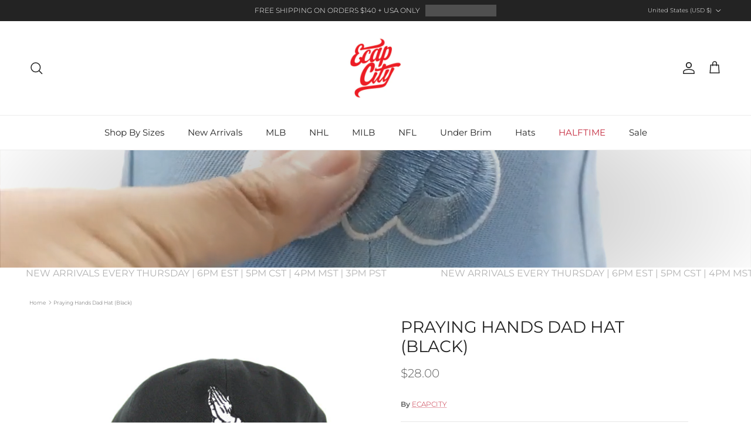

--- FILE ---
content_type: text/html; charset=utf-8
request_url: https://www.ecapcity.com/products/praying-hands-dad-hat-black
body_size: 42317
content:
<!doctype html>
<html class="no-js" lang="en" dir="ltr">
<head><meta charset="utf-8">
<meta name="viewport" content="width=device-width,initial-scale=1">
<title>Praying Hands Dad Hat (Black) &ndash; ECAPCITY</title><link rel="canonical" href="https://www.ecapcity.com/products/praying-hands-dad-hat-black"><link rel="icon" href="//www.ecapcity.com/cdn/shop/files/ECAPCITY-Logo_eb85c1f6-e513-42cd-a4b4-4de4ebe8e909.png?crop=center&height=48&v=1754498528&width=48" type="image/png">
  <link rel="apple-touch-icon" href="//www.ecapcity.com/cdn/shop/files/ECAPCITY-Logo_eb85c1f6-e513-42cd-a4b4-4de4ebe8e909.png?crop=center&height=180&v=1754498528&width=180"><meta name="description" content="This Praying Hands Dad Hat is for those who believe in a higher power! Pray for the best pray for the weak just don&#39;t become the prey! Now available online &amp;amp; in-store!This Praying Hands Dad Hat is for those who believe in a higher power! Pray for the best pray for the weak just don&#39;t become the prey! Now available "><meta property="og:site_name" content="ECAPCITY">
<meta property="og:url" content="https://www.ecapcity.com/products/praying-hands-dad-hat-black">
<meta property="og:title" content="Praying Hands Dad Hat (Black)">
<meta property="og:type" content="product">
<meta property="og:description" content="This Praying Hands Dad Hat is for those who believe in a higher power! Pray for the best pray for the weak just don&#39;t become the prey! Now available online &amp;amp; in-store!This Praying Hands Dad Hat is for those who believe in a higher power! Pray for the best pray for the weak just don&#39;t become the prey! Now available "><meta property="og:image" content="http://www.ecapcity.com/cdn/shop/products/praying-hands-dad-hat-black-1.jpg?crop=center&height=1200&v=1604003452&width=1200">
  <meta property="og:image:secure_url" content="https://www.ecapcity.com/cdn/shop/products/praying-hands-dad-hat-black-1.jpg?crop=center&height=1200&v=1604003452&width=1200">
  <meta property="og:image:width" content="550">
  <meta property="og:image:height" content="417"><meta property="og:price:amount" content="28.00">
  <meta property="og:price:currency" content="USD"><meta name="twitter:site" content="@ECAP_CITY"><meta name="twitter:card" content="summary_large_image">
<meta name="twitter:title" content="Praying Hands Dad Hat (Black)">
<meta name="twitter:description" content="This Praying Hands Dad Hat is for those who believe in a higher power! Pray for the best pray for the weak just don&#39;t become the prey! Now available online &amp;amp; in-store!This Praying Hands Dad Hat is for those who believe in a higher power! Pray for the best pray for the weak just don&#39;t become the prey! Now available ">
<style>@font-face {
  font-family: Montserrat;
  font-weight: 300;
  font-style: normal;
  font-display: fallback;
  src: url("//www.ecapcity.com/cdn/fonts/montserrat/montserrat_n3.29e699231893fd243e1620595067294bb067ba2a.woff2") format("woff2"),
       url("//www.ecapcity.com/cdn/fonts/montserrat/montserrat_n3.64ed56f012a53c08a49d49bd7e0c8d2f46119150.woff") format("woff");
}
@font-face {
  font-family: Montserrat;
  font-weight: 400;
  font-style: normal;
  font-display: fallback;
  src: url("//www.ecapcity.com/cdn/fonts/montserrat/montserrat_n4.81949fa0ac9fd2021e16436151e8eaa539321637.woff2") format("woff2"),
       url("//www.ecapcity.com/cdn/fonts/montserrat/montserrat_n4.a6c632ca7b62da89c3594789ba828388aac693fe.woff") format("woff");
}
@font-face {
  font-family: Montserrat;
  font-weight: 500;
  font-style: normal;
  font-display: fallback;
  src: url("//www.ecapcity.com/cdn/fonts/montserrat/montserrat_n5.07ef3781d9c78c8b93c98419da7ad4fbeebb6635.woff2") format("woff2"),
       url("//www.ecapcity.com/cdn/fonts/montserrat/montserrat_n5.adf9b4bd8b0e4f55a0b203cdd84512667e0d5e4d.woff") format("woff");
}
@font-face {
  font-family: Montserrat;
  font-weight: 300;
  font-style: italic;
  font-display: fallback;
  src: url("//www.ecapcity.com/cdn/fonts/montserrat/montserrat_i3.9cfee8ab0b9b229ed9a7652dff7d786e45a01df2.woff2") format("woff2"),
       url("//www.ecapcity.com/cdn/fonts/montserrat/montserrat_i3.68df04ba4494b4612ed6f9bf46b6c06246fa2fa4.woff") format("woff");
}
@font-face {
  font-family: Montserrat;
  font-weight: 400;
  font-style: italic;
  font-display: fallback;
  src: url("//www.ecapcity.com/cdn/fonts/montserrat/montserrat_i4.5a4ea298b4789e064f62a29aafc18d41f09ae59b.woff2") format("woff2"),
       url("//www.ecapcity.com/cdn/fonts/montserrat/montserrat_i4.072b5869c5e0ed5b9d2021e4c2af132e16681ad2.woff") format("woff");
}
@font-face {
  font-family: Montserrat;
  font-weight: 400;
  font-style: normal;
  font-display: fallback;
  src: url("//www.ecapcity.com/cdn/fonts/montserrat/montserrat_n4.81949fa0ac9fd2021e16436151e8eaa539321637.woff2") format("woff2"),
       url("//www.ecapcity.com/cdn/fonts/montserrat/montserrat_n4.a6c632ca7b62da89c3594789ba828388aac693fe.woff") format("woff");
}
@font-face {
  font-family: Montserrat;
  font-weight: 400;
  font-style: normal;
  font-display: fallback;
  src: url("//www.ecapcity.com/cdn/fonts/montserrat/montserrat_n4.81949fa0ac9fd2021e16436151e8eaa539321637.woff2") format("woff2"),
       url("//www.ecapcity.com/cdn/fonts/montserrat/montserrat_n4.a6c632ca7b62da89c3594789ba828388aac693fe.woff") format("woff");
}
@font-face {
  font-family: Montserrat;
  font-weight: 400;
  font-style: normal;
  font-display: fallback;
  src: url("//www.ecapcity.com/cdn/fonts/montserrat/montserrat_n4.81949fa0ac9fd2021e16436151e8eaa539321637.woff2") format("woff2"),
       url("//www.ecapcity.com/cdn/fonts/montserrat/montserrat_n4.a6c632ca7b62da89c3594789ba828388aac693fe.woff") format("woff");
}
@font-face {
  font-family: Montserrat;
  font-weight: 600;
  font-style: normal;
  font-display: fallback;
  src: url("//www.ecapcity.com/cdn/fonts/montserrat/montserrat_n6.1326b3e84230700ef15b3a29fb520639977513e0.woff2") format("woff2"),
       url("//www.ecapcity.com/cdn/fonts/montserrat/montserrat_n6.652f051080eb14192330daceed8cd53dfdc5ead9.woff") format("woff");
}
:root {
  --page-container-width:          1600px;
  --reading-container-width:       720px;
  --divider-opacity:               0.14;
  --gutter-large:                  30px;
  --gutter-desktop:                20px;
  --gutter-mobile:                 16px;
  --section-padding:               50px;
  --larger-section-padding:        80px;
  --larger-section-padding-mobile: 60px;
  --largest-section-padding:       110px;
  --aos-animate-duration:          0.6s;

  --base-font-family:              Montserrat, sans-serif;
  --base-font-weight:              300;
  --base-font-style:               normal;
  --heading-font-family:           Montserrat, sans-serif;
  --heading-font-weight:           400;
  --heading-font-style:            normal;
  --heading-font-letter-spacing:   normal;
  --logo-font-family:              Montserrat, sans-serif;
  --logo-font-weight:              400;
  --logo-font-style:               normal;
  --nav-font-family:               Montserrat, sans-serif;
  --nav-font-weight:               400;
  --nav-font-style:                normal;

  --base-text-size:12px;
  --base-line-height:              1.6;
  --input-text-size:16px;
  --smaller-text-size-1:10px;
  --smaller-text-size-2:14px;
  --smaller-text-size-3:9px;
  --smaller-text-size-4:8px;
  --larger-text-size:28px;
  --super-large-text-size:49px;
  --super-large-mobile-text-size:22px;
  --larger-mobile-text-size:22px;
  --logo-text-size:30px;--btn-letter-spacing: 0.08em;
    --btn-text-transform: uppercase;
    --button-text-size: 11px;
    --quickbuy-button-text-size: 11;
    --small-feature-link-font-size: 0.75em;
    --input-btn-padding-top: 1.2em;
    --input-btn-padding-bottom: 1.2em;--heading-text-transform:uppercase;
  --nav-text-size:                      15px;
  --mobile-menu-font-weight:            600;

  --body-bg-color:                      255 255 255;
  --bg-color:                           255 255 255;
  --body-text-color:                    92 92 92;
  --text-color:                         92 92 92;

  --header-text-col:                    #232323;--header-text-hover-col:             var(--main-nav-link-hover-col);--header-bg-col:                     #ffffff;
  --heading-color:                     35 35 35;
  --body-heading-color:                35 35 35;
  --heading-divider-col:               #ececec;

  --logo-col:                          #232323;
  --main-nav-bg:                       #ffffff;
  --main-nav-link-col:                 #232323;
  --main-nav-link-hover-col:           #c4293d;
  --main-nav-link-featured-col:        #c4293d;

  --link-color:                        196 41 61;
  --body-link-color:                   196 41 61;

  --btn-bg-color:                        0 0 0;
  --btn-bg-hover-color:                  196 41 61;
  --btn-border-color:                    0 0 0;
  --btn-border-hover-color:              196 41 61;
  --btn-text-color:                      255 255 255;
  --btn-text-hover-color:                255 255 255;--btn-alt-bg-color:                    255 255 255;
  --btn-alt-text-color:                  92 92 92;
  --btn-alt-border-color:                92 92 92;
  --btn-alt-border-hover-color:          92 92 92;--btn-ter-bg-color:                    235 235 235;
  --btn-ter-text-color:                  41 41 41;
  --btn-ter-bg-hover-color:              0 0 0;
  --btn-ter-text-hover-color:            255 255 255;--btn-border-radius: 0;
    --btn-inspired-border-radius: 0;--color-scheme-default:                             #ffffff;
  --color-scheme-default-color:                       255 255 255;
  --color-scheme-default-text-color:                  92 92 92;
  --color-scheme-default-head-color:                  35 35 35;
  --color-scheme-default-link-color:                  196 41 61;
  --color-scheme-default-btn-text-color:              255 255 255;
  --color-scheme-default-btn-text-hover-color:        255 255 255;
  --color-scheme-default-btn-bg-color:                0 0 0;
  --color-scheme-default-btn-bg-hover-color:          196 41 61;
  --color-scheme-default-btn-border-color:            0 0 0;
  --color-scheme-default-btn-border-hover-color:      196 41 61;
  --color-scheme-default-btn-alt-text-color:          92 92 92;
  --color-scheme-default-btn-alt-bg-color:            255 255 255;
  --color-scheme-default-btn-alt-border-color:        92 92 92;
  --color-scheme-default-btn-alt-border-hover-color:  92 92 92;

  --color-scheme-1:                             #ffffff;
  --color-scheme-1-color:                       255 255 255;
  --color-scheme-1-text-color:                  35 35 35;
  --color-scheme-1-head-color:                  35 35 35;
  --color-scheme-1-link-color:                  196 41 61;
  --color-scheme-1-btn-text-color:              255 255 255;
  --color-scheme-1-btn-text-hover-color:        255 255 255;
  --color-scheme-1-btn-bg-color:                35 35 35;
  --color-scheme-1-btn-bg-hover-color:          92 92 92;
  --color-scheme-1-btn-border-color:            35 35 35;
  --color-scheme-1-btn-border-hover-color:      92 92 92;
  --color-scheme-1-btn-alt-text-color:          35 35 35;
  --color-scheme-1-btn-alt-bg-color:            251 249 244;
  --color-scheme-1-btn-alt-border-color:        35 35 35;
  --color-scheme-1-btn-alt-border-hover-color:  35 35 35;

  --color-scheme-2:                             #ececec;
  --color-scheme-2-color:                       236 236 236;
  --color-scheme-2-text-color:                  35 35 35;
  --color-scheme-2-head-color:                  35 35 35;
  --color-scheme-2-link-color:                  196 41 61;
  --color-scheme-2-btn-text-color:              255 255 255;
  --color-scheme-2-btn-text-hover-color:        255 255 255;
  --color-scheme-2-btn-bg-color:                35 35 35;
  --color-scheme-2-btn-bg-hover-color:          92 92 92;
  --color-scheme-2-btn-border-color:            35 35 35;
  --color-scheme-2-btn-border-hover-color:      92 92 92;
  --color-scheme-2-btn-alt-text-color:          35 35 35;
  --color-scheme-2-btn-alt-bg-color:            255 255 255;
  --color-scheme-2-btn-alt-border-color:        35 35 35;
  --color-scheme-2-btn-alt-border-hover-color:  35 35 35;

  /* Shop Pay payment terms */
  --payment-terms-background-color:    #ffffff;--quickbuy-bg: 255 255 255;--body-input-background-color:       rgb(var(--body-bg-color));
  --input-background-color:            rgb(var(--body-bg-color));
  --body-input-text-color:             var(--body-text-color);
  --input-text-color:                  var(--body-text-color);
  --body-input-border-color:           rgb(214, 214, 214);
  --input-border-color:                rgb(214, 214, 214);
  --input-border-color-hover:          rgb(165, 165, 165);
  --input-border-color-active:         rgb(92, 92, 92);

  --swatch-cross-svg:                  url("data:image/svg+xml,%3Csvg xmlns='http://www.w3.org/2000/svg' width='240' height='240' viewBox='0 0 24 24' fill='none' stroke='rgb(214, 214, 214)' stroke-width='0.09' preserveAspectRatio='none' %3E%3Cline x1='24' y1='0' x2='0' y2='24'%3E%3C/line%3E%3C/svg%3E");
  --swatch-cross-hover:                url("data:image/svg+xml,%3Csvg xmlns='http://www.w3.org/2000/svg' width='240' height='240' viewBox='0 0 24 24' fill='none' stroke='rgb(165, 165, 165)' stroke-width='0.09' preserveAspectRatio='none' %3E%3Cline x1='24' y1='0' x2='0' y2='24'%3E%3C/line%3E%3C/svg%3E");
  --swatch-cross-active:               url("data:image/svg+xml,%3Csvg xmlns='http://www.w3.org/2000/svg' width='240' height='240' viewBox='0 0 24 24' fill='none' stroke='rgb(92, 92, 92)' stroke-width='0.09' preserveAspectRatio='none' %3E%3Cline x1='24' y1='0' x2='0' y2='24'%3E%3C/line%3E%3C/svg%3E");

  --footer-divider-col:                #ececec;
  --footer-text-col:                   255 255 255;
  --footer-heading-col:                255 255 255;
  --footer-bg-col:                     35 35 35;--product-label-overlay-justify: flex-end;--product-label-overlay-align: flex-end;--product-label-overlay-reduction-text:   #232323;
  --product-label-overlay-reduction-bg:     #efefef;
  --product-label-overlay-reduction-text-weight: inherit;
  --product-label-overlay-stock-text:       #232323;
  --product-label-overlay-stock-bg:         #efefef;
  --product-label-overlay-new-text:         #232323;
  --product-label-overlay-new-bg:           #efefef;
  --product-label-overlay-meta-text:        #232323;
  --product-label-overlay-meta-bg:          #efefef;
  --product-label-sale-text:                #c4293d;
  --product-label-sold-text:                #c4293d;
  --product-label-preorder-text:            #c4293d;

  --product-block-crop-align:               center;

  
  --product-block-price-align:              center;
  --product-block-price-item-margin-start:  .25rem;
  --product-block-price-item-margin-end:    .25rem;
  

  

  --collection-block-image-position:   center center;

  --swatch-picker-image-size:          40px;
  --swatch-crop-align:                 center center;

  --image-overlay-text-color:          255 255 255;--image-overlay-bg:                  rgba(0, 0, 0, 0.24);
  --image-overlay-shadow-start:        rgb(0 0 0 / 0.32);
  --image-overlay-box-opacity:         0.88;--product-inventory-ok-box-color:            rgba(0,0,0,0);
  --product-inventory-ok-text-color:           #232323;
  --product-inventory-ok-icon-box-fill-color:  none;
  --product-inventory-low-box-color:           rgba(0,0,0,0);
  --product-inventory-low-text-color:          #232323;
  --product-inventory-low-icon-box-fill-color: none;
  --product-inventory-low-text-color-channels: 35, 35, 35;
  --product-inventory-ok-text-color-channels:  35, 35, 35;

  --rating-star-color: 35 35 35;--overlay-align-left: start;
    --overlay-align-right: end;}html[dir=rtl] {
  --overlay-right-text-m-left: 0;
  --overlay-right-text-m-right: auto;
  --overlay-left-shadow-left-left: 15%;
  --overlay-left-shadow-left-right: -50%;
  --overlay-left-shadow-right-left: -85%;
  --overlay-left-shadow-right-right: 0;
}.image-overlay--bg-box .text-overlay .text-overlay__text {
    --image-overlay-box-bg: 255 255 255;
    --heading-color: var(--body-heading-color);
    --text-color: var(--body-text-color);
    --link-color: var(--body-link-color);
  }::selection {
    background: rgb(var(--body-heading-color));
    color: rgb(var(--body-bg-color));
  }
  ::-moz-selection {
    background: rgb(var(--body-heading-color));
    color: rgb(var(--body-bg-color));
  }.use-color-scheme--default {
  --product-label-sale-text:           #c4293d;
  --product-label-sold-text:           #c4293d;
  --product-label-preorder-text:       #c4293d;
  --input-background-color:            rgb(var(--body-bg-color));
  --input-text-color:                  var(--body-input-text-color);
  --input-border-color:                rgb(214, 214, 214);
  --input-border-color-hover:          rgb(165, 165, 165);
  --input-border-color-active:         rgb(92, 92, 92);
}</style>

  <link href="//www.ecapcity.com/cdn/shop/t/7/assets/main.css?v=172312757779536793001754494329" rel="stylesheet" type="text/css" media="all" />
<link rel="preload" as="font" href="//www.ecapcity.com/cdn/fonts/montserrat/montserrat_n3.29e699231893fd243e1620595067294bb067ba2a.woff2" type="font/woff2" crossorigin><link rel="preload" as="font" href="//www.ecapcity.com/cdn/fonts/montserrat/montserrat_n4.81949fa0ac9fd2021e16436151e8eaa539321637.woff2" type="font/woff2" crossorigin><script>
    document.documentElement.className = document.documentElement.className.replace('no-js', 'js');

    window.theme = {
      info: {
        name: 'Symmetry',
        version: '8.0.0'
      },
      device: {
        hasTouch: window.matchMedia('(any-pointer: coarse)').matches,
        hasHover: window.matchMedia('(hover: hover)').matches
      },
      mediaQueries: {
        md: '(min-width: 768px)',
        productMediaCarouselBreak: '(min-width: 1041px)'
      },
      routes: {
        base: 'https://www.ecapcity.com',
        cart: '/cart',
        cartAdd: '/cart/add.js',
        cartUpdate: '/cart/update.js',
        predictiveSearch: '/search/suggest'
      },
      strings: {
        cartTermsConfirmation: "You must agree to the terms and conditions before continuing.",
        cartItemsQuantityError: "You can only add [QUANTITY] of this item to your cart.",
        generalSearchViewAll: "View all search results",
        noStock: "Sold out",
        noVariant: "Unavailable",
        productsProductChooseA: "Choose a",
        generalSearchPages: "Pages",
        generalSearchNoResultsWithoutTerms: "Sorry, we couldnʼt find any results",
        shippingCalculator: {
          singleRate: "There is one shipping rate for this destination:",
          multipleRates: "There are multiple shipping rates for this destination:",
          noRates: "We do not ship to this destination."
        },
        regularPrice: "Regular price",
        salePrice: "Sale price"
      },
      settings: {
        moneyWithCurrencyFormat: "${{amount}} USD",
        cartType: "drawer",
        afterAddToCart: "drawer",
        quickbuyStyle: "button",
        externalLinksNewTab: true,
        internalLinksSmoothScroll: true
      }
    }

    theme.inlineNavigationCheck = function() {
      var pageHeader = document.querySelector('.pageheader'),
          inlineNavContainer = pageHeader.querySelector('.logo-area__left__inner'),
          inlineNav = inlineNavContainer.querySelector('.navigation--left');
      if (inlineNav && getComputedStyle(inlineNav).display != 'none') {
        var inlineMenuCentered = document.querySelector('.pageheader--layout-inline-menu-center'),
            logoContainer = document.querySelector('.logo-area__middle__inner');
        if(inlineMenuCentered) {
          var rightWidth = document.querySelector('.logo-area__right__inner').clientWidth,
              middleWidth = logoContainer.clientWidth,
              logoArea = document.querySelector('.logo-area'),
              computedLogoAreaStyle = getComputedStyle(logoArea),
              logoAreaInnerWidth = logoArea.clientWidth - Math.ceil(parseFloat(computedLogoAreaStyle.paddingLeft)) - Math.ceil(parseFloat(computedLogoAreaStyle.paddingRight)),
              availableNavWidth = logoAreaInnerWidth - Math.max(rightWidth, middleWidth) * 2 - 40;
          inlineNavContainer.style.maxWidth = availableNavWidth + 'px';
        }

        var firstInlineNavLink = inlineNav.querySelector('.navigation__item:first-child'),
            lastInlineNavLink = inlineNav.querySelector('.navigation__item:last-child');
        if (lastInlineNavLink) {
          var inlineNavWidth = null;
          if(document.querySelector('html[dir=rtl]')) {
            inlineNavWidth = firstInlineNavLink.offsetLeft - lastInlineNavLink.offsetLeft + firstInlineNavLink.offsetWidth;
          } else {
            inlineNavWidth = lastInlineNavLink.offsetLeft - firstInlineNavLink.offsetLeft + lastInlineNavLink.offsetWidth;
          }
          if (inlineNavContainer.offsetWidth >= inlineNavWidth) {
            pageHeader.classList.add('pageheader--layout-inline-permitted');
            var tallLogo = logoContainer.clientHeight > lastInlineNavLink.clientHeight + 20;
            if (tallLogo) {
              inlineNav.classList.add('navigation--tight-underline');
            } else {
              inlineNav.classList.remove('navigation--tight-underline');
            }
          } else {
            pageHeader.classList.remove('pageheader--layout-inline-permitted');
          }
        }
      }
    };

    theme.setInitialHeaderHeightProperty = () => {
      const section = document.querySelector('.section-header');
      if (section) {
        document.documentElement.style.setProperty('--theme-header-height', Math.ceil(section.clientHeight) + 'px');
      }
    };
  </script>

  <script src="//www.ecapcity.com/cdn/shop/t/7/assets/main.js?v=150891663519462644191754494329" defer></script>
    <script src="//www.ecapcity.com/cdn/shop/t/7/assets/animate-on-scroll.js?v=15249566486942820451754494328" defer></script>
    <link href="//www.ecapcity.com/cdn/shop/t/7/assets/animate-on-scroll.css?v=135962721104954213331754494328" rel="stylesheet" type="text/css" media="all" />
  

  <script>window.performance && window.performance.mark && window.performance.mark('shopify.content_for_header.start');</script><meta name="google-site-verification" content="dC1i_j_HRuqy1feWh47pVLa4U0waYztOAKtA5cZcZls">
<meta id="shopify-digital-wallet" name="shopify-digital-wallet" content="/50750095551/digital_wallets/dialog">
<meta name="shopify-checkout-api-token" content="1795724bf40c74dfddf393d0e7f610f5">
<meta id="in-context-paypal-metadata" data-shop-id="50750095551" data-venmo-supported="true" data-environment="production" data-locale="en_US" data-paypal-v4="true" data-currency="USD">
<link rel="alternate" type="application/json+oembed" href="https://www.ecapcity.com/products/praying-hands-dad-hat-black.oembed">
<script async="async" src="/checkouts/internal/preloads.js?locale=en-US"></script>
<link rel="preconnect" href="https://shop.app" crossorigin="anonymous">
<script async="async" src="https://shop.app/checkouts/internal/preloads.js?locale=en-US&shop_id=50750095551" crossorigin="anonymous"></script>
<script id="apple-pay-shop-capabilities" type="application/json">{"shopId":50750095551,"countryCode":"US","currencyCode":"USD","merchantCapabilities":["supports3DS"],"merchantId":"gid:\/\/shopify\/Shop\/50750095551","merchantName":"ECAPCITY","requiredBillingContactFields":["postalAddress","email","phone"],"requiredShippingContactFields":["postalAddress","email","phone"],"shippingType":"shipping","supportedNetworks":["visa","masterCard","amex","discover","elo","jcb"],"total":{"type":"pending","label":"ECAPCITY","amount":"1.00"},"shopifyPaymentsEnabled":true,"supportsSubscriptions":true}</script>
<script id="shopify-features" type="application/json">{"accessToken":"1795724bf40c74dfddf393d0e7f610f5","betas":["rich-media-storefront-analytics"],"domain":"www.ecapcity.com","predictiveSearch":true,"shopId":50750095551,"locale":"en"}</script>
<script>var Shopify = Shopify || {};
Shopify.shop = "ecapcitydev.myshopify.com";
Shopify.locale = "en";
Shopify.currency = {"active":"USD","rate":"1.0"};
Shopify.country = "US";
Shopify.theme = {"name":"Symmetry 8.0 08\/10\/25","id":144464838847,"schema_name":"Symmetry","schema_version":"8.0.0","theme_store_id":568,"role":"main"};
Shopify.theme.handle = "null";
Shopify.theme.style = {"id":null,"handle":null};
Shopify.cdnHost = "www.ecapcity.com/cdn";
Shopify.routes = Shopify.routes || {};
Shopify.routes.root = "/";</script>
<script type="module">!function(o){(o.Shopify=o.Shopify||{}).modules=!0}(window);</script>
<script>!function(o){function n(){var o=[];function n(){o.push(Array.prototype.slice.apply(arguments))}return n.q=o,n}var t=o.Shopify=o.Shopify||{};t.loadFeatures=n(),t.autoloadFeatures=n()}(window);</script>
<script>
  window.ShopifyPay = window.ShopifyPay || {};
  window.ShopifyPay.apiHost = "shop.app\/pay";
  window.ShopifyPay.redirectState = null;
</script>
<script id="shop-js-analytics" type="application/json">{"pageType":"product"}</script>
<script defer="defer" async type="module" src="//www.ecapcity.com/cdn/shopifycloud/shop-js/modules/v2/client.init-shop-cart-sync_BdyHc3Nr.en.esm.js"></script>
<script defer="defer" async type="module" src="//www.ecapcity.com/cdn/shopifycloud/shop-js/modules/v2/chunk.common_Daul8nwZ.esm.js"></script>
<script type="module">
  await import("//www.ecapcity.com/cdn/shopifycloud/shop-js/modules/v2/client.init-shop-cart-sync_BdyHc3Nr.en.esm.js");
await import("//www.ecapcity.com/cdn/shopifycloud/shop-js/modules/v2/chunk.common_Daul8nwZ.esm.js");

  window.Shopify.SignInWithShop?.initShopCartSync?.({"fedCMEnabled":true,"windoidEnabled":true});

</script>
<script defer="defer" async type="module" src="//www.ecapcity.com/cdn/shopifycloud/shop-js/modules/v2/client.payment-terms_MV4M3zvL.en.esm.js"></script>
<script defer="defer" async type="module" src="//www.ecapcity.com/cdn/shopifycloud/shop-js/modules/v2/chunk.common_Daul8nwZ.esm.js"></script>
<script defer="defer" async type="module" src="//www.ecapcity.com/cdn/shopifycloud/shop-js/modules/v2/chunk.modal_CQq8HTM6.esm.js"></script>
<script type="module">
  await import("//www.ecapcity.com/cdn/shopifycloud/shop-js/modules/v2/client.payment-terms_MV4M3zvL.en.esm.js");
await import("//www.ecapcity.com/cdn/shopifycloud/shop-js/modules/v2/chunk.common_Daul8nwZ.esm.js");
await import("//www.ecapcity.com/cdn/shopifycloud/shop-js/modules/v2/chunk.modal_CQq8HTM6.esm.js");

  
</script>
<script>
  window.Shopify = window.Shopify || {};
  if (!window.Shopify.featureAssets) window.Shopify.featureAssets = {};
  window.Shopify.featureAssets['shop-js'] = {"shop-cart-sync":["modules/v2/client.shop-cart-sync_QYOiDySF.en.esm.js","modules/v2/chunk.common_Daul8nwZ.esm.js"],"init-fed-cm":["modules/v2/client.init-fed-cm_DchLp9rc.en.esm.js","modules/v2/chunk.common_Daul8nwZ.esm.js"],"shop-button":["modules/v2/client.shop-button_OV7bAJc5.en.esm.js","modules/v2/chunk.common_Daul8nwZ.esm.js"],"init-windoid":["modules/v2/client.init-windoid_DwxFKQ8e.en.esm.js","modules/v2/chunk.common_Daul8nwZ.esm.js"],"shop-cash-offers":["modules/v2/client.shop-cash-offers_DWtL6Bq3.en.esm.js","modules/v2/chunk.common_Daul8nwZ.esm.js","modules/v2/chunk.modal_CQq8HTM6.esm.js"],"shop-toast-manager":["modules/v2/client.shop-toast-manager_CX9r1SjA.en.esm.js","modules/v2/chunk.common_Daul8nwZ.esm.js"],"init-shop-email-lookup-coordinator":["modules/v2/client.init-shop-email-lookup-coordinator_UhKnw74l.en.esm.js","modules/v2/chunk.common_Daul8nwZ.esm.js"],"pay-button":["modules/v2/client.pay-button_DzxNnLDY.en.esm.js","modules/v2/chunk.common_Daul8nwZ.esm.js"],"avatar":["modules/v2/client.avatar_BTnouDA3.en.esm.js"],"init-shop-cart-sync":["modules/v2/client.init-shop-cart-sync_BdyHc3Nr.en.esm.js","modules/v2/chunk.common_Daul8nwZ.esm.js"],"shop-login-button":["modules/v2/client.shop-login-button_D8B466_1.en.esm.js","modules/v2/chunk.common_Daul8nwZ.esm.js","modules/v2/chunk.modal_CQq8HTM6.esm.js"],"init-customer-accounts-sign-up":["modules/v2/client.init-customer-accounts-sign-up_C8fpPm4i.en.esm.js","modules/v2/client.shop-login-button_D8B466_1.en.esm.js","modules/v2/chunk.common_Daul8nwZ.esm.js","modules/v2/chunk.modal_CQq8HTM6.esm.js"],"init-shop-for-new-customer-accounts":["modules/v2/client.init-shop-for-new-customer-accounts_CVTO0Ztu.en.esm.js","modules/v2/client.shop-login-button_D8B466_1.en.esm.js","modules/v2/chunk.common_Daul8nwZ.esm.js","modules/v2/chunk.modal_CQq8HTM6.esm.js"],"init-customer-accounts":["modules/v2/client.init-customer-accounts_dRgKMfrE.en.esm.js","modules/v2/client.shop-login-button_D8B466_1.en.esm.js","modules/v2/chunk.common_Daul8nwZ.esm.js","modules/v2/chunk.modal_CQq8HTM6.esm.js"],"shop-follow-button":["modules/v2/client.shop-follow-button_CkZpjEct.en.esm.js","modules/v2/chunk.common_Daul8nwZ.esm.js","modules/v2/chunk.modal_CQq8HTM6.esm.js"],"lead-capture":["modules/v2/client.lead-capture_BntHBhfp.en.esm.js","modules/v2/chunk.common_Daul8nwZ.esm.js","modules/v2/chunk.modal_CQq8HTM6.esm.js"],"checkout-modal":["modules/v2/client.checkout-modal_CfxcYbTm.en.esm.js","modules/v2/chunk.common_Daul8nwZ.esm.js","modules/v2/chunk.modal_CQq8HTM6.esm.js"],"shop-login":["modules/v2/client.shop-login_Da4GZ2H6.en.esm.js","modules/v2/chunk.common_Daul8nwZ.esm.js","modules/v2/chunk.modal_CQq8HTM6.esm.js"],"payment-terms":["modules/v2/client.payment-terms_MV4M3zvL.en.esm.js","modules/v2/chunk.common_Daul8nwZ.esm.js","modules/v2/chunk.modal_CQq8HTM6.esm.js"]};
</script>
<script>(function() {
  var isLoaded = false;
  function asyncLoad() {
    if (isLoaded) return;
    isLoaded = true;
    var urls = ["https:\/\/cdn.shopify.com\/s\/files\/1\/0507\/5009\/5551\/t\/2\/assets\/globo.filter.init.js?shop=ecapcitydev.myshopify.com"];
    for (var i = 0; i < urls.length; i++) {
      var s = document.createElement('script');
      s.type = 'text/javascript';
      s.async = true;
      s.src = urls[i];
      var x = document.getElementsByTagName('script')[0];
      x.parentNode.insertBefore(s, x);
    }
  };
  if(window.attachEvent) {
    window.attachEvent('onload', asyncLoad);
  } else {
    window.addEventListener('load', asyncLoad, false);
  }
})();</script>
<script id="__st">var __st={"a":50750095551,"offset":-18000,"reqid":"0acd3b2f-ef69-4666-8ba0-f7996dab30b9-1768979557","pageurl":"www.ecapcity.com\/products\/praying-hands-dad-hat-black","u":"e41f724cdc5c","p":"product","rtyp":"product","rid":5996997607615};</script>
<script>window.ShopifyPaypalV4VisibilityTracking = true;</script>
<script id="captcha-bootstrap">!function(){'use strict';const t='contact',e='account',n='new_comment',o=[[t,t],['blogs',n],['comments',n],[t,'customer']],c=[[e,'customer_login'],[e,'guest_login'],[e,'recover_customer_password'],[e,'create_customer']],r=t=>t.map((([t,e])=>`form[action*='/${t}']:not([data-nocaptcha='true']) input[name='form_type'][value='${e}']`)).join(','),a=t=>()=>t?[...document.querySelectorAll(t)].map((t=>t.form)):[];function s(){const t=[...o],e=r(t);return a(e)}const i='password',u='form_key',d=['recaptcha-v3-token','g-recaptcha-response','h-captcha-response',i],f=()=>{try{return window.sessionStorage}catch{return}},m='__shopify_v',_=t=>t.elements[u];function p(t,e,n=!1){try{const o=window.sessionStorage,c=JSON.parse(o.getItem(e)),{data:r}=function(t){const{data:e,action:n}=t;return t[m]||n?{data:e,action:n}:{data:t,action:n}}(c);for(const[e,n]of Object.entries(r))t.elements[e]&&(t.elements[e].value=n);n&&o.removeItem(e)}catch(o){console.error('form repopulation failed',{error:o})}}const l='form_type',E='cptcha';function T(t){t.dataset[E]=!0}const w=window,h=w.document,L='Shopify',v='ce_forms',y='captcha';let A=!1;((t,e)=>{const n=(g='f06e6c50-85a8-45c8-87d0-21a2b65856fe',I='https://cdn.shopify.com/shopifycloud/storefront-forms-hcaptcha/ce_storefront_forms_captcha_hcaptcha.v1.5.2.iife.js',D={infoText:'Protected by hCaptcha',privacyText:'Privacy',termsText:'Terms'},(t,e,n)=>{const o=w[L][v],c=o.bindForm;if(c)return c(t,g,e,D).then(n);var r;o.q.push([[t,g,e,D],n]),r=I,A||(h.body.append(Object.assign(h.createElement('script'),{id:'captcha-provider',async:!0,src:r})),A=!0)});var g,I,D;w[L]=w[L]||{},w[L][v]=w[L][v]||{},w[L][v].q=[],w[L][y]=w[L][y]||{},w[L][y].protect=function(t,e){n(t,void 0,e),T(t)},Object.freeze(w[L][y]),function(t,e,n,w,h,L){const[v,y,A,g]=function(t,e,n){const i=e?o:[],u=t?c:[],d=[...i,...u],f=r(d),m=r(i),_=r(d.filter((([t,e])=>n.includes(e))));return[a(f),a(m),a(_),s()]}(w,h,L),I=t=>{const e=t.target;return e instanceof HTMLFormElement?e:e&&e.form},D=t=>v().includes(t);t.addEventListener('submit',(t=>{const e=I(t);if(!e)return;const n=D(e)&&!e.dataset.hcaptchaBound&&!e.dataset.recaptchaBound,o=_(e),c=g().includes(e)&&(!o||!o.value);(n||c)&&t.preventDefault(),c&&!n&&(function(t){try{if(!f())return;!function(t){const e=f();if(!e)return;const n=_(t);if(!n)return;const o=n.value;o&&e.removeItem(o)}(t);const e=Array.from(Array(32),(()=>Math.random().toString(36)[2])).join('');!function(t,e){_(t)||t.append(Object.assign(document.createElement('input'),{type:'hidden',name:u})),t.elements[u].value=e}(t,e),function(t,e){const n=f();if(!n)return;const o=[...t.querySelectorAll(`input[type='${i}']`)].map((({name:t})=>t)),c=[...d,...o],r={};for(const[a,s]of new FormData(t).entries())c.includes(a)||(r[a]=s);n.setItem(e,JSON.stringify({[m]:1,action:t.action,data:r}))}(t,e)}catch(e){console.error('failed to persist form',e)}}(e),e.submit())}));const S=(t,e)=>{t&&!t.dataset[E]&&(n(t,e.some((e=>e===t))),T(t))};for(const o of['focusin','change'])t.addEventListener(o,(t=>{const e=I(t);D(e)&&S(e,y())}));const B=e.get('form_key'),M=e.get(l),P=B&&M;t.addEventListener('DOMContentLoaded',(()=>{const t=y();if(P)for(const e of t)e.elements[l].value===M&&p(e,B);[...new Set([...A(),...v().filter((t=>'true'===t.dataset.shopifyCaptcha))])].forEach((e=>S(e,t)))}))}(h,new URLSearchParams(w.location.search),n,t,e,['guest_login'])})(!0,!0)}();</script>
<script integrity="sha256-4kQ18oKyAcykRKYeNunJcIwy7WH5gtpwJnB7kiuLZ1E=" data-source-attribution="shopify.loadfeatures" defer="defer" src="//www.ecapcity.com/cdn/shopifycloud/storefront/assets/storefront/load_feature-a0a9edcb.js" crossorigin="anonymous"></script>
<script crossorigin="anonymous" defer="defer" src="//www.ecapcity.com/cdn/shopifycloud/storefront/assets/shopify_pay/storefront-65b4c6d7.js?v=20250812"></script>
<script data-source-attribution="shopify.dynamic_checkout.dynamic.init">var Shopify=Shopify||{};Shopify.PaymentButton=Shopify.PaymentButton||{isStorefrontPortableWallets:!0,init:function(){window.Shopify.PaymentButton.init=function(){};var t=document.createElement("script");t.src="https://www.ecapcity.com/cdn/shopifycloud/portable-wallets/latest/portable-wallets.en.js",t.type="module",document.head.appendChild(t)}};
</script>
<script data-source-attribution="shopify.dynamic_checkout.buyer_consent">
  function portableWalletsHideBuyerConsent(e){var t=document.getElementById("shopify-buyer-consent"),n=document.getElementById("shopify-subscription-policy-button");t&&n&&(t.classList.add("hidden"),t.setAttribute("aria-hidden","true"),n.removeEventListener("click",e))}function portableWalletsShowBuyerConsent(e){var t=document.getElementById("shopify-buyer-consent"),n=document.getElementById("shopify-subscription-policy-button");t&&n&&(t.classList.remove("hidden"),t.removeAttribute("aria-hidden"),n.addEventListener("click",e))}window.Shopify?.PaymentButton&&(window.Shopify.PaymentButton.hideBuyerConsent=portableWalletsHideBuyerConsent,window.Shopify.PaymentButton.showBuyerConsent=portableWalletsShowBuyerConsent);
</script>
<script data-source-attribution="shopify.dynamic_checkout.cart.bootstrap">document.addEventListener("DOMContentLoaded",(function(){function t(){return document.querySelector("shopify-accelerated-checkout-cart, shopify-accelerated-checkout")}if(t())Shopify.PaymentButton.init();else{new MutationObserver((function(e,n){t()&&(Shopify.PaymentButton.init(),n.disconnect())})).observe(document.body,{childList:!0,subtree:!0})}}));
</script>
<script id='scb4127' type='text/javascript' async='' src='https://www.ecapcity.com/cdn/shopifycloud/privacy-banner/storefront-banner.js'></script><link id="shopify-accelerated-checkout-styles" rel="stylesheet" media="screen" href="https://www.ecapcity.com/cdn/shopifycloud/portable-wallets/latest/accelerated-checkout-backwards-compat.css" crossorigin="anonymous">
<style id="shopify-accelerated-checkout-cart">
        #shopify-buyer-consent {
  margin-top: 1em;
  display: inline-block;
  width: 100%;
}

#shopify-buyer-consent.hidden {
  display: none;
}

#shopify-subscription-policy-button {
  background: none;
  border: none;
  padding: 0;
  text-decoration: underline;
  font-size: inherit;
  cursor: pointer;
}

#shopify-subscription-policy-button::before {
  box-shadow: none;
}

      </style>
<script id="sections-script" data-sections="related-products,footer" defer="defer" src="//www.ecapcity.com/cdn/shop/t/7/compiled_assets/scripts.js?v=5520"></script>
<script>window.performance && window.performance.mark && window.performance.mark('shopify.content_for_header.end');</script>
<!-- CC Custom Head Start --><!-- CC Custom Head End --><link href="https://monorail-edge.shopifysvc.com" rel="dns-prefetch">
<script>(function(){if ("sendBeacon" in navigator && "performance" in window) {try {var session_token_from_headers = performance.getEntriesByType('navigation')[0].serverTiming.find(x => x.name == '_s').description;} catch {var session_token_from_headers = undefined;}var session_cookie_matches = document.cookie.match(/_shopify_s=([^;]*)/);var session_token_from_cookie = session_cookie_matches && session_cookie_matches.length === 2 ? session_cookie_matches[1] : "";var session_token = session_token_from_headers || session_token_from_cookie || "";function handle_abandonment_event(e) {var entries = performance.getEntries().filter(function(entry) {return /monorail-edge.shopifysvc.com/.test(entry.name);});if (!window.abandonment_tracked && entries.length === 0) {window.abandonment_tracked = true;var currentMs = Date.now();var navigation_start = performance.timing.navigationStart;var payload = {shop_id: 50750095551,url: window.location.href,navigation_start,duration: currentMs - navigation_start,session_token,page_type: "product"};window.navigator.sendBeacon("https://monorail-edge.shopifysvc.com/v1/produce", JSON.stringify({schema_id: "online_store_buyer_site_abandonment/1.1",payload: payload,metadata: {event_created_at_ms: currentMs,event_sent_at_ms: currentMs}}));}}window.addEventListener('pagehide', handle_abandonment_event);}}());</script>
<script id="web-pixels-manager-setup">(function e(e,d,r,n,o){if(void 0===o&&(o={}),!Boolean(null===(a=null===(i=window.Shopify)||void 0===i?void 0:i.analytics)||void 0===a?void 0:a.replayQueue)){var i,a;window.Shopify=window.Shopify||{};var t=window.Shopify;t.analytics=t.analytics||{};var s=t.analytics;s.replayQueue=[],s.publish=function(e,d,r){return s.replayQueue.push([e,d,r]),!0};try{self.performance.mark("wpm:start")}catch(e){}var l=function(){var e={modern:/Edge?\/(1{2}[4-9]|1[2-9]\d|[2-9]\d{2}|\d{4,})\.\d+(\.\d+|)|Firefox\/(1{2}[4-9]|1[2-9]\d|[2-9]\d{2}|\d{4,})\.\d+(\.\d+|)|Chrom(ium|e)\/(9{2}|\d{3,})\.\d+(\.\d+|)|(Maci|X1{2}).+ Version\/(15\.\d+|(1[6-9]|[2-9]\d|\d{3,})\.\d+)([,.]\d+|)( \(\w+\)|)( Mobile\/\w+|) Safari\/|Chrome.+OPR\/(9{2}|\d{3,})\.\d+\.\d+|(CPU[ +]OS|iPhone[ +]OS|CPU[ +]iPhone|CPU IPhone OS|CPU iPad OS)[ +]+(15[._]\d+|(1[6-9]|[2-9]\d|\d{3,})[._]\d+)([._]\d+|)|Android:?[ /-](13[3-9]|1[4-9]\d|[2-9]\d{2}|\d{4,})(\.\d+|)(\.\d+|)|Android.+Firefox\/(13[5-9]|1[4-9]\d|[2-9]\d{2}|\d{4,})\.\d+(\.\d+|)|Android.+Chrom(ium|e)\/(13[3-9]|1[4-9]\d|[2-9]\d{2}|\d{4,})\.\d+(\.\d+|)|SamsungBrowser\/([2-9]\d|\d{3,})\.\d+/,legacy:/Edge?\/(1[6-9]|[2-9]\d|\d{3,})\.\d+(\.\d+|)|Firefox\/(5[4-9]|[6-9]\d|\d{3,})\.\d+(\.\d+|)|Chrom(ium|e)\/(5[1-9]|[6-9]\d|\d{3,})\.\d+(\.\d+|)([\d.]+$|.*Safari\/(?![\d.]+ Edge\/[\d.]+$))|(Maci|X1{2}).+ Version\/(10\.\d+|(1[1-9]|[2-9]\d|\d{3,})\.\d+)([,.]\d+|)( \(\w+\)|)( Mobile\/\w+|) Safari\/|Chrome.+OPR\/(3[89]|[4-9]\d|\d{3,})\.\d+\.\d+|(CPU[ +]OS|iPhone[ +]OS|CPU[ +]iPhone|CPU IPhone OS|CPU iPad OS)[ +]+(10[._]\d+|(1[1-9]|[2-9]\d|\d{3,})[._]\d+)([._]\d+|)|Android:?[ /-](13[3-9]|1[4-9]\d|[2-9]\d{2}|\d{4,})(\.\d+|)(\.\d+|)|Mobile Safari.+OPR\/([89]\d|\d{3,})\.\d+\.\d+|Android.+Firefox\/(13[5-9]|1[4-9]\d|[2-9]\d{2}|\d{4,})\.\d+(\.\d+|)|Android.+Chrom(ium|e)\/(13[3-9]|1[4-9]\d|[2-9]\d{2}|\d{4,})\.\d+(\.\d+|)|Android.+(UC? ?Browser|UCWEB|U3)[ /]?(15\.([5-9]|\d{2,})|(1[6-9]|[2-9]\d|\d{3,})\.\d+)\.\d+|SamsungBrowser\/(5\.\d+|([6-9]|\d{2,})\.\d+)|Android.+MQ{2}Browser\/(14(\.(9|\d{2,})|)|(1[5-9]|[2-9]\d|\d{3,})(\.\d+|))(\.\d+|)|K[Aa][Ii]OS\/(3\.\d+|([4-9]|\d{2,})\.\d+)(\.\d+|)/},d=e.modern,r=e.legacy,n=navigator.userAgent;return n.match(d)?"modern":n.match(r)?"legacy":"unknown"}(),u="modern"===l?"modern":"legacy",c=(null!=n?n:{modern:"",legacy:""})[u],f=function(e){return[e.baseUrl,"/wpm","/b",e.hashVersion,"modern"===e.buildTarget?"m":"l",".js"].join("")}({baseUrl:d,hashVersion:r,buildTarget:u}),m=function(e){var d=e.version,r=e.bundleTarget,n=e.surface,o=e.pageUrl,i=e.monorailEndpoint;return{emit:function(e){var a=e.status,t=e.errorMsg,s=(new Date).getTime(),l=JSON.stringify({metadata:{event_sent_at_ms:s},events:[{schema_id:"web_pixels_manager_load/3.1",payload:{version:d,bundle_target:r,page_url:o,status:a,surface:n,error_msg:t},metadata:{event_created_at_ms:s}}]});if(!i)return console&&console.warn&&console.warn("[Web Pixels Manager] No Monorail endpoint provided, skipping logging."),!1;try{return self.navigator.sendBeacon.bind(self.navigator)(i,l)}catch(e){}var u=new XMLHttpRequest;try{return u.open("POST",i,!0),u.setRequestHeader("Content-Type","text/plain"),u.send(l),!0}catch(e){return console&&console.warn&&console.warn("[Web Pixels Manager] Got an unhandled error while logging to Monorail."),!1}}}}({version:r,bundleTarget:l,surface:e.surface,pageUrl:self.location.href,monorailEndpoint:e.monorailEndpoint});try{o.browserTarget=l,function(e){var d=e.src,r=e.async,n=void 0===r||r,o=e.onload,i=e.onerror,a=e.sri,t=e.scriptDataAttributes,s=void 0===t?{}:t,l=document.createElement("script"),u=document.querySelector("head"),c=document.querySelector("body");if(l.async=n,l.src=d,a&&(l.integrity=a,l.crossOrigin="anonymous"),s)for(var f in s)if(Object.prototype.hasOwnProperty.call(s,f))try{l.dataset[f]=s[f]}catch(e){}if(o&&l.addEventListener("load",o),i&&l.addEventListener("error",i),u)u.appendChild(l);else{if(!c)throw new Error("Did not find a head or body element to append the script");c.appendChild(l)}}({src:f,async:!0,onload:function(){if(!function(){var e,d;return Boolean(null===(d=null===(e=window.Shopify)||void 0===e?void 0:e.analytics)||void 0===d?void 0:d.initialized)}()){var d=window.webPixelsManager.init(e)||void 0;if(d){var r=window.Shopify.analytics;r.replayQueue.forEach((function(e){var r=e[0],n=e[1],o=e[2];d.publishCustomEvent(r,n,o)})),r.replayQueue=[],r.publish=d.publishCustomEvent,r.visitor=d.visitor,r.initialized=!0}}},onerror:function(){return m.emit({status:"failed",errorMsg:"".concat(f," has failed to load")})},sri:function(e){var d=/^sha384-[A-Za-z0-9+/=]+$/;return"string"==typeof e&&d.test(e)}(c)?c:"",scriptDataAttributes:o}),m.emit({status:"loading"})}catch(e){m.emit({status:"failed",errorMsg:(null==e?void 0:e.message)||"Unknown error"})}}})({shopId: 50750095551,storefrontBaseUrl: "https://www.ecapcity.com",extensionsBaseUrl: "https://extensions.shopifycdn.com/cdn/shopifycloud/web-pixels-manager",monorailEndpoint: "https://monorail-edge.shopifysvc.com/unstable/produce_batch",surface: "storefront-renderer",enabledBetaFlags: ["2dca8a86"],webPixelsConfigList: [{"id":"528318655","configuration":"{\"config\":\"{\\\"pixel_id\\\":\\\"G-6Y91X0K3LC\\\",\\\"target_country\\\":\\\"US\\\",\\\"gtag_events\\\":[{\\\"type\\\":\\\"search\\\",\\\"action_label\\\":[\\\"G-6Y91X0K3LC\\\",\\\"AW-11046630134\\\/AdIpCNCbs4UYEPbluJMp\\\"]},{\\\"type\\\":\\\"begin_checkout\\\",\\\"action_label\\\":[\\\"G-6Y91X0K3LC\\\",\\\"AW-11046630134\\\/LUkkCISRs4UYEPbluJMp\\\"]},{\\\"type\\\":\\\"view_item\\\",\\\"action_label\\\":[\\\"G-6Y91X0K3LC\\\",\\\"AW-11046630134\\\/IbiYCP6Qs4UYEPbluJMp\\\",\\\"MC-JM2B8N7M9M\\\"]},{\\\"type\\\":\\\"purchase\\\",\\\"action_label\\\":[\\\"G-6Y91X0K3LC\\\",\\\"AW-11046630134\\\/x72sCPuQs4UYEPbluJMp\\\",\\\"MC-JM2B8N7M9M\\\"]},{\\\"type\\\":\\\"page_view\\\",\\\"action_label\\\":[\\\"G-6Y91X0K3LC\\\",\\\"AW-11046630134\\\/E-F0CPiQs4UYEPbluJMp\\\",\\\"MC-JM2B8N7M9M\\\"]},{\\\"type\\\":\\\"add_payment_info\\\",\\\"action_label\\\":[\\\"G-6Y91X0K3LC\\\",\\\"AW-11046630134\\\/dmlvCNObs4UYEPbluJMp\\\"]},{\\\"type\\\":\\\"add_to_cart\\\",\\\"action_label\\\":[\\\"G-6Y91X0K3LC\\\",\\\"AW-11046630134\\\/6JfiCIGRs4UYEPbluJMp\\\"]}],\\\"enable_monitoring_mode\\\":false}\"}","eventPayloadVersion":"v1","runtimeContext":"OPEN","scriptVersion":"b2a88bafab3e21179ed38636efcd8a93","type":"APP","apiClientId":1780363,"privacyPurposes":[],"dataSharingAdjustments":{"protectedCustomerApprovalScopes":["read_customer_address","read_customer_email","read_customer_name","read_customer_personal_data","read_customer_phone"]}},{"id":"451018943","configuration":"{\"pixelCode\":\"C0MODHGRNOFAE8Q242EG\"}","eventPayloadVersion":"v1","runtimeContext":"STRICT","scriptVersion":"22e92c2ad45662f435e4801458fb78cc","type":"APP","apiClientId":4383523,"privacyPurposes":["ANALYTICS","MARKETING","SALE_OF_DATA"],"dataSharingAdjustments":{"protectedCustomerApprovalScopes":["read_customer_address","read_customer_email","read_customer_name","read_customer_personal_data","read_customer_phone"]}},{"id":"214237375","configuration":"{\"pixel_id\":\"2848776272058963\",\"pixel_type\":\"facebook_pixel\",\"metaapp_system_user_token\":\"-\"}","eventPayloadVersion":"v1","runtimeContext":"OPEN","scriptVersion":"ca16bc87fe92b6042fbaa3acc2fbdaa6","type":"APP","apiClientId":2329312,"privacyPurposes":["ANALYTICS","MARKETING","SALE_OF_DATA"],"dataSharingAdjustments":{"protectedCustomerApprovalScopes":["read_customer_address","read_customer_email","read_customer_name","read_customer_personal_data","read_customer_phone"]}},{"id":"69370047","configuration":"{\"tagID\":\"2614055850273\"}","eventPayloadVersion":"v1","runtimeContext":"STRICT","scriptVersion":"18031546ee651571ed29edbe71a3550b","type":"APP","apiClientId":3009811,"privacyPurposes":["ANALYTICS","MARKETING","SALE_OF_DATA"],"dataSharingAdjustments":{"protectedCustomerApprovalScopes":["read_customer_address","read_customer_email","read_customer_name","read_customer_personal_data","read_customer_phone"]}},{"id":"shopify-app-pixel","configuration":"{}","eventPayloadVersion":"v1","runtimeContext":"STRICT","scriptVersion":"0450","apiClientId":"shopify-pixel","type":"APP","privacyPurposes":["ANALYTICS","MARKETING"]},{"id":"shopify-custom-pixel","eventPayloadVersion":"v1","runtimeContext":"LAX","scriptVersion":"0450","apiClientId":"shopify-pixel","type":"CUSTOM","privacyPurposes":["ANALYTICS","MARKETING"]}],isMerchantRequest: false,initData: {"shop":{"name":"ECAPCITY","paymentSettings":{"currencyCode":"USD"},"myshopifyDomain":"ecapcitydev.myshopify.com","countryCode":"US","storefrontUrl":"https:\/\/www.ecapcity.com"},"customer":null,"cart":null,"checkout":null,"productVariants":[{"price":{"amount":28.0,"currencyCode":"USD"},"product":{"title":"Praying Hands Dad Hat (Black)","vendor":"ECAPCITY","id":"5996997607615","untranslatedTitle":"Praying Hands Dad Hat (Black)","url":"\/products\/praying-hands-dad-hat-black","type":"Hats"},"id":"37292062933183","image":{"src":"\/\/www.ecapcity.com\/cdn\/shop\/products\/praying-hands-dad-hat-black-1_1_8b12d981-b93c-47cf-af95-07fa4ba6efe9.jpg?v=1605210787"},"sku":"N2016061200-blk-One Size","title":"One Size","untranslatedTitle":"One Size"}],"purchasingCompany":null},},"https://www.ecapcity.com/cdn","fcfee988w5aeb613cpc8e4bc33m6693e112",{"modern":"","legacy":""},{"shopId":"50750095551","storefrontBaseUrl":"https:\/\/www.ecapcity.com","extensionBaseUrl":"https:\/\/extensions.shopifycdn.com\/cdn\/shopifycloud\/web-pixels-manager","surface":"storefront-renderer","enabledBetaFlags":"[\"2dca8a86\"]","isMerchantRequest":"false","hashVersion":"fcfee988w5aeb613cpc8e4bc33m6693e112","publish":"custom","events":"[[\"page_viewed\",{}],[\"product_viewed\",{\"productVariant\":{\"price\":{\"amount\":28.0,\"currencyCode\":\"USD\"},\"product\":{\"title\":\"Praying Hands Dad Hat (Black)\",\"vendor\":\"ECAPCITY\",\"id\":\"5996997607615\",\"untranslatedTitle\":\"Praying Hands Dad Hat (Black)\",\"url\":\"\/products\/praying-hands-dad-hat-black\",\"type\":\"Hats\"},\"id\":\"37292062933183\",\"image\":{\"src\":\"\/\/www.ecapcity.com\/cdn\/shop\/products\/praying-hands-dad-hat-black-1_1_8b12d981-b93c-47cf-af95-07fa4ba6efe9.jpg?v=1605210787\"},\"sku\":\"N2016061200-blk-One Size\",\"title\":\"One Size\",\"untranslatedTitle\":\"One Size\"}}]]"});</script><script>
  window.ShopifyAnalytics = window.ShopifyAnalytics || {};
  window.ShopifyAnalytics.meta = window.ShopifyAnalytics.meta || {};
  window.ShopifyAnalytics.meta.currency = 'USD';
  var meta = {"product":{"id":5996997607615,"gid":"gid:\/\/shopify\/Product\/5996997607615","vendor":"ECAPCITY","type":"Hats","handle":"praying-hands-dad-hat-black","variants":[{"id":37292062933183,"price":2800,"name":"Praying Hands Dad Hat (Black) - One Size","public_title":"One Size","sku":"N2016061200-blk-One Size"}],"remote":false},"page":{"pageType":"product","resourceType":"product","resourceId":5996997607615,"requestId":"0acd3b2f-ef69-4666-8ba0-f7996dab30b9-1768979557"}};
  for (var attr in meta) {
    window.ShopifyAnalytics.meta[attr] = meta[attr];
  }
</script>
<script class="analytics">
  (function () {
    var customDocumentWrite = function(content) {
      var jquery = null;

      if (window.jQuery) {
        jquery = window.jQuery;
      } else if (window.Checkout && window.Checkout.$) {
        jquery = window.Checkout.$;
      }

      if (jquery) {
        jquery('body').append(content);
      }
    };

    var hasLoggedConversion = function(token) {
      if (token) {
        return document.cookie.indexOf('loggedConversion=' + token) !== -1;
      }
      return false;
    }

    var setCookieIfConversion = function(token) {
      if (token) {
        var twoMonthsFromNow = new Date(Date.now());
        twoMonthsFromNow.setMonth(twoMonthsFromNow.getMonth() + 2);

        document.cookie = 'loggedConversion=' + token + '; expires=' + twoMonthsFromNow;
      }
    }

    var trekkie = window.ShopifyAnalytics.lib = window.trekkie = window.trekkie || [];
    if (trekkie.integrations) {
      return;
    }
    trekkie.methods = [
      'identify',
      'page',
      'ready',
      'track',
      'trackForm',
      'trackLink'
    ];
    trekkie.factory = function(method) {
      return function() {
        var args = Array.prototype.slice.call(arguments);
        args.unshift(method);
        trekkie.push(args);
        return trekkie;
      };
    };
    for (var i = 0; i < trekkie.methods.length; i++) {
      var key = trekkie.methods[i];
      trekkie[key] = trekkie.factory(key);
    }
    trekkie.load = function(config) {
      trekkie.config = config || {};
      trekkie.config.initialDocumentCookie = document.cookie;
      var first = document.getElementsByTagName('script')[0];
      var script = document.createElement('script');
      script.type = 'text/javascript';
      script.onerror = function(e) {
        var scriptFallback = document.createElement('script');
        scriptFallback.type = 'text/javascript';
        scriptFallback.onerror = function(error) {
                var Monorail = {
      produce: function produce(monorailDomain, schemaId, payload) {
        var currentMs = new Date().getTime();
        var event = {
          schema_id: schemaId,
          payload: payload,
          metadata: {
            event_created_at_ms: currentMs,
            event_sent_at_ms: currentMs
          }
        };
        return Monorail.sendRequest("https://" + monorailDomain + "/v1/produce", JSON.stringify(event));
      },
      sendRequest: function sendRequest(endpointUrl, payload) {
        // Try the sendBeacon API
        if (window && window.navigator && typeof window.navigator.sendBeacon === 'function' && typeof window.Blob === 'function' && !Monorail.isIos12()) {
          var blobData = new window.Blob([payload], {
            type: 'text/plain'
          });

          if (window.navigator.sendBeacon(endpointUrl, blobData)) {
            return true;
          } // sendBeacon was not successful

        } // XHR beacon

        var xhr = new XMLHttpRequest();

        try {
          xhr.open('POST', endpointUrl);
          xhr.setRequestHeader('Content-Type', 'text/plain');
          xhr.send(payload);
        } catch (e) {
          console.log(e);
        }

        return false;
      },
      isIos12: function isIos12() {
        return window.navigator.userAgent.lastIndexOf('iPhone; CPU iPhone OS 12_') !== -1 || window.navigator.userAgent.lastIndexOf('iPad; CPU OS 12_') !== -1;
      }
    };
    Monorail.produce('monorail-edge.shopifysvc.com',
      'trekkie_storefront_load_errors/1.1',
      {shop_id: 50750095551,
      theme_id: 144464838847,
      app_name: "storefront",
      context_url: window.location.href,
      source_url: "//www.ecapcity.com/cdn/s/trekkie.storefront.cd680fe47e6c39ca5d5df5f0a32d569bc48c0f27.min.js"});

        };
        scriptFallback.async = true;
        scriptFallback.src = '//www.ecapcity.com/cdn/s/trekkie.storefront.cd680fe47e6c39ca5d5df5f0a32d569bc48c0f27.min.js';
        first.parentNode.insertBefore(scriptFallback, first);
      };
      script.async = true;
      script.src = '//www.ecapcity.com/cdn/s/trekkie.storefront.cd680fe47e6c39ca5d5df5f0a32d569bc48c0f27.min.js';
      first.parentNode.insertBefore(script, first);
    };
    trekkie.load(
      {"Trekkie":{"appName":"storefront","development":false,"defaultAttributes":{"shopId":50750095551,"isMerchantRequest":null,"themeId":144464838847,"themeCityHash":"10454069515629027735","contentLanguage":"en","currency":"USD","eventMetadataId":"d2b65664-6163-4680-ba04-f6af5fe6573a"},"isServerSideCookieWritingEnabled":true,"monorailRegion":"shop_domain","enabledBetaFlags":["65f19447"]},"Session Attribution":{},"S2S":{"facebookCapiEnabled":true,"source":"trekkie-storefront-renderer","apiClientId":580111}}
    );

    var loaded = false;
    trekkie.ready(function() {
      if (loaded) return;
      loaded = true;

      window.ShopifyAnalytics.lib = window.trekkie;

      var originalDocumentWrite = document.write;
      document.write = customDocumentWrite;
      try { window.ShopifyAnalytics.merchantGoogleAnalytics.call(this); } catch(error) {};
      document.write = originalDocumentWrite;

      window.ShopifyAnalytics.lib.page(null,{"pageType":"product","resourceType":"product","resourceId":5996997607615,"requestId":"0acd3b2f-ef69-4666-8ba0-f7996dab30b9-1768979557","shopifyEmitted":true});

      var match = window.location.pathname.match(/checkouts\/(.+)\/(thank_you|post_purchase)/)
      var token = match? match[1]: undefined;
      if (!hasLoggedConversion(token)) {
        setCookieIfConversion(token);
        window.ShopifyAnalytics.lib.track("Viewed Product",{"currency":"USD","variantId":37292062933183,"productId":5996997607615,"productGid":"gid:\/\/shopify\/Product\/5996997607615","name":"Praying Hands Dad Hat (Black) - One Size","price":"28.00","sku":"N2016061200-blk-One Size","brand":"ECAPCITY","variant":"One Size","category":"Hats","nonInteraction":true,"remote":false},undefined,undefined,{"shopifyEmitted":true});
      window.ShopifyAnalytics.lib.track("monorail:\/\/trekkie_storefront_viewed_product\/1.1",{"currency":"USD","variantId":37292062933183,"productId":5996997607615,"productGid":"gid:\/\/shopify\/Product\/5996997607615","name":"Praying Hands Dad Hat (Black) - One Size","price":"28.00","sku":"N2016061200-blk-One Size","brand":"ECAPCITY","variant":"One Size","category":"Hats","nonInteraction":true,"remote":false,"referer":"https:\/\/www.ecapcity.com\/products\/praying-hands-dad-hat-black"});
      }
    });


        var eventsListenerScript = document.createElement('script');
        eventsListenerScript.async = true;
        eventsListenerScript.src = "//www.ecapcity.com/cdn/shopifycloud/storefront/assets/shop_events_listener-3da45d37.js";
        document.getElementsByTagName('head')[0].appendChild(eventsListenerScript);

})();</script>
  <script>
  if (!window.ga || (window.ga && typeof window.ga !== 'function')) {
    window.ga = function ga() {
      (window.ga.q = window.ga.q || []).push(arguments);
      if (window.Shopify && window.Shopify.analytics && typeof window.Shopify.analytics.publish === 'function') {
        window.Shopify.analytics.publish("ga_stub_called", {}, {sendTo: "google_osp_migration"});
      }
      console.error("Shopify's Google Analytics stub called with:", Array.from(arguments), "\nSee https://help.shopify.com/manual/promoting-marketing/pixels/pixel-migration#google for more information.");
    };
    if (window.Shopify && window.Shopify.analytics && typeof window.Shopify.analytics.publish === 'function') {
      window.Shopify.analytics.publish("ga_stub_initialized", {}, {sendTo: "google_osp_migration"});
    }
  }
</script>
<script
  defer
  src="https://www.ecapcity.com/cdn/shopifycloud/perf-kit/shopify-perf-kit-3.0.4.min.js"
  data-application="storefront-renderer"
  data-shop-id="50750095551"
  data-render-region="gcp-us-central1"
  data-page-type="product"
  data-theme-instance-id="144464838847"
  data-theme-name="Symmetry"
  data-theme-version="8.0.0"
  data-monorail-region="shop_domain"
  data-resource-timing-sampling-rate="10"
  data-shs="true"
  data-shs-beacon="true"
  data-shs-export-with-fetch="true"
  data-shs-logs-sample-rate="1"
  data-shs-beacon-endpoint="https://www.ecapcity.com/api/collect"
></script>
</head>

<body class="template-product
 swatch-source-native swatch-method-swatches swatch-style-icon_circle
 cc-animate-enabled">

  <a class="skip-link visually-hidden" href="#content" data-cs-role="skip">Skip to content</a><!-- BEGIN sections: header-group -->
<div id="shopify-section-sections--18494125179071__announcement-bar" class="shopify-section shopify-section-group-header-group section-announcement-bar">

<announcement-bar id="section-id-sections--18494125179071__announcement-bar" class="announcement-bar announcement-bar--with-announcement">
    <style data-shopify>
#section-id-sections--18494125179071__announcement-bar {
        --bg-color: #232323;
        --bg-gradient: ;
        --heading-color: 255 255 255;
        --text-color: 255 255 255;
        --link-color: 255 255 255;
        --announcement-font-size: 12px;
      }
    </style>
<div class="announcement-bg announcement-bg--inactive absolute inset-0"
          data-index="1"
          style="
            background:
#000000
"></div><div class="announcement-bg announcement-bg--inactive absolute inset-0"
          data-index="2"
          style="
            background:
#000000
"></div><div class="announcement-bg announcement-bg--inactive absolute inset-0"
          data-index="3"
          style="
            background:
#000000
"></div><div class="container container--no-max relative">
      <div class="announcement-bar__left desktop-only">
        
      </div>

      <div class="announcement-bar__middle"><div class="announcement-bar__announcements"><div
                class="announcement"
                style="
                    --heading-color: 255 255 255;
                    --text-color: 255 255 255;
                    --link-color: 255 255 255;
                " 
              ><div class="announcement__text">
                  FREE SHIPPING ON ORDERS $140 + USA ONLY

                  
                    <script src="//www.ecapcity.com/cdn/shop/t/7/assets/countdown-timer.js?v=109868357729466903001754494328" defer></script>
                    <span class="countdown-font-base announcement-text-separation-box">
                      <countdown-timer class="countdown" role="timer" data-end-date="2026-01-21T23:59-0500" aria-label="Ends January 21, 2026 at 11:59 pm"><div class="countdown__grid text-center no-js-hidden">
      <div class="countdown__item">
        <span class="countdown__number js-days"><span class="countdown__number-part">0</span></span>
        <div class="countdown__unit subheading">Day</div>
      </div>
      <div class="countdown__item">
        <span class="countdown__number js-hours">
          <span class="countdown__number-part countdown__number-part-1">0</span><span class="countdown__number-part countdown__number-part-2">0</span>
        </span>
        <div class="countdown__unit subheading">Hour</div>
      </div>
      <div class="countdown__item">
        <span class="countdown__number js-mins">
          <span class="countdown__number-part countdown__number-part-1">0</span><span class="countdown__number-part countdown__number-part-2">0</span>
        </span>
        <div class="countdown__unit subheading">Min</div>
      </div>
      <div class="countdown__item">
        <span class="countdown__number js-secs">
          <span class="countdown__number-part countdown__number-part-1">0</span><span class="countdown__number-part countdown__number-part-2">0</span>
        </span>
        <div class="countdown__unit subheading">Sec</div>
      </div>
    </div><div class="js-hidden">
    Ends January 21, 2026 at 11:59 pm
  </div></countdown-timer>

                    </span>
                  
                </div>
              </div><div
                class="announcement announcement--inactive"
                style="--heading-color: 255 255 255;
                    --text-color: 255 255 255;
                    --link-color: 255 255 255;
                " 
              ><div class="announcement__text">
                  All items purchased on "Sale" are Final!

                  
                </div>
              </div><div
                class="announcement announcement--inactive"
                style="--heading-color: 255 255 255;
                    --text-color: 255 255 255;
                    --link-color: 255 255 255;
                " 
              ><div class="announcement__text">
                  New Arrivals are here!: <a href="#" title="New In">Shop now</a>

                  
                </div>
              </div><div
                class="announcement announcement--inactive"
                style="--heading-color: 255 255 255;
                    --text-color: 255 255 255;
                    --link-color: 255 255 255;
                " 
              ><div class="announcement__text">
                  EST. 2002

                  
                </div>
              </div></div>
          <div class="announcement-bar__announcement-controller">
            <button class="announcement-button announcement-button--previous" aria-label="Previous"><svg width="24" height="24" viewBox="0 0 24 24" fill="none" stroke="currentColor" stroke-width="1.5" stroke-linecap="round" stroke-linejoin="round" class="icon feather feather-chevron-left" aria-hidden="true" focusable="false" role="presentation"><path d="m15 18-6-6 6-6"/></svg></button><button class="announcement-button announcement-button--next" aria-label="Next"><svg width="24" height="24" viewBox="0 0 24 24" fill="none" stroke="currentColor" stroke-width="1.5" stroke-linecap="round" stroke-linejoin="round" class="icon feather feather-chevron-right" aria-hidden="true" focusable="false" role="presentation"><path d="m9 18 6-6-6-6"/></svg></button>
          </div></div>

      <div class="announcement-bar__right desktop-only">
        
        
          <div class="header-localization">
            

<script src="//www.ecapcity.com/cdn/shop/t/7/assets/custom-select.js?v=173148981874697908181754494328" defer="defer"></script><form method="post" action="/localization" id="annbar-localization" accept-charset="UTF-8" class="form localization no-js-hidden" enctype="multipart/form-data"><input type="hidden" name="form_type" value="localization" /><input type="hidden" name="utf8" value="✓" /><input type="hidden" name="_method" value="put" /><input type="hidden" name="return_to" value="/products/praying-hands-dad-hat-black" /><div class="localization__grid"><div class="localization__selector">
        <input type="hidden" name="country_code" value="US">
<country-selector><label class="label visually-hidden no-js-hidden" for="annbar-localization-country-button">Country/Region</label><div class="custom-select relative w-full no-js-hidden"><button class="custom-select__btn input items-center" type="button"
            aria-expanded="false" aria-haspopup="listbox" id="annbar-localization-country-button">
      <span class="text-start">United States (USD&nbsp;$)</span>
      <svg width="20" height="20" viewBox="0 0 24 24" class="icon" role="presentation" focusable="false" aria-hidden="true">
        <path d="M20 8.5 12.5 16 5 8.5" stroke="currentColor" stroke-width="1.5" fill="none"/>
      </svg>
    </button>
    <ul class="custom-select__listbox absolute invisible" role="listbox" tabindex="-1"
        aria-hidden="true" hidden aria-activedescendant="annbar-localization-country-opt-0"><li class="custom-select__option flex items-center js-option" id="annbar-localization-country-opt-0" role="option"
            data-value="US"
            data-value-id=""

 aria-selected="true">
          <span class="pointer-events-none">United States (USD&nbsp;$)</span>
        </li></ul>
  </div></country-selector></div></div><script>
      customElements.whenDefined('custom-select').then(() => {
        if (!customElements.get('country-selector')) {
          class CountrySelector extends customElements.get('custom-select') {
            constructor() {
              super();
              this.loaded = false;
            }

            async showListbox() {
              if (this.loaded) {
                super.showListbox();
                return;
              }

              this.button.classList.add('is-loading');
              this.button.setAttribute('aria-disabled', 'true');

              try {
                const response = await fetch('?section_id=country-selector');
                if (!response.ok) throw new Error(response.status);

                const tmpl = document.createElement('template');
                tmpl.innerHTML = await response.text();

                const el = tmpl.content.querySelector('.custom-select__listbox');
                this.listbox.innerHTML = el.innerHTML;

                this.options = this.querySelectorAll('.custom-select__option');

                this.popular = this.querySelectorAll('[data-popular]');
                if (this.popular.length) {
                  this.popular[this.popular.length - 1].closest('.custom-select__option')
                    .classList.add('custom-select__option--visual-group-end');
                }

                this.selectedOption = this.querySelector('[aria-selected="true"]');
                if (!this.selectedOption) {
                  this.selectedOption = this.listbox.firstElementChild;
                }

                this.loaded = true;
              } catch {
                this.listbox.innerHTML = '<li>Error fetching countries, please try again.</li>';
              } finally {
                super.showListbox();
                this.button.classList.remove('is-loading');
                this.button.setAttribute('aria-disabled', 'false');
              }
            }

            setButtonWidth() {
              return;
            }
          }

          customElements.define('country-selector', CountrySelector);
        }
      });
    </script><script>
    document.getElementById('annbar-localization').addEventListener('change', (evt) => {
      const input = evt.target.closest('.localization__selector').firstElementChild;
      if (input && input.tagName === 'INPUT') {
        input.value = evt.detail ? evt.detail.selectedValue : evt.target.value;
        evt.currentTarget.submit();
      }
    });
  </script></form>
          </div>
        
      </div>
    </div>
  </announcement-bar>
</div><div id="shopify-section-sections--18494125179071__header" class="shopify-section shopify-section-group-header-group section-header"><style data-shopify>
  .logo img {
    width: 120px;
  }
  .logo-area__middle--logo-image {
    max-width: 120px;
  }
  @media (max-width: 767.98px) {
    .logo img {
      width: 135px;
    }
  }.section-header {
    position: -webkit-sticky;
    position: sticky;
  }</style>
<page-header data-section-id="sections--18494125179071__header">
  <div id="pageheader" class="pageheader pageheader--layout-inline-menu-left pageheader--sticky">
    <div class="logo-area container container--no-max">
      <div class="logo-area__left">
        <div class="logo-area__left__inner">
          <button class="mobile-nav-toggle" aria-label="Menu" aria-controls="main-nav"><svg width="24" height="24" viewBox="0 0 24 24" fill="none" stroke="currentColor" stroke-width="1.5" stroke-linecap="round" stroke-linejoin="round" class="icon feather feather-menu" aria-hidden="true" focusable="false" role="presentation"><path d="M3 12h18M3 6h18M3 18h18"/></svg></button>
          
            <a class="show-search-link" href="/search" aria-label="Search">
              <span class="show-search-link__icon"><svg class="icon" width="24" height="24" viewBox="0 0 24 24" aria-hidden="true" focusable="false" role="presentation"><g transform="translate(3 3)" stroke="currentColor" stroke-width="1.5" fill="none" fill-rule="evenodd"><circle cx="7.824" cy="7.824" r="7.824"/><path stroke-linecap="square" d="m13.971 13.971 4.47 4.47"/></g></svg></span>
              <span class="show-search-link__text visually-hidden">Search</span>
            </a>
          
          
            <div id="proxy-nav" class="navigation navigation--left" role="navigation" aria-label="Primary">
              <div class="navigation__tier-1-container">
                <ul class="navigation__tier-1">
                  
<li class="navigation__item navigation__item--with-children navigation__item--with-small-menu">
                      <a href="#" class="navigation__link" aria-haspopup="true" aria-expanded="false" aria-controls="NavigationTier2-1">Shop By Sizes</a>
                    </li>
                  
<li class="navigation__item">
                      <a href="/collections/new-arrivals" class="navigation__link" >New Arrivals</a>
                    </li>
                  
<li class="navigation__item navigation__item--with-children navigation__item--with-small-menu">
                      <a href="/collections/mlb" class="navigation__link" aria-haspopup="true" aria-expanded="false" aria-controls="NavigationTier2-3">MLB</a>
                    </li>
                  
<li class="navigation__item navigation__item--with-children navigation__item--with-small-menu">
                      <a href="/collections/nhl" class="navigation__link" aria-haspopup="true" aria-expanded="false" aria-controls="NavigationTier2-4">NHL</a>
                    </li>
                  
<li class="navigation__item">
                      <a href="/collections/mi-lb" class="navigation__link" >MILB</a>
                    </li>
                  
<li class="navigation__item">
                      <a href="/collections/nfl" class="navigation__link" >NFL</a>
                    </li>
                  
<li class="navigation__item navigation__item--with-children navigation__item--with-small-menu">
                      <a href="#" class="navigation__link" aria-haspopup="true" aria-expanded="false" aria-controls="NavigationTier2-7">Under Brim</a>
                    </li>
                  
<li class="navigation__item navigation__item--with-children navigation__item--with-mega-menu">
                      <a href="#" class="navigation__link" aria-haspopup="true" aria-expanded="false" aria-controls="NavigationTier2-8">Hats</a>
                    </li>
                  
<li class="navigation__item navigation__item--with-children navigation__item--with-small-menu featured-link">
                      <a href="/collections/halftime-goods" class="navigation__link" aria-haspopup="true" aria-expanded="false" aria-controls="NavigationTier2-9">HALFTIME</a>
                    </li>
                  
<li class="navigation__item">
                      <a href="/collections/sales" class="navigation__link" >Sale</a>
                    </li>
                  
                </ul>
              </div>
            </div>
          
        </div>
      </div>

      <div class="logo-area__middle logo-area__middle--logo-image">
        <div class="logo-area__middle__inner">
          <div class="logo"><a class="logo__link" href="/" title="ECAPCITY"><img class="logo__image" src="//www.ecapcity.com/cdn/shop/files/ECAPCITY-Logo.png?v=1689519446&width=270" alt="ECAPCITY" itemprop="logo" width="616" height="616" loading="eager" /></a></div>
        </div>
      </div>

      <div class="logo-area__right">
        <div class="logo-area__right__inner">
          
            
              <a class="header-account-link" href="/account/login" aria-label="Account">
                <span class="header-account-link__text visually-hidden">Account</span>
                <span class="header-account-link__icon"><svg class="icon" width="24" height="24" viewBox="0 0 24 24" aria-hidden="true" focusable="false" role="presentation"><g fill="none" fill-rule="evenodd"><path d="M12 2a5 5 0 1 1 0 10 5 5 0 0 1 0-10Zm0 1.429a3.571 3.571 0 1 0 0 7.142 3.571 3.571 0 0 0 0-7.142Z" fill="currentColor"/><path d="M3 18.25c0-2.486 4.542-4 9.028-4 4.486 0 8.972 1.514 8.972 4v3H3v-3Z" stroke="currentColor" stroke-width="1.5"/><circle stroke="currentColor" stroke-width="1.5" cx="12" cy="7" r="4.25"/></g></svg></span>
              </a>
            
          
          
            <a class="show-search-link" href="/search">
              <span class="show-search-link__text visually-hidden">Search</span>
              <span class="show-search-link__icon"><svg class="icon" width="24" height="24" viewBox="0 0 24 24" aria-hidden="true" focusable="false" role="presentation"><g transform="translate(3 3)" stroke="currentColor" stroke-width="1.5" fill="none" fill-rule="evenodd"><circle cx="7.824" cy="7.824" r="7.824"/><path stroke-linecap="square" d="m13.971 13.971 4.47 4.47"/></g></svg></span>
            </a>
          
<a href="/cart" class="cart-link" data-hash="e3b0c44298fc1c149afbf4c8996fb92427ae41e4649b934ca495991b7852b855">
            <span class="cart-link__label visually-hidden">Cart</span>
            <span class="cart-link__icon"><svg class="icon" width="24" height="24" viewBox="0 0 24 24" aria-hidden="true" focusable="false" role="presentation"><g fill="none" fill-rule="evenodd"><path d="M0 0h24v24H0z"/><path d="M15.321 9.5V5.321a3.321 3.321 0 0 0-6.642 0V9.5" stroke="currentColor" stroke-width="1.5"/><path stroke="currentColor" stroke-width="1.5" d="M5.357 7.705h13.286l1.107 13.563H4.25z"/></g></svg><span class="cart-link__count"></span>
            </span>
          </a>
        </div>
      </div>
    </div><script src="//www.ecapcity.com/cdn/shop/t/7/assets/main-search.js?v=76809749390081725741754494329" defer></script>
      <main-search class="main-search main-search--with-suggestions"
          data-quick-search="true"
          data-quick-search-meta="true">

        <div class="main-search__container container">
          <button class="main-search__close" aria-label="Close"><svg width="24" height="24" viewBox="0 0 24 24" fill="none" stroke="currentColor" stroke-width="1" stroke-linecap="round" stroke-linejoin="round" class="icon feather feather-x" aria-hidden="true" focusable="false" role="presentation"><path d="M18 6 6 18M6 6l12 12"/></svg></button>

          <form class="main-search__form" action="/search" method="get" autocomplete="off">
            <div class="main-search__input-container">
              <input class="main-search__input" type="text" name="q" autocomplete="off" placeholder="Search our store" aria-label="Search" />
              <button class="main-search__button" type="submit" aria-label="Search"><svg class="icon" width="24" height="24" viewBox="0 0 24 24" aria-hidden="true" focusable="false" role="presentation"><g transform="translate(3 3)" stroke="currentColor" stroke-width="1.5" fill="none" fill-rule="evenodd"><circle cx="7.824" cy="7.824" r="7.824"/><path stroke-linecap="square" d="m13.971 13.971 4.47 4.47"/></g></svg></button>
            </div><script src="//www.ecapcity.com/cdn/shop/t/7/assets/search-suggestions.js?v=101886753114502501091754494329" defer></script>
              <search-suggestions></search-suggestions></form>

          <div class="main-search__results"></div>

          
            <div class="main-search__suggestions">
              
              
<div class="search-recommendations search-recommendations--collections-per-row-1">
                  <div class="search-recommendations__item-row">
                    
                  </div>
                </div>
              
            </div>
          
        </div>
      </main-search></div>

  <main-navigation id="main-nav" class="desktop-only" data-proxy-nav="proxy-nav">
    <div class="navigation navigation--main" role="navigation" aria-label="Primary">
      <div class="navigation__tier-1-container">
        <ul class="navigation__tier-1">
  
<li class="navigation__item navigation__item--with-children navigation__item--with-small-menu">
      <a href="#" class="navigation__link" aria-haspopup="true" aria-expanded="false" aria-controls="NavigationTier2-1">Shop By Sizes</a>

      
        <a class="navigation__children-toggle" href="#" aria-label="Show links"><svg width="24" height="24" viewBox="0 0 24 24" fill="none" stroke="currentColor" stroke-width="1.3" stroke-linecap="round" stroke-linejoin="round" class="icon feather feather-chevron-down" aria-hidden="true" focusable="false" role="presentation"><path d="m6 9 6 6 6-6"/></svg></a>

        <div id="NavigationTier2-1" class="navigation__tier-2-container navigation__child-tier"><div class="container">
              <ul class="navigation__tier-2">
                
                  
                    <li class="navigation__item">
                      <a href="/collections/sort-by-size" class="navigation__link" >6 7/8</a>
                      

                      
                    </li>
                  
                    <li class="navigation__item">
                      <a href="/collections/size-7" class="navigation__link" >7 </a>
                      

                      
                    </li>
                  
                    <li class="navigation__item">
                      <a href="/collections/size-7-1-8" class="navigation__link" >7 1/8</a>
                      

                      
                    </li>
                  
                    <li class="navigation__item">
                      <a href="/collections/size-7-1-4" class="navigation__link" >7 1/4</a>
                      

                      
                    </li>
                  
                    <li class="navigation__item">
                      <a href="/collections/size-7-3-8" class="navigation__link" >7 3/8</a>
                      

                      
                    </li>
                  
                    <li class="navigation__item">
                      <a href="/collections/size-7-1-2" class="navigation__link" >7 1/2</a>
                      

                      
                    </li>
                  
                    <li class="navigation__item">
                      <a href="/collections/size-7-5-8" class="navigation__link" >7 5/8</a>
                      

                      
                    </li>
                  
                    <li class="navigation__item">
                      <a href="/collections/size-7-3-4" class="navigation__link" >7 3/4</a>
                      

                      
                    </li>
                  
                    <li class="navigation__item">
                      <a href="/collections/size-7-7-8" class="navigation__link" >7 7/8</a>
                      

                      
                    </li>
                  
                    <li class="navigation__item">
                      <a href="/collections/size-8" class="navigation__link" >8</a>
                      

                      
                    </li>
                  
                    <li class="navigation__item">
                      <a href="/collections/size-8-1-8" class="navigation__link" >8 1/8</a>
                      

                      
                    </li>
                  
                    <li class="navigation__item">
                      <a href="/collections/size-8-1-4" class="navigation__link" >8 1/4</a>
                      

                      
                    </li>
                  
                    <li class="navigation__item">
                      <a href="#" class="navigation__link" >-</a>
                      

                      
                    </li>
                  
                    <li class="navigation__item">
                      <a href="/collections/one-size" class="navigation__link" >One Size</a>
                      

                      
                    </li>
                  
                    <li class="navigation__item">
                      <a href="#" class="navigation__link" >-</a>
                      

                      
                    </li>
                  
                    <li class="navigation__item">
                      <a href="/collections/size-m" class="navigation__link" >M</a>
                      

                      
                    </li>
                  
                    <li class="navigation__item">
                      <a href="/collections/size-l" class="navigation__link" >L</a>
                      

                      
                    </li>
                  
                    <li class="navigation__item">
                      <a href="/collections/size-xl" class="navigation__link" >XL</a>
                      

                      
                    </li>
                  
                    <li class="navigation__item">
                      <a href="/collections/size-2xl" class="navigation__link" >2XL</a>
                      

                      
                    </li>
                  
                    <li class="navigation__item">
                      <a href="/collections/size-3xl" class="navigation__link" >3XL</a>
                      

                      
                    </li>
                  
                

                
</ul>
            </div></div>
      
    </li>
  
<li class="navigation__item">
      <a href="/collections/new-arrivals" class="navigation__link" >New Arrivals</a>

      
    </li>
  
<li class="navigation__item navigation__item--with-children navigation__item--with-small-menu">
      <a href="/collections/mlb" class="navigation__link" aria-haspopup="true" aria-expanded="false" aria-controls="NavigationTier2-3">MLB</a>

      
        <a class="navigation__children-toggle" href="#" aria-label="Show links"><svg width="24" height="24" viewBox="0 0 24 24" fill="none" stroke="currentColor" stroke-width="1.3" stroke-linecap="round" stroke-linejoin="round" class="icon feather feather-chevron-down" aria-hidden="true" focusable="false" role="presentation"><path d="m6 9 6 6 6-6"/></svg></a>

        <div id="NavigationTier2-3" class="navigation__tier-2-container navigation__child-tier"><div class="container">
              <ul class="navigation__tier-2">
                
                  
                    <li class="navigation__item">
                      <a href="/collections/arizona-diamondbacks-1" class="navigation__link" >ARIZONA DIAMONDBACKS</a>
                      

                      
                    </li>
                  
                    <li class="navigation__item">
                      <a href="/collections/atlanta-braves" class="navigation__link" >ATLANTA BRAVES</a>
                      

                      
                    </li>
                  
                    <li class="navigation__item">
                      <a href="/collections/baltimore-orioles" class="navigation__link" >BALTIMORE ORIOLES</a>
                      

                      
                    </li>
                  
                    <li class="navigation__item">
                      <a href="/collections/boston-red-sox-1" class="navigation__link" >BOSTON RED SOX</a>
                      

                      
                    </li>
                  
                    <li class="navigation__item">
                      <a href="/collections/chicago-cubs" class="navigation__link" >CHICAGO CUBS</a>
                      

                      
                    </li>
                  
                    <li class="navigation__item">
                      <a href="/collections/chicago-white-sox-1" class="navigation__link" >CHICAGO WHITE SOX</a>
                      

                      
                    </li>
                  
                    <li class="navigation__item">
                      <a href="/collections/cincinnati-reds" class="navigation__link" >CINCINNATI REDS</a>
                      

                      
                    </li>
                  
                    <li class="navigation__item">
                      <a href="/collections/cleveland-indians" class="navigation__link" >CLEVELAND INDIANS</a>
                      

                      
                    </li>
                  
                    <li class="navigation__item">
                      <a href="/collections/colorado-rockies" class="navigation__link" >COLORADO ROCKIES</a>
                      

                      
                    </li>
                  
                    <li class="navigation__item">
                      <a href="/collections/detroit-tigers" class="navigation__link" >DETROIT TIGERS</a>
                      

                      
                    </li>
                  
                    <li class="navigation__item">
                      <a href="/collections/houston-astros-1" class="navigation__link" >HOUSTON ASTROS</a>
                      

                      
                    </li>
                  
                    <li class="navigation__item">
                      <a href="/collections/kansas-city-royals" class="navigation__link" >KANSAS CITY ROYALS</a>
                      

                      
                    </li>
                  
                    <li class="navigation__item">
                      <a href="/collections/los-angeles-angels" class="navigation__link" >LOS ANGELES ANGELS</a>
                      

                      
                    </li>
                  
                    <li class="navigation__item">
                      <a href="/collections/los-angeles-dodgers-1" class="navigation__link" >LOS ANGELES DODGERS</a>
                      

                      
                    </li>
                  
                    <li class="navigation__item">
                      <a href="/collections/miami-marlins" class="navigation__link" >MIAMI MARLINS</a>
                      

                      
                    </li>
                  
                    <li class="navigation__item">
                      <a href="/collections/milwaukee-brewers" class="navigation__link" >MILWAUKEE BREWERS</a>
                      

                      
                    </li>
                  
                    <li class="navigation__item">
                      <a href="/collections/minnesota-twins" class="navigation__link" >MINNESOTA TWINS</a>
                      

                      
                    </li>
                  
                    <li class="navigation__item">
                      <a href="/collections/new-york-mets-1" class="navigation__link" >NEW YORK METS</a>
                      

                      
                    </li>
                  
                    <li class="navigation__item">
                      <a href="/collections/new-york-yankees" class="navigation__link" >NEW YORK YANKEES</a>
                      

                      
                    </li>
                  
                    <li class="navigation__item">
                      <a href="/collections/oakland-athletics-1" class="navigation__link" >OAKLAND ATHLETICS</a>
                      

                      
                    </li>
                  
                    <li class="navigation__item">
                      <a href="/collections/philadelphia-phillies" class="navigation__link" >PHILADELPHIA PHILLIES</a>
                      

                      
                    </li>
                  
                    <li class="navigation__item">
                      <a href="/collections/pittsburgh-pirates" class="navigation__link" >PITTSBURGH PIRATES</a>
                      

                      
                    </li>
                  
                    <li class="navigation__item">
                      <a href="/collections/san-diego-padres" class="navigation__link" >SAN DIEGO PADRES</a>
                      

                      
                    </li>
                  
                    <li class="navigation__item">
                      <a href="/collections/san-francisco-giants-2" class="navigation__link" >SAN FRANCISCO GIANTS</a>
                      

                      
                    </li>
                  
                    <li class="navigation__item">
                      <a href="/collections/seattle-mariners-1" class="navigation__link" >SEATTLE MARINERS</a>
                      

                      
                    </li>
                  
                    <li class="navigation__item">
                      <a href="/collections/st-louis-cardinals" class="navigation__link" >St. LOUIS CARDINALS</a>
                      

                      
                    </li>
                  
                    <li class="navigation__item">
                      <a href="/collections/tampa-bay-rays" class="navigation__link" >TAMPA BAY RAYS</a>
                      

                      
                    </li>
                  
                    <li class="navigation__item">
                      <a href="/collections/texas-rangers-1" class="navigation__link" >TEXAS RANGERS</a>
                      

                      
                    </li>
                  
                    <li class="navigation__item">
                      <a href="/collections/toronto-blue-jays" class="navigation__link" >TORONTO BLUE JAYS</a>
                      

                      
                    </li>
                  
                    <li class="navigation__item">
                      <a href="/collections/washington-nationals" class="navigation__link" >WASHINGTON NATIONALS</a>
                      

                      
                    </li>
                  
                

                
</ul>
            </div></div>
      
    </li>
  
<li class="navigation__item navigation__item--with-children navigation__item--with-small-menu">
      <a href="/collections/nhl" class="navigation__link" aria-haspopup="true" aria-expanded="false" aria-controls="NavigationTier2-4">NHL</a>

      
        <a class="navigation__children-toggle" href="#" aria-label="Show links"><svg width="24" height="24" viewBox="0 0 24 24" fill="none" stroke="currentColor" stroke-width="1.3" stroke-linecap="round" stroke-linejoin="round" class="icon feather feather-chevron-down" aria-hidden="true" focusable="false" role="presentation"><path d="m6 9 6 6 6-6"/></svg></a>

        <div id="NavigationTier2-4" class="navigation__tier-2-container navigation__child-tier"><div class="container">
              <ul class="navigation__tier-2">
                
                  
                    <li class="navigation__item">
                      <a href="/collections/anaheim-ducks" class="navigation__link" >ANAHEIM DUCKS</a>
                      

                      
                    </li>
                  
                    <li class="navigation__item">
                      <a href="/collections/arizona-coyotes" class="navigation__link" >ARIZONA COYOTES</a>
                      

                      
                    </li>
                  
                    <li class="navigation__item">
                      <a href="/collections/boston-bruins" class="navigation__link" >BOSTON BRUINS </a>
                      

                      
                    </li>
                  
                    <li class="navigation__item">
                      <a href="/collections/buffalo-sabres" class="navigation__link" >BUFFALO SABRES</a>
                      

                      
                    </li>
                  
                    <li class="navigation__item">
                      <a href="/collections/calgary-flames" class="navigation__link" >CALGARY FLAMES</a>
                      

                      
                    </li>
                  
                    <li class="navigation__item">
                      <a href="/collections/carolina-hurricanes" class="navigation__link" >CAROLINA HURRICANES</a>
                      

                      
                    </li>
                  
                    <li class="navigation__item">
                      <a href="/collections/chicago-blackhawks" class="navigation__link" >CHICAGO BLACKHAWKS</a>
                      

                      
                    </li>
                  
                    <li class="navigation__item">
                      <a href="/collections/colorado-avalanche" class="navigation__link" >COLORADO AVALANCHE</a>
                      

                      
                    </li>
                  
                    <li class="navigation__item">
                      <a href="/collections/columbus-blue-jackets" class="navigation__link" >COLUMBUS BLUE JACKETS</a>
                      

                      
                    </li>
                  
                    <li class="navigation__item">
                      <a href="/collections/dallas-stars" class="navigation__link" >DALLAS STARS </a>
                      

                      
                    </li>
                  
                    <li class="navigation__item">
                      <a href="/collections/detroit-red-wings" class="navigation__link" >DETROIT RED WINGS </a>
                      

                      
                    </li>
                  
                    <li class="navigation__item">
                      <a href="/collections/edmonton-oilers" class="navigation__link" >EDMONTON OILERS</a>
                      

                      
                    </li>
                  
                    <li class="navigation__item">
                      <a href="/collections/florida-panthers" class="navigation__link" >FLORIDA PANTHERS</a>
                      

                      
                    </li>
                  
                    <li class="navigation__item">
                      <a href="/collections/los-angeles-kings" class="navigation__link" >LOS ANGELES KINGS </a>
                      

                      
                    </li>
                  
                    <li class="navigation__item">
                      <a href="/collections/minnesota-wild" class="navigation__link" >MINNESOTA WILD</a>
                      

                      
                    </li>
                  
                    <li class="navigation__item">
                      <a href="/collections/montreal-canadiens" class="navigation__link" >MONTREAL CANADIENS</a>
                      

                      
                    </li>
                  
                    <li class="navigation__item">
                      <a href="/collections/nashville-predators" class="navigation__link" >NASHVILLE PREDATORS</a>
                      

                      
                    </li>
                  
                    <li class="navigation__item">
                      <a href="/collections/new-jersey-devils" class="navigation__link" >NEW JERSEY DEVILS</a>
                      

                      
                    </li>
                  
                    <li class="navigation__item">
                      <a href="/collections/new-york-islanders" class="navigation__link" >NEW YORK ISLANDERS</a>
                      

                      
                    </li>
                  
                    <li class="navigation__item">
                      <a href="/collections/new-york-rangers" class="navigation__link" >NEW YORK RANGERS</a>
                      

                      
                    </li>
                  
                    <li class="navigation__item">
                      <a href="/collections/ottawa-senators" class="navigation__link" >OTTAWA SENATORS</a>
                      

                      
                    </li>
                  
                    <li class="navigation__item">
                      <a href="/collections/philadelphia-flyers" class="navigation__link" >PHILADELPHIA FLYERS</a>
                      

                      
                    </li>
                  
                    <li class="navigation__item">
                      <a href="/collections/pittsburgh-penguins" class="navigation__link" >PITTSBURGH PENGUINS</a>
                      

                      
                    </li>
                  
                    <li class="navigation__item">
                      <a href="/collections/san-jose-sharks" class="navigation__link" >SAN JOSE SHARKS</a>
                      

                      
                    </li>
                  
                    <li class="navigation__item">
                      <a href="/collections/seattle-kraken" class="navigation__link" >SEATTLE KRAKEN </a>
                      

                      
                    </li>
                  
                    <li class="navigation__item">
                      <a href="/collections/st-louis-blues" class="navigation__link" >ST. LOUIS BLUES </a>
                      

                      
                    </li>
                  
                    <li class="navigation__item">
                      <a href="/collections/tampa-bay-lightning" class="navigation__link" >TAMPA BAY LIGHTNING </a>
                      

                      
                    </li>
                  
                    <li class="navigation__item">
                      <a href="/collections/toronto-maple-leafs" class="navigation__link" >TORONTO MAPLE LEAFS</a>
                      

                      
                    </li>
                  
                    <li class="navigation__item">
                      <a href="/collections/vancouver-canucks-vegas" class="navigation__link" >VANCOUVER CANUCKS VEGAS</a>
                      

                      
                    </li>
                  
                    <li class="navigation__item">
                      <a href="/collections/golden-knights" class="navigation__link" >GOLDEN KNIGHTS </a>
                      

                      
                    </li>
                  
                    <li class="navigation__item">
                      <a href="/collections/washington-capitals" class="navigation__link" >WASHINGTON CAPITALS </a>
                      

                      
                    </li>
                  
                    <li class="navigation__item">
                      <a href="/collections/winnipeg-jets" class="navigation__link" >WINNIPEG JETS</a>
                      

                      
                    </li>
                  
                

                
</ul>
            </div></div>
      
    </li>
  
<li class="navigation__item">
      <a href="/collections/mi-lb" class="navigation__link" >MILB</a>

      
    </li>
  
<li class="navigation__item">
      <a href="/collections/nfl" class="navigation__link" >NFL</a>

      
    </li>
  
<li class="navigation__item navigation__item--with-children navigation__item--with-small-menu">
      <a href="#" class="navigation__link" aria-haspopup="true" aria-expanded="false" aria-controls="NavigationTier2-7">Under Brim</a>

      
        <a class="navigation__children-toggle" href="#" aria-label="Show links"><svg width="24" height="24" viewBox="0 0 24 24" fill="none" stroke="currentColor" stroke-width="1.3" stroke-linecap="round" stroke-linejoin="round" class="icon feather feather-chevron-down" aria-hidden="true" focusable="false" role="presentation"><path d="m6 9 6 6 6-6"/></svg></a>

        <div id="NavigationTier2-7" class="navigation__tier-2-container navigation__child-tier"><div class="container">
              <ul class="navigation__tier-2">
                
                  
                    <li class="navigation__item">
                      <a href="/collections/gray-under" class="navigation__link" >Gray Under Brim</a>
                      

                      
                    </li>
                  
                    <li class="navigation__item">
                      <a href="/collections/green-under-brim" class="navigation__link" >Green Under Brim</a>
                      

                      
                    </li>
                  
                

                
</ul>
            </div></div>
      
    </li>
  
<li class="navigation__item navigation__item--with-children navigation__item--with-mega-menu">
      <a href="#" class="navigation__link" aria-haspopup="true" aria-expanded="false" aria-controls="NavigationTier2-8">Hats</a>

      
        <a class="navigation__children-toggle" href="#" aria-label="Show links"><svg width="24" height="24" viewBox="0 0 24 24" fill="none" stroke="currentColor" stroke-width="1.3" stroke-linecap="round" stroke-linejoin="round" class="icon feather feather-chevron-down" aria-hidden="true" focusable="false" role="presentation"><path d="m6 9 6 6 6-6"/></svg></a>

        <div id="NavigationTier2-8" class="navigation__tier-2-container navigation__child-tier"><div class="container">
              <ul class="navigation__tier-2 navigation__columns navigation__columns--count-4">
                
                  
                    <li class="navigation__item navigation__item--with-children navigation__column">
                      <a href="#" class="navigation__link navigation__column-title" aria-haspopup="true" aria-expanded="false">Leagues</a>
                      
                        <a class="navigation__children-toggle" href="#" aria-label="Show links"><svg width="24" height="24" viewBox="0 0 24 24" fill="none" stroke="currentColor" stroke-width="1.3" stroke-linecap="round" stroke-linejoin="round" class="icon feather feather-chevron-down" aria-hidden="true" focusable="false" role="presentation"><path d="m6 9 6 6 6-6"/></svg></a>
                      

                      
                        <div class="navigation__tier-3-container navigation__child-tier">
                          <ul class="navigation__tier-3">
                            
                            <li class="navigation__item">
                              <a class="navigation__link" href="/collections/mlb">MLB</a>
                            </li>
                            
                            <li class="navigation__item">
                              <a class="navigation__link" href="/collections/nba">NBA</a>
                            </li>
                            
                            <li class="navigation__item">
                              <a class="navigation__link" href="/collections/nfl">NFL</a>
                            </li>
                            
                            <li class="navigation__item">
                              <a class="navigation__link" href="/collections/mi-lb">MiLB</a>
                            </li>
                            
                            <li class="navigation__item">
                              <a class="navigation__link" href="/collections/nhl">NHL</a>
                            </li>
                            
                            <li class="navigation__item">
                              <a class="navigation__link" href="/collections/ahl">AHL</a>
                            </li>
                            
                            <li class="navigation__item">
                              <a class="navigation__link" href="/collections/ncaa">NCAA</a>
                            </li>
                            
                            <li class="navigation__item">
                              <a class="navigation__link" href="/collections/test">VIP Collection</a>
                            </li>
                            
                            <li class="navigation__item">
                              <a class="navigation__link" href="/collections/entertainment">Entertainment</a>
                            </li>
                            
                            <li class="navigation__item">
                              <a class="navigation__link" href="/collections/best-selling-collection">Other</a>
                            </li>
                            
                          </ul>
                        </div>
                      
                    </li>
                  
                    <li class="navigation__item navigation__item--with-children navigation__column">
                      <a href="/collections/color-bottom" class="navigation__link navigation__column-title" aria-haspopup="true" aria-expanded="false">BOTTOMS</a>
                      
                        <a class="navigation__children-toggle" href="#" aria-label="Show links"><svg width="24" height="24" viewBox="0 0 24 24" fill="none" stroke="currentColor" stroke-width="1.3" stroke-linecap="round" stroke-linejoin="round" class="icon feather feather-chevron-down" aria-hidden="true" focusable="false" role="presentation"><path d="m6 9 6 6 6-6"/></svg></a>
                      

                      
                        <div class="navigation__tier-3-container navigation__child-tier">
                          <ul class="navigation__tier-3">
                            
                            <li class="navigation__item">
                              <a class="navigation__link" href="/collections/gray-under">Gray Under Brim Hat</a>
                            </li>
                            
                            <li class="navigation__item">
                              <a class="navigation__link" href="/collections/color-bottom">Color Bottom Hat</a>
                            </li>
                            
                            <li class="navigation__item">
                              <a class="navigation__link" href="/collections/green-under-brim">Green Under Brim Hat</a>
                            </li>
                            
                          </ul>
                        </div>
                      
                    </li>
                  
                    <li class="navigation__item navigation__item--with-children navigation__column">
                      <a href="#" class="navigation__link navigation__column-title" aria-haspopup="true" aria-expanded="false">SPECIALS</a>
                      
                        <a class="navigation__children-toggle" href="#" aria-label="Show links"><svg width="24" height="24" viewBox="0 0 24 24" fill="none" stroke="currentColor" stroke-width="1.3" stroke-linecap="round" stroke-linejoin="round" class="icon feather feather-chevron-down" aria-hidden="true" focusable="false" role="presentation"><path d="m6 9 6 6 6-6"/></svg></a>
                      

                      
                        <div class="navigation__tier-3-container navigation__child-tier">
                          <ul class="navigation__tier-3">
                            
                            <li class="navigation__item">
                              <a class="navigation__link" href="/collections/sneaker-match">Sneakers Match Fitted</a>
                            </li>
                            
                            <li class="navigation__item">
                              <a class="navigation__link" href="/collections/side-patch">Side Patch 59Fifty New Era Cap</a>
                            </li>
                            
                            <li class="navigation__item">
                              <a class="navigation__link" href="/collections/dad-hats">Dad Hats</a>
                            </li>
                            
                            <li class="navigation__item">
                              <a class="navigation__link" href="/collections/snapbacks">Snapbacks</a>
                            </li>
                            
                            <li class="navigation__item">
                              <a class="navigation__link" href="/collections/kids-snapbacks">Kids Snapbacks</a>
                            </li>
                            
                            <li class="navigation__item">
                              <a class="navigation__link" href="/collections/beanies">Beanies</a>
                            </li>
                            
                          </ul>
                        </div>
                      
                    </li>
                  
                    <li class="navigation__item navigation__item--with-children navigation__column">
                      <a href="#" class="navigation__link navigation__column-title" aria-haspopup="true" aria-expanded="false">All Brands</a>
                      
                        <a class="navigation__children-toggle" href="#" aria-label="Show links"><svg width="24" height="24" viewBox="0 0 24 24" fill="none" stroke="currentColor" stroke-width="1.3" stroke-linecap="round" stroke-linejoin="round" class="icon feather feather-chevron-down" aria-hidden="true" focusable="false" role="presentation"><path d="m6 9 6 6 6-6"/></svg></a>
                      

                      
                        <div class="navigation__tier-3-container navigation__child-tier">
                          <ul class="navigation__tier-3">
                            
                            <li class="navigation__item">
                              <a class="navigation__link" href="/collections/ecapcity">ECAPCITY</a>
                            </li>
                            
                            <li class="navigation__item">
                              <a class="navigation__link" href="/collections/new-era-cap">New Era Cap</a>
                            </li>
                            
                            <li class="navigation__item">
                              <a class="navigation__link" href="/collections/china-town-market">China Town Market</a>
                            </li>
                            
                            <li class="navigation__item">
                              <a class="navigation__link" href="/collections/carrot">Carrots</a>
                            </li>
                            
                            <li class="navigation__item">
                              <a class="navigation__link" href="/collections/the-hundereds">The Hundereds</a>
                            </li>
                            
                            <li class="navigation__item">
                              <a class="navigation__link" href="/collections/jungle">Jungle</a>
                            </li>
                            
                            <li class="navigation__item">
                              <a class="navigation__link" href="/collections/huf">Huf</a>
                            </li>
                            
                            <li class="navigation__item">
                              <a class="navigation__link" href="/collections/champion">Champion</a>
                            </li>
                            
                            <li class="navigation__item">
                              <a class="navigation__link" href="/collections/mitchell-ness">Mitchell &amp; Ness</a>
                            </li>
                            
                            <li class="navigation__item">
                              <a class="navigation__link" href="/collections/random-objects">Random Objects</a>
                            </li>
                            
                            <li class="navigation__item">
                              <a class="navigation__link" href="/collections/benny-gold">Benny Gold</a>
                            </li>
                            
                            <li class="navigation__item">
                              <a class="navigation__link" href="/collections/primitive">Primitive</a>
                            </li>
                            
                            <li class="navigation__item">
                              <a class="navigation__link" href="/collections/the-quite-life">The Quite Life</a>
                            </li>
                            
                            <li class="navigation__item">
                              <a class="navigation__link" href="/collections/47-brand">47 Brand</a>
                            </li>
                            
                            <li class="navigation__item">
                              <a class="navigation__link" href="/collections/kangol">Kangol</a>
                            </li>
                            
                            <li class="navigation__item">
                              <a class="navigation__link" href="/collections/accessories">Accessories</a>
                            </li>
                            
                          </ul>
                        </div>
                      
                    </li>
                  
                

                
</ul>
            </div></div>
      
    </li>
  
<li class="navigation__item navigation__item--with-children navigation__item--with-small-menu featured-link">
      <a href="/collections/halftime-goods" class="navigation__link" aria-haspopup="true" aria-expanded="false" aria-controls="NavigationTier2-9">HALFTIME</a>

      
        <a class="navigation__children-toggle" href="#" aria-label="Show links"><svg width="24" height="24" viewBox="0 0 24 24" fill="none" stroke="currentColor" stroke-width="1.3" stroke-linecap="round" stroke-linejoin="round" class="icon feather feather-chevron-down" aria-hidden="true" focusable="false" role="presentation"><path d="m6 9 6 6 6-6"/></svg></a>

        <div id="NavigationTier2-9" class="navigation__tier-2-container navigation__child-tier"><div class="container">
              <ul class="navigation__tier-2">
                
                  
                    <li class="navigation__item">
                      <a href="/collections/new-jersey" class="navigation__link" >NEW JERSEY</a>
                      

                      
                    </li>
                  
                    <li class="navigation__item">
                      <a href="/collections/rooster-1" class="navigation__link" >ROOSTER</a>
                      

                      
                    </li>
                  
                    <li class="navigation__item">
                      <a href="/collections/los-angeles" class="navigation__link" >LOS ANGELES</a>
                      

                      
                    </li>
                  
                    <li class="navigation__item">
                      <a href="/collections/san-francisco" class="navigation__link" >SAN FRANCISCO</a>
                      

                      
                    </li>
                  
                    <li class="navigation__item">
                      <a href="/collections/brooklyn" class="navigation__link" >BROOKLYN</a>
                      

                      
                    </li>
                  
                    <li class="navigation__item">
                      <a href="/collections/bully" class="navigation__link" >BULLY</a>
                      

                      
                    </li>
                  
                    <li class="navigation__item">
                      <a href="/collections/praying-hands" class="navigation__link" >PRAYING HANDS</a>
                      

                      
                    </li>
                  
                    <li class="navigation__item">
                      <a href="/collections/hater" class="navigation__link" >HATER</a>
                      

                      
                    </li>
                  
                    <li class="navigation__item">
                      <a href="/collections/hanbando" class="navigation__link" >HANBANDO</a>
                      

                      
                    </li>
                  
                    <li class="navigation__item">
                      <a href="/collections/nascar" class="navigation__link" >NASCAR</a>
                      

                      
                    </li>
                  
                    <li class="navigation__item">
                      <a href="/collections/jason" class="navigation__link" >JASON</a>
                      

                      
                    </li>
                  
                    <li class="navigation__item">
                      <a href="/collections/cheers" class="navigation__link" >CHEERS</a>
                      

                      
                    </li>
                  
                    <li class="navigation__item">
                      <a href="/collections/the-godfather" class="navigation__link" >THE GODFATHER</a>
                      

                      
                    </li>
                  
                    <li class="navigation__item">
                      <a href="/collections/california-republic" class="navigation__link" >CALIFORNIA REPUBLIC</a>
                      

                      
                    </li>
                  
                    <li class="navigation__item">
                      <a href="/collections/national-lampoons-christmas-vacation" class="navigation__link" >NATIONAL LAMOON&#39;S </a>
                      

                      
                    </li>
                  
                

                
</ul>
            </div></div>
      
    </li>
  
<li class="navigation__item">
      <a href="/collections/sales" class="navigation__link" >Sale</a>

      
    </li>
  
</ul>
      </div>
    </div><script class="mobile-navigation-drawer-template" type="text/template">
      <div class="mobile-navigation-drawer" data-mobile-expand-with-entire-link="true">
        <div class="navigation navigation--main" role="navigation" aria-label="Primary">
          <div class="navigation__tier-1-container">
            <div class="navigation__mobile-header">
              <a href="#" class="mobile-nav-back has-ltr-icon" aria-label="Back"><svg width="24" height="24" viewBox="0 0 24 24" fill="none" stroke="currentColor" stroke-width="1.3" stroke-linecap="round" stroke-linejoin="round" class="icon feather feather-chevron-left" aria-hidden="true" focusable="false" role="presentation"><path d="m15 18-6-6 6-6"/></svg></a>
              <span class="mobile-nav-title"></span>
              <a href="#" class="mobile-nav-toggle"  aria-label="Close"><svg width="24" height="24" viewBox="0 0 24 24" fill="none" stroke="currentColor" stroke-width="1.3" stroke-linecap="round" stroke-linejoin="round" class="icon feather feather-x" aria-hidden="true" focusable="false" role="presentation"><path d="M18 6 6 18M6 6l12 12"/></svg></a>
            </div>
            <ul class="navigation__tier-1">
  
<li class="navigation__item navigation__item--with-children navigation__item--with-small-menu">
      <a href="#" class="navigation__link" aria-haspopup="true" aria-expanded="false" aria-controls="NavigationTier2-1-mob">Shop By Sizes</a>

      
        <a class="navigation__children-toggle" href="#" aria-label="Show links"><svg width="24" height="24" viewBox="0 0 24 24" fill="none" stroke="currentColor" stroke-width="1.3" stroke-linecap="round" stroke-linejoin="round" class="icon feather feather-chevron-down" aria-hidden="true" focusable="false" role="presentation"><path d="m6 9 6 6 6-6"/></svg></a>

        <div id="NavigationTier2-1-mob" class="navigation__tier-2-container navigation__child-tier"><div class="container">
              <ul class="navigation__tier-2">
                
                  
                    <li class="navigation__item">
                      <a href="/collections/sort-by-size" class="navigation__link" >6 7/8</a>
                      

                      
                    </li>
                  
                    <li class="navigation__item">
                      <a href="/collections/size-7" class="navigation__link" >7 </a>
                      

                      
                    </li>
                  
                    <li class="navigation__item">
                      <a href="/collections/size-7-1-8" class="navigation__link" >7 1/8</a>
                      

                      
                    </li>
                  
                    <li class="navigation__item">
                      <a href="/collections/size-7-1-4" class="navigation__link" >7 1/4</a>
                      

                      
                    </li>
                  
                    <li class="navigation__item">
                      <a href="/collections/size-7-3-8" class="navigation__link" >7 3/8</a>
                      

                      
                    </li>
                  
                    <li class="navigation__item">
                      <a href="/collections/size-7-1-2" class="navigation__link" >7 1/2</a>
                      

                      
                    </li>
                  
                    <li class="navigation__item">
                      <a href="/collections/size-7-5-8" class="navigation__link" >7 5/8</a>
                      

                      
                    </li>
                  
                    <li class="navigation__item">
                      <a href="/collections/size-7-3-4" class="navigation__link" >7 3/4</a>
                      

                      
                    </li>
                  
                    <li class="navigation__item">
                      <a href="/collections/size-7-7-8" class="navigation__link" >7 7/8</a>
                      

                      
                    </li>
                  
                    <li class="navigation__item">
                      <a href="/collections/size-8" class="navigation__link" >8</a>
                      

                      
                    </li>
                  
                    <li class="navigation__item">
                      <a href="/collections/size-8-1-8" class="navigation__link" >8 1/8</a>
                      

                      
                    </li>
                  
                    <li class="navigation__item">
                      <a href="/collections/size-8-1-4" class="navigation__link" >8 1/4</a>
                      

                      
                    </li>
                  
                    <li class="navigation__item">
                      <a href="#" class="navigation__link" >-</a>
                      

                      
                    </li>
                  
                    <li class="navigation__item">
                      <a href="/collections/one-size" class="navigation__link" >One Size</a>
                      

                      
                    </li>
                  
                    <li class="navigation__item">
                      <a href="#" class="navigation__link" >-</a>
                      

                      
                    </li>
                  
                    <li class="navigation__item">
                      <a href="/collections/size-m" class="navigation__link" >M</a>
                      

                      
                    </li>
                  
                    <li class="navigation__item">
                      <a href="/collections/size-l" class="navigation__link" >L</a>
                      

                      
                    </li>
                  
                    <li class="navigation__item">
                      <a href="/collections/size-xl" class="navigation__link" >XL</a>
                      

                      
                    </li>
                  
                    <li class="navigation__item">
                      <a href="/collections/size-2xl" class="navigation__link" >2XL</a>
                      

                      
                    </li>
                  
                    <li class="navigation__item">
                      <a href="/collections/size-3xl" class="navigation__link" >3XL</a>
                      

                      
                    </li>
                  
                

                
</ul>
            </div></div>
      
    </li>
  
<li class="navigation__item">
      <a href="/collections/new-arrivals" class="navigation__link" >New Arrivals</a>

      
    </li>
  
<li class="navigation__item navigation__item--with-children navigation__item--with-small-menu">
      <a href="/collections/mlb" class="navigation__link" aria-haspopup="true" aria-expanded="false" aria-controls="NavigationTier2-3-mob">MLB</a>

      
        <a class="navigation__children-toggle" href="#" aria-label="Show links"><svg width="24" height="24" viewBox="0 0 24 24" fill="none" stroke="currentColor" stroke-width="1.3" stroke-linecap="round" stroke-linejoin="round" class="icon feather feather-chevron-down" aria-hidden="true" focusable="false" role="presentation"><path d="m6 9 6 6 6-6"/></svg></a>

        <div id="NavigationTier2-3-mob" class="navigation__tier-2-container navigation__child-tier"><div class="container">
              <ul class="navigation__tier-2">
                
                  
                    <li class="navigation__item">
                      <a href="/collections/arizona-diamondbacks-1" class="navigation__link" >ARIZONA DIAMONDBACKS</a>
                      

                      
                    </li>
                  
                    <li class="navigation__item">
                      <a href="/collections/atlanta-braves" class="navigation__link" >ATLANTA BRAVES</a>
                      

                      
                    </li>
                  
                    <li class="navigation__item">
                      <a href="/collections/baltimore-orioles" class="navigation__link" >BALTIMORE ORIOLES</a>
                      

                      
                    </li>
                  
                    <li class="navigation__item">
                      <a href="/collections/boston-red-sox-1" class="navigation__link" >BOSTON RED SOX</a>
                      

                      
                    </li>
                  
                    <li class="navigation__item">
                      <a href="/collections/chicago-cubs" class="navigation__link" >CHICAGO CUBS</a>
                      

                      
                    </li>
                  
                    <li class="navigation__item">
                      <a href="/collections/chicago-white-sox-1" class="navigation__link" >CHICAGO WHITE SOX</a>
                      

                      
                    </li>
                  
                    <li class="navigation__item">
                      <a href="/collections/cincinnati-reds" class="navigation__link" >CINCINNATI REDS</a>
                      

                      
                    </li>
                  
                    <li class="navigation__item">
                      <a href="/collections/cleveland-indians" class="navigation__link" >CLEVELAND INDIANS</a>
                      

                      
                    </li>
                  
                    <li class="navigation__item">
                      <a href="/collections/colorado-rockies" class="navigation__link" >COLORADO ROCKIES</a>
                      

                      
                    </li>
                  
                    <li class="navigation__item">
                      <a href="/collections/detroit-tigers" class="navigation__link" >DETROIT TIGERS</a>
                      

                      
                    </li>
                  
                    <li class="navigation__item">
                      <a href="/collections/houston-astros-1" class="navigation__link" >HOUSTON ASTROS</a>
                      

                      
                    </li>
                  
                    <li class="navigation__item">
                      <a href="/collections/kansas-city-royals" class="navigation__link" >KANSAS CITY ROYALS</a>
                      

                      
                    </li>
                  
                    <li class="navigation__item">
                      <a href="/collections/los-angeles-angels" class="navigation__link" >LOS ANGELES ANGELS</a>
                      

                      
                    </li>
                  
                    <li class="navigation__item">
                      <a href="/collections/los-angeles-dodgers-1" class="navigation__link" >LOS ANGELES DODGERS</a>
                      

                      
                    </li>
                  
                    <li class="navigation__item">
                      <a href="/collections/miami-marlins" class="navigation__link" >MIAMI MARLINS</a>
                      

                      
                    </li>
                  
                    <li class="navigation__item">
                      <a href="/collections/milwaukee-brewers" class="navigation__link" >MILWAUKEE BREWERS</a>
                      

                      
                    </li>
                  
                    <li class="navigation__item">
                      <a href="/collections/minnesota-twins" class="navigation__link" >MINNESOTA TWINS</a>
                      

                      
                    </li>
                  
                    <li class="navigation__item">
                      <a href="/collections/new-york-mets-1" class="navigation__link" >NEW YORK METS</a>
                      

                      
                    </li>
                  
                    <li class="navigation__item">
                      <a href="/collections/new-york-yankees" class="navigation__link" >NEW YORK YANKEES</a>
                      

                      
                    </li>
                  
                    <li class="navigation__item">
                      <a href="/collections/oakland-athletics-1" class="navigation__link" >OAKLAND ATHLETICS</a>
                      

                      
                    </li>
                  
                    <li class="navigation__item">
                      <a href="/collections/philadelphia-phillies" class="navigation__link" >PHILADELPHIA PHILLIES</a>
                      

                      
                    </li>
                  
                    <li class="navigation__item">
                      <a href="/collections/pittsburgh-pirates" class="navigation__link" >PITTSBURGH PIRATES</a>
                      

                      
                    </li>
                  
                    <li class="navigation__item">
                      <a href="/collections/san-diego-padres" class="navigation__link" >SAN DIEGO PADRES</a>
                      

                      
                    </li>
                  
                    <li class="navigation__item">
                      <a href="/collections/san-francisco-giants-2" class="navigation__link" >SAN FRANCISCO GIANTS</a>
                      

                      
                    </li>
                  
                    <li class="navigation__item">
                      <a href="/collections/seattle-mariners-1" class="navigation__link" >SEATTLE MARINERS</a>
                      

                      
                    </li>
                  
                    <li class="navigation__item">
                      <a href="/collections/st-louis-cardinals" class="navigation__link" >St. LOUIS CARDINALS</a>
                      

                      
                    </li>
                  
                    <li class="navigation__item">
                      <a href="/collections/tampa-bay-rays" class="navigation__link" >TAMPA BAY RAYS</a>
                      

                      
                    </li>
                  
                    <li class="navigation__item">
                      <a href="/collections/texas-rangers-1" class="navigation__link" >TEXAS RANGERS</a>
                      

                      
                    </li>
                  
                    <li class="navigation__item">
                      <a href="/collections/toronto-blue-jays" class="navigation__link" >TORONTO BLUE JAYS</a>
                      

                      
                    </li>
                  
                    <li class="navigation__item">
                      <a href="/collections/washington-nationals" class="navigation__link" >WASHINGTON NATIONALS</a>
                      

                      
                    </li>
                  
                

                
</ul>
            </div></div>
      
    </li>
  
<li class="navigation__item navigation__item--with-children navigation__item--with-small-menu">
      <a href="/collections/nhl" class="navigation__link" aria-haspopup="true" aria-expanded="false" aria-controls="NavigationTier2-4-mob">NHL</a>

      
        <a class="navigation__children-toggle" href="#" aria-label="Show links"><svg width="24" height="24" viewBox="0 0 24 24" fill="none" stroke="currentColor" stroke-width="1.3" stroke-linecap="round" stroke-linejoin="round" class="icon feather feather-chevron-down" aria-hidden="true" focusable="false" role="presentation"><path d="m6 9 6 6 6-6"/></svg></a>

        <div id="NavigationTier2-4-mob" class="navigation__tier-2-container navigation__child-tier"><div class="container">
              <ul class="navigation__tier-2">
                
                  
                    <li class="navigation__item">
                      <a href="/collections/anaheim-ducks" class="navigation__link" >ANAHEIM DUCKS</a>
                      

                      
                    </li>
                  
                    <li class="navigation__item">
                      <a href="/collections/arizona-coyotes" class="navigation__link" >ARIZONA COYOTES</a>
                      

                      
                    </li>
                  
                    <li class="navigation__item">
                      <a href="/collections/boston-bruins" class="navigation__link" >BOSTON BRUINS </a>
                      

                      
                    </li>
                  
                    <li class="navigation__item">
                      <a href="/collections/buffalo-sabres" class="navigation__link" >BUFFALO SABRES</a>
                      

                      
                    </li>
                  
                    <li class="navigation__item">
                      <a href="/collections/calgary-flames" class="navigation__link" >CALGARY FLAMES</a>
                      

                      
                    </li>
                  
                    <li class="navigation__item">
                      <a href="/collections/carolina-hurricanes" class="navigation__link" >CAROLINA HURRICANES</a>
                      

                      
                    </li>
                  
                    <li class="navigation__item">
                      <a href="/collections/chicago-blackhawks" class="navigation__link" >CHICAGO BLACKHAWKS</a>
                      

                      
                    </li>
                  
                    <li class="navigation__item">
                      <a href="/collections/colorado-avalanche" class="navigation__link" >COLORADO AVALANCHE</a>
                      

                      
                    </li>
                  
                    <li class="navigation__item">
                      <a href="/collections/columbus-blue-jackets" class="navigation__link" >COLUMBUS BLUE JACKETS</a>
                      

                      
                    </li>
                  
                    <li class="navigation__item">
                      <a href="/collections/dallas-stars" class="navigation__link" >DALLAS STARS </a>
                      

                      
                    </li>
                  
                    <li class="navigation__item">
                      <a href="/collections/detroit-red-wings" class="navigation__link" >DETROIT RED WINGS </a>
                      

                      
                    </li>
                  
                    <li class="navigation__item">
                      <a href="/collections/edmonton-oilers" class="navigation__link" >EDMONTON OILERS</a>
                      

                      
                    </li>
                  
                    <li class="navigation__item">
                      <a href="/collections/florida-panthers" class="navigation__link" >FLORIDA PANTHERS</a>
                      

                      
                    </li>
                  
                    <li class="navigation__item">
                      <a href="/collections/los-angeles-kings" class="navigation__link" >LOS ANGELES KINGS </a>
                      

                      
                    </li>
                  
                    <li class="navigation__item">
                      <a href="/collections/minnesota-wild" class="navigation__link" >MINNESOTA WILD</a>
                      

                      
                    </li>
                  
                    <li class="navigation__item">
                      <a href="/collections/montreal-canadiens" class="navigation__link" >MONTREAL CANADIENS</a>
                      

                      
                    </li>
                  
                    <li class="navigation__item">
                      <a href="/collections/nashville-predators" class="navigation__link" >NASHVILLE PREDATORS</a>
                      

                      
                    </li>
                  
                    <li class="navigation__item">
                      <a href="/collections/new-jersey-devils" class="navigation__link" >NEW JERSEY DEVILS</a>
                      

                      
                    </li>
                  
                    <li class="navigation__item">
                      <a href="/collections/new-york-islanders" class="navigation__link" >NEW YORK ISLANDERS</a>
                      

                      
                    </li>
                  
                    <li class="navigation__item">
                      <a href="/collections/new-york-rangers" class="navigation__link" >NEW YORK RANGERS</a>
                      

                      
                    </li>
                  
                    <li class="navigation__item">
                      <a href="/collections/ottawa-senators" class="navigation__link" >OTTAWA SENATORS</a>
                      

                      
                    </li>
                  
                    <li class="navigation__item">
                      <a href="/collections/philadelphia-flyers" class="navigation__link" >PHILADELPHIA FLYERS</a>
                      

                      
                    </li>
                  
                    <li class="navigation__item">
                      <a href="/collections/pittsburgh-penguins" class="navigation__link" >PITTSBURGH PENGUINS</a>
                      

                      
                    </li>
                  
                    <li class="navigation__item">
                      <a href="/collections/san-jose-sharks" class="navigation__link" >SAN JOSE SHARKS</a>
                      

                      
                    </li>
                  
                    <li class="navigation__item">
                      <a href="/collections/seattle-kraken" class="navigation__link" >SEATTLE KRAKEN </a>
                      

                      
                    </li>
                  
                    <li class="navigation__item">
                      <a href="/collections/st-louis-blues" class="navigation__link" >ST. LOUIS BLUES </a>
                      

                      
                    </li>
                  
                    <li class="navigation__item">
                      <a href="/collections/tampa-bay-lightning" class="navigation__link" >TAMPA BAY LIGHTNING </a>
                      

                      
                    </li>
                  
                    <li class="navigation__item">
                      <a href="/collections/toronto-maple-leafs" class="navigation__link" >TORONTO MAPLE LEAFS</a>
                      

                      
                    </li>
                  
                    <li class="navigation__item">
                      <a href="/collections/vancouver-canucks-vegas" class="navigation__link" >VANCOUVER CANUCKS VEGAS</a>
                      

                      
                    </li>
                  
                    <li class="navigation__item">
                      <a href="/collections/golden-knights" class="navigation__link" >GOLDEN KNIGHTS </a>
                      

                      
                    </li>
                  
                    <li class="navigation__item">
                      <a href="/collections/washington-capitals" class="navigation__link" >WASHINGTON CAPITALS </a>
                      

                      
                    </li>
                  
                    <li class="navigation__item">
                      <a href="/collections/winnipeg-jets" class="navigation__link" >WINNIPEG JETS</a>
                      

                      
                    </li>
                  
                

                
</ul>
            </div></div>
      
    </li>
  
<li class="navigation__item">
      <a href="/collections/mi-lb" class="navigation__link" >MILB</a>

      
    </li>
  
<li class="navigation__item">
      <a href="/collections/nfl" class="navigation__link" >NFL</a>

      
    </li>
  
<li class="navigation__item navigation__item--with-children navigation__item--with-small-menu">
      <a href="#" class="navigation__link" aria-haspopup="true" aria-expanded="false" aria-controls="NavigationTier2-7-mob">Under Brim</a>

      
        <a class="navigation__children-toggle" href="#" aria-label="Show links"><svg width="24" height="24" viewBox="0 0 24 24" fill="none" stroke="currentColor" stroke-width="1.3" stroke-linecap="round" stroke-linejoin="round" class="icon feather feather-chevron-down" aria-hidden="true" focusable="false" role="presentation"><path d="m6 9 6 6 6-6"/></svg></a>

        <div id="NavigationTier2-7-mob" class="navigation__tier-2-container navigation__child-tier"><div class="container">
              <ul class="navigation__tier-2">
                
                  
                    <li class="navigation__item">
                      <a href="/collections/gray-under" class="navigation__link" >Gray Under Brim</a>
                      

                      
                    </li>
                  
                    <li class="navigation__item">
                      <a href="/collections/green-under-brim" class="navigation__link" >Green Under Brim</a>
                      

                      
                    </li>
                  
                

                
</ul>
            </div></div>
      
    </li>
  
<li class="navigation__item navigation__item--with-children navigation__item--with-mega-menu">
      <a href="#" class="navigation__link" aria-haspopup="true" aria-expanded="false" aria-controls="NavigationTier2-8-mob">Hats</a>

      
        <a class="navigation__children-toggle" href="#" aria-label="Show links"><svg width="24" height="24" viewBox="0 0 24 24" fill="none" stroke="currentColor" stroke-width="1.3" stroke-linecap="round" stroke-linejoin="round" class="icon feather feather-chevron-down" aria-hidden="true" focusable="false" role="presentation"><path d="m6 9 6 6 6-6"/></svg></a>

        <div id="NavigationTier2-8-mob" class="navigation__tier-2-container navigation__child-tier"><div class="container">
              <ul class="navigation__tier-2 navigation__columns navigation__columns--count-4">
                
                  
                    <li class="navigation__item navigation__item--with-children navigation__column">
                      <a href="#" class="navigation__link navigation__column-title" aria-haspopup="true" aria-expanded="false">Leagues</a>
                      
                        <a class="navigation__children-toggle" href="#" aria-label="Show links"><svg width="24" height="24" viewBox="0 0 24 24" fill="none" stroke="currentColor" stroke-width="1.3" stroke-linecap="round" stroke-linejoin="round" class="icon feather feather-chevron-down" aria-hidden="true" focusable="false" role="presentation"><path d="m6 9 6 6 6-6"/></svg></a>
                      

                      
                        <div class="navigation__tier-3-container navigation__child-tier">
                          <ul class="navigation__tier-3">
                            
                            <li class="navigation__item">
                              <a class="navigation__link" href="/collections/mlb">MLB</a>
                            </li>
                            
                            <li class="navigation__item">
                              <a class="navigation__link" href="/collections/nba">NBA</a>
                            </li>
                            
                            <li class="navigation__item">
                              <a class="navigation__link" href="/collections/nfl">NFL</a>
                            </li>
                            
                            <li class="navigation__item">
                              <a class="navigation__link" href="/collections/mi-lb">MiLB</a>
                            </li>
                            
                            <li class="navigation__item">
                              <a class="navigation__link" href="/collections/nhl">NHL</a>
                            </li>
                            
                            <li class="navigation__item">
                              <a class="navigation__link" href="/collections/ahl">AHL</a>
                            </li>
                            
                            <li class="navigation__item">
                              <a class="navigation__link" href="/collections/ncaa">NCAA</a>
                            </li>
                            
                            <li class="navigation__item">
                              <a class="navigation__link" href="/collections/test">VIP Collection</a>
                            </li>
                            
                            <li class="navigation__item">
                              <a class="navigation__link" href="/collections/entertainment">Entertainment</a>
                            </li>
                            
                            <li class="navigation__item">
                              <a class="navigation__link" href="/collections/best-selling-collection">Other</a>
                            </li>
                            
                          </ul>
                        </div>
                      
                    </li>
                  
                    <li class="navigation__item navigation__item--with-children navigation__column">
                      <a href="/collections/color-bottom" class="navigation__link navigation__column-title" aria-haspopup="true" aria-expanded="false">BOTTOMS</a>
                      
                        <a class="navigation__children-toggle" href="#" aria-label="Show links"><svg width="24" height="24" viewBox="0 0 24 24" fill="none" stroke="currentColor" stroke-width="1.3" stroke-linecap="round" stroke-linejoin="round" class="icon feather feather-chevron-down" aria-hidden="true" focusable="false" role="presentation"><path d="m6 9 6 6 6-6"/></svg></a>
                      

                      
                        <div class="navigation__tier-3-container navigation__child-tier">
                          <ul class="navigation__tier-3">
                            
                            <li class="navigation__item">
                              <a class="navigation__link" href="/collections/gray-under">Gray Under Brim Hat</a>
                            </li>
                            
                            <li class="navigation__item">
                              <a class="navigation__link" href="/collections/color-bottom">Color Bottom Hat</a>
                            </li>
                            
                            <li class="navigation__item">
                              <a class="navigation__link" href="/collections/green-under-brim">Green Under Brim Hat</a>
                            </li>
                            
                          </ul>
                        </div>
                      
                    </li>
                  
                    <li class="navigation__item navigation__item--with-children navigation__column">
                      <a href="#" class="navigation__link navigation__column-title" aria-haspopup="true" aria-expanded="false">SPECIALS</a>
                      
                        <a class="navigation__children-toggle" href="#" aria-label="Show links"><svg width="24" height="24" viewBox="0 0 24 24" fill="none" stroke="currentColor" stroke-width="1.3" stroke-linecap="round" stroke-linejoin="round" class="icon feather feather-chevron-down" aria-hidden="true" focusable="false" role="presentation"><path d="m6 9 6 6 6-6"/></svg></a>
                      

                      
                        <div class="navigation__tier-3-container navigation__child-tier">
                          <ul class="navigation__tier-3">
                            
                            <li class="navigation__item">
                              <a class="navigation__link" href="/collections/sneaker-match">Sneakers Match Fitted</a>
                            </li>
                            
                            <li class="navigation__item">
                              <a class="navigation__link" href="/collections/side-patch">Side Patch 59Fifty New Era Cap</a>
                            </li>
                            
                            <li class="navigation__item">
                              <a class="navigation__link" href="/collections/dad-hats">Dad Hats</a>
                            </li>
                            
                            <li class="navigation__item">
                              <a class="navigation__link" href="/collections/snapbacks">Snapbacks</a>
                            </li>
                            
                            <li class="navigation__item">
                              <a class="navigation__link" href="/collections/kids-snapbacks">Kids Snapbacks</a>
                            </li>
                            
                            <li class="navigation__item">
                              <a class="navigation__link" href="/collections/beanies">Beanies</a>
                            </li>
                            
                          </ul>
                        </div>
                      
                    </li>
                  
                    <li class="navigation__item navigation__item--with-children navigation__column">
                      <a href="#" class="navigation__link navigation__column-title" aria-haspopup="true" aria-expanded="false">All Brands</a>
                      
                        <a class="navigation__children-toggle" href="#" aria-label="Show links"><svg width="24" height="24" viewBox="0 0 24 24" fill="none" stroke="currentColor" stroke-width="1.3" stroke-linecap="round" stroke-linejoin="round" class="icon feather feather-chevron-down" aria-hidden="true" focusable="false" role="presentation"><path d="m6 9 6 6 6-6"/></svg></a>
                      

                      
                        <div class="navigation__tier-3-container navigation__child-tier">
                          <ul class="navigation__tier-3">
                            
                            <li class="navigation__item">
                              <a class="navigation__link" href="/collections/ecapcity">ECAPCITY</a>
                            </li>
                            
                            <li class="navigation__item">
                              <a class="navigation__link" href="/collections/new-era-cap">New Era Cap</a>
                            </li>
                            
                            <li class="navigation__item">
                              <a class="navigation__link" href="/collections/china-town-market">China Town Market</a>
                            </li>
                            
                            <li class="navigation__item">
                              <a class="navigation__link" href="/collections/carrot">Carrots</a>
                            </li>
                            
                            <li class="navigation__item">
                              <a class="navigation__link" href="/collections/the-hundereds">The Hundereds</a>
                            </li>
                            
                            <li class="navigation__item">
                              <a class="navigation__link" href="/collections/jungle">Jungle</a>
                            </li>
                            
                            <li class="navigation__item">
                              <a class="navigation__link" href="/collections/huf">Huf</a>
                            </li>
                            
                            <li class="navigation__item">
                              <a class="navigation__link" href="/collections/champion">Champion</a>
                            </li>
                            
                            <li class="navigation__item">
                              <a class="navigation__link" href="/collections/mitchell-ness">Mitchell &amp; Ness</a>
                            </li>
                            
                            <li class="navigation__item">
                              <a class="navigation__link" href="/collections/random-objects">Random Objects</a>
                            </li>
                            
                            <li class="navigation__item">
                              <a class="navigation__link" href="/collections/benny-gold">Benny Gold</a>
                            </li>
                            
                            <li class="navigation__item">
                              <a class="navigation__link" href="/collections/primitive">Primitive</a>
                            </li>
                            
                            <li class="navigation__item">
                              <a class="navigation__link" href="/collections/the-quite-life">The Quite Life</a>
                            </li>
                            
                            <li class="navigation__item">
                              <a class="navigation__link" href="/collections/47-brand">47 Brand</a>
                            </li>
                            
                            <li class="navigation__item">
                              <a class="navigation__link" href="/collections/kangol">Kangol</a>
                            </li>
                            
                            <li class="navigation__item">
                              <a class="navigation__link" href="/collections/accessories">Accessories</a>
                            </li>
                            
                          </ul>
                        </div>
                      
                    </li>
                  
                

                
</ul>
            </div></div>
      
    </li>
  
<li class="navigation__item navigation__item--with-children navigation__item--with-small-menu featured-link">
      <a href="/collections/halftime-goods" class="navigation__link" aria-haspopup="true" aria-expanded="false" aria-controls="NavigationTier2-9-mob">HALFTIME</a>

      
        <a class="navigation__children-toggle" href="#" aria-label="Show links"><svg width="24" height="24" viewBox="0 0 24 24" fill="none" stroke="currentColor" stroke-width="1.3" stroke-linecap="round" stroke-linejoin="round" class="icon feather feather-chevron-down" aria-hidden="true" focusable="false" role="presentation"><path d="m6 9 6 6 6-6"/></svg></a>

        <div id="NavigationTier2-9-mob" class="navigation__tier-2-container navigation__child-tier"><div class="container">
              <ul class="navigation__tier-2">
                
                  
                    <li class="navigation__item">
                      <a href="/collections/new-jersey" class="navigation__link" >NEW JERSEY</a>
                      

                      
                    </li>
                  
                    <li class="navigation__item">
                      <a href="/collections/rooster-1" class="navigation__link" >ROOSTER</a>
                      

                      
                    </li>
                  
                    <li class="navigation__item">
                      <a href="/collections/los-angeles" class="navigation__link" >LOS ANGELES</a>
                      

                      
                    </li>
                  
                    <li class="navigation__item">
                      <a href="/collections/san-francisco" class="navigation__link" >SAN FRANCISCO</a>
                      

                      
                    </li>
                  
                    <li class="navigation__item">
                      <a href="/collections/brooklyn" class="navigation__link" >BROOKLYN</a>
                      

                      
                    </li>
                  
                    <li class="navigation__item">
                      <a href="/collections/bully" class="navigation__link" >BULLY</a>
                      

                      
                    </li>
                  
                    <li class="navigation__item">
                      <a href="/collections/praying-hands" class="navigation__link" >PRAYING HANDS</a>
                      

                      
                    </li>
                  
                    <li class="navigation__item">
                      <a href="/collections/hater" class="navigation__link" >HATER</a>
                      

                      
                    </li>
                  
                    <li class="navigation__item">
                      <a href="/collections/hanbando" class="navigation__link" >HANBANDO</a>
                      

                      
                    </li>
                  
                    <li class="navigation__item">
                      <a href="/collections/nascar" class="navigation__link" >NASCAR</a>
                      

                      
                    </li>
                  
                    <li class="navigation__item">
                      <a href="/collections/jason" class="navigation__link" >JASON</a>
                      

                      
                    </li>
                  
                    <li class="navigation__item">
                      <a href="/collections/cheers" class="navigation__link" >CHEERS</a>
                      

                      
                    </li>
                  
                    <li class="navigation__item">
                      <a href="/collections/the-godfather" class="navigation__link" >THE GODFATHER</a>
                      

                      
                    </li>
                  
                    <li class="navigation__item">
                      <a href="/collections/california-republic" class="navigation__link" >CALIFORNIA REPUBLIC</a>
                      

                      
                    </li>
                  
                    <li class="navigation__item">
                      <a href="/collections/national-lampoons-christmas-vacation" class="navigation__link" >NATIONAL LAMOON&#39;S </a>
                      

                      
                    </li>
                  
                

                
</ul>
            </div></div>
      
    </li>
  
<li class="navigation__item">
      <a href="/collections/sales" class="navigation__link" >Sale</a>

      
    </li>
  
</ul>
            
              <div class="navigation__mobile-products">
                <div class="navigation__mobile-products-title">Best Sellers</div>
                <div class="product-grid product-grid--scrollarea">
                    <product-block class="product-block" data-product-id="8214346137791">
  <div class="block-inner">
    <div class="block-inner-inner">
      
<div class="image-cont image-cont--with-secondary-image ">
          <a class="product-link" href="/products/bradenton-marauders-x-pittsburgh-pirates-new-era-59fifty-fitted-hat-scarlet-red-black-gray-under-brim" aria-hidden="true" tabindex="-1">
            <div class="image-label-wrap">
              <div><div class="product-block__image product-block__image--primary product-block__image--active" data-media-id="32351967936703"><div class="img-ar img-ar--contain" style="--aspect-ratio: 1.0">
<img data-manual-src="//www.ecapcity.com/cdn/shop/files/BRADENTONMARAUDERSXPittsburghPiratesNewEra59FiftyFittedHat_PineGreenBurntWoodGrayUnderBrim_-1.jpg?v=1768334065&amp;width=1000" alt="" width="1000" height="1000" loading="lazy" sizes="100vw" data-manual-srcset="//www.ecapcity.com/cdn/shop/files/BRADENTONMARAUDERSXPittsburghPiratesNewEra59FiftyFittedHat_PineGreenBurntWoodGrayUnderBrim_-1.jpg?v=1768334065&amp;width=510 340w, //www.ecapcity.com/cdn/shop/files/BRADENTONMARAUDERSXPittsburghPiratesNewEra59FiftyFittedHat_PineGreenBurntWoodGrayUnderBrim_-1.jpg?v=1768334065&amp;width=720 480w, //www.ecapcity.com/cdn/shop/files/BRADENTONMARAUDERSXPittsburghPiratesNewEra59FiftyFittedHat_PineGreenBurntWoodGrayUnderBrim_-1.jpg?v=1768334065&amp;width=1110 740w, //www.ecapcity.com/cdn/shop/files/BRADENTONMARAUDERSXPittsburghPiratesNewEra59FiftyFittedHat_PineGreenBurntWoodGrayUnderBrim_-1.jpg?v=1768334065&amp;width=1470 980w, //www.ecapcity.com/cdn/shop/files/BRADENTONMARAUDERSXPittsburghPiratesNewEra59FiftyFittedHat_PineGreenBurntWoodGrayUnderBrim_-1.jpg?v=1768334065&amp;width=1500 1000w" class="theme-img"><noscript><img src="//www.ecapcity.com/cdn/shop/files/BRADENTONMARAUDERSXPittsburghPiratesNewEra59FiftyFittedHat_PineGreenBurntWoodGrayUnderBrim_-1.jpg?v=1768334065&amp;width=1000" alt="" width="1000" height="1000" loading="lazy" sizes="100vw" srcset="//www.ecapcity.com/cdn/shop/files/BRADENTONMARAUDERSXPittsburghPiratesNewEra59FiftyFittedHat_PineGreenBurntWoodGrayUnderBrim_-1.jpg?v=1768334065&amp;width=510 340w, //www.ecapcity.com/cdn/shop/files/BRADENTONMARAUDERSXPittsburghPiratesNewEra59FiftyFittedHat_PineGreenBurntWoodGrayUnderBrim_-1.jpg?v=1768334065&amp;width=720 480w, //www.ecapcity.com/cdn/shop/files/BRADENTONMARAUDERSXPittsburghPiratesNewEra59FiftyFittedHat_PineGreenBurntWoodGrayUnderBrim_-1.jpg?v=1768334065&amp;width=1110 740w, //www.ecapcity.com/cdn/shop/files/BRADENTONMARAUDERSXPittsburghPiratesNewEra59FiftyFittedHat_PineGreenBurntWoodGrayUnderBrim_-1.jpg?v=1768334065&amp;width=1470 980w, //www.ecapcity.com/cdn/shop/files/BRADENTONMARAUDERSXPittsburghPiratesNewEra59FiftyFittedHat_PineGreenBurntWoodGrayUnderBrim_-1.jpg?v=1768334065&amp;width=1500 1000w" class="theme-img"></noscript></div>
</div><div class="product-block__image product-block__image--secondary product-block__image--show-on-hover product-block__image--inactivated"
                        data-media-id="32351967969471"
                        data-image-index="1"><div class="img-ar img-ar--contain" style="--aspect-ratio: 1.0">
<img data-manual-src="//www.ecapcity.com/cdn/shop/files/BRADENTONMARAUDERSXPittsburghPiratesNewEra59FiftyFittedHat_PineGreenBurntWoodGrayUnderBrim_-2.jpg?v=1768334065&amp;width=1000" alt="" width="1000" height="1000" loading="lazy" sizes="100vw" data-manual-srcset="//www.ecapcity.com/cdn/shop/files/BRADENTONMARAUDERSXPittsburghPiratesNewEra59FiftyFittedHat_PineGreenBurntWoodGrayUnderBrim_-2.jpg?v=1768334065&amp;width=510 340w, //www.ecapcity.com/cdn/shop/files/BRADENTONMARAUDERSXPittsburghPiratesNewEra59FiftyFittedHat_PineGreenBurntWoodGrayUnderBrim_-2.jpg?v=1768334065&amp;width=720 480w, //www.ecapcity.com/cdn/shop/files/BRADENTONMARAUDERSXPittsburghPiratesNewEra59FiftyFittedHat_PineGreenBurntWoodGrayUnderBrim_-2.jpg?v=1768334065&amp;width=1110 740w, //www.ecapcity.com/cdn/shop/files/BRADENTONMARAUDERSXPittsburghPiratesNewEra59FiftyFittedHat_PineGreenBurntWoodGrayUnderBrim_-2.jpg?v=1768334065&amp;width=1470 980w, //www.ecapcity.com/cdn/shop/files/BRADENTONMARAUDERSXPittsburghPiratesNewEra59FiftyFittedHat_PineGreenBurntWoodGrayUnderBrim_-2.jpg?v=1768334065&amp;width=1500 1000w" class="theme-img"><noscript><img src="//www.ecapcity.com/cdn/shop/files/BRADENTONMARAUDERSXPittsburghPiratesNewEra59FiftyFittedHat_PineGreenBurntWoodGrayUnderBrim_-2.jpg?v=1768334065&amp;width=1000" alt="" width="1000" height="1000" loading="lazy" sizes="100vw" srcset="//www.ecapcity.com/cdn/shop/files/BRADENTONMARAUDERSXPittsburghPiratesNewEra59FiftyFittedHat_PineGreenBurntWoodGrayUnderBrim_-2.jpg?v=1768334065&amp;width=510 340w, //www.ecapcity.com/cdn/shop/files/BRADENTONMARAUDERSXPittsburghPiratesNewEra59FiftyFittedHat_PineGreenBurntWoodGrayUnderBrim_-2.jpg?v=1768334065&amp;width=720 480w, //www.ecapcity.com/cdn/shop/files/BRADENTONMARAUDERSXPittsburghPiratesNewEra59FiftyFittedHat_PineGreenBurntWoodGrayUnderBrim_-2.jpg?v=1768334065&amp;width=1110 740w, //www.ecapcity.com/cdn/shop/files/BRADENTONMARAUDERSXPittsburghPiratesNewEra59FiftyFittedHat_PineGreenBurntWoodGrayUnderBrim_-2.jpg?v=1768334065&amp;width=1470 980w, //www.ecapcity.com/cdn/shop/files/BRADENTONMARAUDERSXPittsburghPiratesNewEra59FiftyFittedHat_PineGreenBurntWoodGrayUnderBrim_-2.jpg?v=1768334065&amp;width=1500 1000w" class="theme-img"></noscript></div>
</div><div class="product-block__image product-block__image--secondary product-block__image--inactivated"
                        data-media-id="32351968002239"
                        data-image-index="2"><div class="img-ar img-ar--contain" style="--aspect-ratio: 1.0">
<img data-manual-src="//www.ecapcity.com/cdn/shop/files/BRADENTONMARAUDERSXPittsburghPiratesNewEra59FiftyFittedHat_PineGreenBurntWoodGrayUnderBrim_-3.jpg?v=1768334152&amp;width=1000" alt="" width="1000" height="1000" loading="lazy" sizes="100vw" data-manual-srcset="//www.ecapcity.com/cdn/shop/files/BRADENTONMARAUDERSXPittsburghPiratesNewEra59FiftyFittedHat_PineGreenBurntWoodGrayUnderBrim_-3.jpg?v=1768334152&amp;width=510 340w, //www.ecapcity.com/cdn/shop/files/BRADENTONMARAUDERSXPittsburghPiratesNewEra59FiftyFittedHat_PineGreenBurntWoodGrayUnderBrim_-3.jpg?v=1768334152&amp;width=720 480w, //www.ecapcity.com/cdn/shop/files/BRADENTONMARAUDERSXPittsburghPiratesNewEra59FiftyFittedHat_PineGreenBurntWoodGrayUnderBrim_-3.jpg?v=1768334152&amp;width=1110 740w, //www.ecapcity.com/cdn/shop/files/BRADENTONMARAUDERSXPittsburghPiratesNewEra59FiftyFittedHat_PineGreenBurntWoodGrayUnderBrim_-3.jpg?v=1768334152&amp;width=1470 980w, //www.ecapcity.com/cdn/shop/files/BRADENTONMARAUDERSXPittsburghPiratesNewEra59FiftyFittedHat_PineGreenBurntWoodGrayUnderBrim_-3.jpg?v=1768334152&amp;width=1500 1000w" class="theme-img"><noscript><img src="//www.ecapcity.com/cdn/shop/files/BRADENTONMARAUDERSXPittsburghPiratesNewEra59FiftyFittedHat_PineGreenBurntWoodGrayUnderBrim_-3.jpg?v=1768334152&amp;width=1000" alt="" width="1000" height="1000" loading="lazy" sizes="100vw" srcset="//www.ecapcity.com/cdn/shop/files/BRADENTONMARAUDERSXPittsburghPiratesNewEra59FiftyFittedHat_PineGreenBurntWoodGrayUnderBrim_-3.jpg?v=1768334152&amp;width=510 340w, //www.ecapcity.com/cdn/shop/files/BRADENTONMARAUDERSXPittsburghPiratesNewEra59FiftyFittedHat_PineGreenBurntWoodGrayUnderBrim_-3.jpg?v=1768334152&amp;width=720 480w, //www.ecapcity.com/cdn/shop/files/BRADENTONMARAUDERSXPittsburghPiratesNewEra59FiftyFittedHat_PineGreenBurntWoodGrayUnderBrim_-3.jpg?v=1768334152&amp;width=1110 740w, //www.ecapcity.com/cdn/shop/files/BRADENTONMARAUDERSXPittsburghPiratesNewEra59FiftyFittedHat_PineGreenBurntWoodGrayUnderBrim_-3.jpg?v=1768334152&amp;width=1470 980w, //www.ecapcity.com/cdn/shop/files/BRADENTONMARAUDERSXPittsburghPiratesNewEra59FiftyFittedHat_PineGreenBurntWoodGrayUnderBrim_-3.jpg?v=1768334152&amp;width=1500 1000w" class="theme-img"></noscript></div>
</div><div class="product-block__image product-block__image--secondary product-block__image--inactivated"
                        data-media-id="32351967903935"
                        data-image-index="3"><div class="img-ar img-ar--contain" style="--aspect-ratio: 1.0">
<img data-manual-src="//www.ecapcity.com/cdn/shop/files/BRADENTONMARAUDERSXPittsburghPiratesNewEra59FiftyFittedHat_PineGreenBurntWoodGrayUnderBrim_-0.jpg?v=1768334086&amp;width=1000" alt="" width="1000" height="1000" loading="lazy" sizes="100vw" data-manual-srcset="//www.ecapcity.com/cdn/shop/files/BRADENTONMARAUDERSXPittsburghPiratesNewEra59FiftyFittedHat_PineGreenBurntWoodGrayUnderBrim_-0.jpg?v=1768334086&amp;width=510 340w, //www.ecapcity.com/cdn/shop/files/BRADENTONMARAUDERSXPittsburghPiratesNewEra59FiftyFittedHat_PineGreenBurntWoodGrayUnderBrim_-0.jpg?v=1768334086&amp;width=720 480w, //www.ecapcity.com/cdn/shop/files/BRADENTONMARAUDERSXPittsburghPiratesNewEra59FiftyFittedHat_PineGreenBurntWoodGrayUnderBrim_-0.jpg?v=1768334086&amp;width=1110 740w, //www.ecapcity.com/cdn/shop/files/BRADENTONMARAUDERSXPittsburghPiratesNewEra59FiftyFittedHat_PineGreenBurntWoodGrayUnderBrim_-0.jpg?v=1768334086&amp;width=1470 980w, //www.ecapcity.com/cdn/shop/files/BRADENTONMARAUDERSXPittsburghPiratesNewEra59FiftyFittedHat_PineGreenBurntWoodGrayUnderBrim_-0.jpg?v=1768334086&amp;width=1500 1000w" class="theme-img"><noscript><img src="//www.ecapcity.com/cdn/shop/files/BRADENTONMARAUDERSXPittsburghPiratesNewEra59FiftyFittedHat_PineGreenBurntWoodGrayUnderBrim_-0.jpg?v=1768334086&amp;width=1000" alt="" width="1000" height="1000" loading="lazy" sizes="100vw" srcset="//www.ecapcity.com/cdn/shop/files/BRADENTONMARAUDERSXPittsburghPiratesNewEra59FiftyFittedHat_PineGreenBurntWoodGrayUnderBrim_-0.jpg?v=1768334086&amp;width=510 340w, //www.ecapcity.com/cdn/shop/files/BRADENTONMARAUDERSXPittsburghPiratesNewEra59FiftyFittedHat_PineGreenBurntWoodGrayUnderBrim_-0.jpg?v=1768334086&amp;width=720 480w, //www.ecapcity.com/cdn/shop/files/BRADENTONMARAUDERSXPittsburghPiratesNewEra59FiftyFittedHat_PineGreenBurntWoodGrayUnderBrim_-0.jpg?v=1768334086&amp;width=1110 740w, //www.ecapcity.com/cdn/shop/files/BRADENTONMARAUDERSXPittsburghPiratesNewEra59FiftyFittedHat_PineGreenBurntWoodGrayUnderBrim_-0.jpg?v=1768334086&amp;width=1470 980w, //www.ecapcity.com/cdn/shop/files/BRADENTONMARAUDERSXPittsburghPiratesNewEra59FiftyFittedHat_PineGreenBurntWoodGrayUnderBrim_-0.jpg?v=1768334086&amp;width=1500 1000w" class="theme-img"></noscript></div>
</div><div class="product-block__image product-block__image--secondary product-block__image--inactivated"
                        data-media-id="32351968035007"
                        data-image-index="4"><div class="img-ar img-ar--contain" style="--aspect-ratio: 1.0">
<img data-manual-src="//www.ecapcity.com/cdn/shop/files/BRADENTONMARAUDERSXPittsburghPiratesNewEra59FiftyFittedHat_PineGreenBurntWoodGrayUnderBrim_-4.jpg?v=1768504801&amp;width=1000" alt="" width="1000" height="1000" loading="lazy" sizes="100vw" data-manual-srcset="//www.ecapcity.com/cdn/shop/files/BRADENTONMARAUDERSXPittsburghPiratesNewEra59FiftyFittedHat_PineGreenBurntWoodGrayUnderBrim_-4.jpg?v=1768504801&amp;width=510 340w, //www.ecapcity.com/cdn/shop/files/BRADENTONMARAUDERSXPittsburghPiratesNewEra59FiftyFittedHat_PineGreenBurntWoodGrayUnderBrim_-4.jpg?v=1768504801&amp;width=720 480w, //www.ecapcity.com/cdn/shop/files/BRADENTONMARAUDERSXPittsburghPiratesNewEra59FiftyFittedHat_PineGreenBurntWoodGrayUnderBrim_-4.jpg?v=1768504801&amp;width=1110 740w, //www.ecapcity.com/cdn/shop/files/BRADENTONMARAUDERSXPittsburghPiratesNewEra59FiftyFittedHat_PineGreenBurntWoodGrayUnderBrim_-4.jpg?v=1768504801&amp;width=1470 980w, //www.ecapcity.com/cdn/shop/files/BRADENTONMARAUDERSXPittsburghPiratesNewEra59FiftyFittedHat_PineGreenBurntWoodGrayUnderBrim_-4.jpg?v=1768504801&amp;width=1500 1000w" class="theme-img"><noscript><img src="//www.ecapcity.com/cdn/shop/files/BRADENTONMARAUDERSXPittsburghPiratesNewEra59FiftyFittedHat_PineGreenBurntWoodGrayUnderBrim_-4.jpg?v=1768504801&amp;width=1000" alt="" width="1000" height="1000" loading="lazy" sizes="100vw" srcset="//www.ecapcity.com/cdn/shop/files/BRADENTONMARAUDERSXPittsburghPiratesNewEra59FiftyFittedHat_PineGreenBurntWoodGrayUnderBrim_-4.jpg?v=1768504801&amp;width=510 340w, //www.ecapcity.com/cdn/shop/files/BRADENTONMARAUDERSXPittsburghPiratesNewEra59FiftyFittedHat_PineGreenBurntWoodGrayUnderBrim_-4.jpg?v=1768504801&amp;width=720 480w, //www.ecapcity.com/cdn/shop/files/BRADENTONMARAUDERSXPittsburghPiratesNewEra59FiftyFittedHat_PineGreenBurntWoodGrayUnderBrim_-4.jpg?v=1768504801&amp;width=1110 740w, //www.ecapcity.com/cdn/shop/files/BRADENTONMARAUDERSXPittsburghPiratesNewEra59FiftyFittedHat_PineGreenBurntWoodGrayUnderBrim_-4.jpg?v=1768504801&amp;width=1470 980w, //www.ecapcity.com/cdn/shop/files/BRADENTONMARAUDERSXPittsburghPiratesNewEra59FiftyFittedHat_PineGreenBurntWoodGrayUnderBrim_-4.jpg?v=1768504801&amp;width=1500 1000w" class="theme-img"></noscript></div>
</div><div class="product-block__image product-block__image--secondary product-block__image--inactivated"
                        data-media-id="32351968067775"
                        data-image-index="5"><div class="img-ar img-ar--contain" style="--aspect-ratio: 1.0">
<img data-manual-src="//www.ecapcity.com/cdn/shop/files/BRADENTONMARAUDERSXPittsburghPiratesNewEra59FiftyFittedHat_PineGreenBurntWoodGrayUnderBrim_-5.jpg?v=1768504801&amp;width=1000" alt="" width="1000" height="1000" loading="lazy" sizes="100vw" data-manual-srcset="//www.ecapcity.com/cdn/shop/files/BRADENTONMARAUDERSXPittsburghPiratesNewEra59FiftyFittedHat_PineGreenBurntWoodGrayUnderBrim_-5.jpg?v=1768504801&amp;width=510 340w, //www.ecapcity.com/cdn/shop/files/BRADENTONMARAUDERSXPittsburghPiratesNewEra59FiftyFittedHat_PineGreenBurntWoodGrayUnderBrim_-5.jpg?v=1768504801&amp;width=720 480w, //www.ecapcity.com/cdn/shop/files/BRADENTONMARAUDERSXPittsburghPiratesNewEra59FiftyFittedHat_PineGreenBurntWoodGrayUnderBrim_-5.jpg?v=1768504801&amp;width=1110 740w, //www.ecapcity.com/cdn/shop/files/BRADENTONMARAUDERSXPittsburghPiratesNewEra59FiftyFittedHat_PineGreenBurntWoodGrayUnderBrim_-5.jpg?v=1768504801&amp;width=1470 980w, //www.ecapcity.com/cdn/shop/files/BRADENTONMARAUDERSXPittsburghPiratesNewEra59FiftyFittedHat_PineGreenBurntWoodGrayUnderBrim_-5.jpg?v=1768504801&amp;width=1500 1000w" class="theme-img"><noscript><img src="//www.ecapcity.com/cdn/shop/files/BRADENTONMARAUDERSXPittsburghPiratesNewEra59FiftyFittedHat_PineGreenBurntWoodGrayUnderBrim_-5.jpg?v=1768504801&amp;width=1000" alt="" width="1000" height="1000" loading="lazy" sizes="100vw" srcset="//www.ecapcity.com/cdn/shop/files/BRADENTONMARAUDERSXPittsburghPiratesNewEra59FiftyFittedHat_PineGreenBurntWoodGrayUnderBrim_-5.jpg?v=1768504801&amp;width=510 340w, //www.ecapcity.com/cdn/shop/files/BRADENTONMARAUDERSXPittsburghPiratesNewEra59FiftyFittedHat_PineGreenBurntWoodGrayUnderBrim_-5.jpg?v=1768504801&amp;width=720 480w, //www.ecapcity.com/cdn/shop/files/BRADENTONMARAUDERSXPittsburghPiratesNewEra59FiftyFittedHat_PineGreenBurntWoodGrayUnderBrim_-5.jpg?v=1768504801&amp;width=1110 740w, //www.ecapcity.com/cdn/shop/files/BRADENTONMARAUDERSXPittsburghPiratesNewEra59FiftyFittedHat_PineGreenBurntWoodGrayUnderBrim_-5.jpg?v=1768504801&amp;width=1470 980w, //www.ecapcity.com/cdn/shop/files/BRADENTONMARAUDERSXPittsburghPiratesNewEra59FiftyFittedHat_PineGreenBurntWoodGrayUnderBrim_-5.jpg?v=1768504801&amp;width=1500 1000w" class="theme-img"></noscript></div>
</div><div class="product-block__image product-block__image--secondary product-block__image--inactivated"
                        data-media-id="32351968100543"
                        data-image-index="6"><div class="img-ar img-ar--contain" style="--aspect-ratio: 1.0">
<img data-manual-src="//www.ecapcity.com/cdn/shop/files/BRADENTONMARAUDERSXPittsburghPiratesNewEra59FiftyFittedHat_PineGreenBurntWoodGrayUnderBrim_-6.jpg?v=1768504801&amp;width=1000" alt="" width="1000" height="1000" loading="lazy" sizes="100vw" data-manual-srcset="//www.ecapcity.com/cdn/shop/files/BRADENTONMARAUDERSXPittsburghPiratesNewEra59FiftyFittedHat_PineGreenBurntWoodGrayUnderBrim_-6.jpg?v=1768504801&amp;width=510 340w, //www.ecapcity.com/cdn/shop/files/BRADENTONMARAUDERSXPittsburghPiratesNewEra59FiftyFittedHat_PineGreenBurntWoodGrayUnderBrim_-6.jpg?v=1768504801&amp;width=720 480w, //www.ecapcity.com/cdn/shop/files/BRADENTONMARAUDERSXPittsburghPiratesNewEra59FiftyFittedHat_PineGreenBurntWoodGrayUnderBrim_-6.jpg?v=1768504801&amp;width=1110 740w, //www.ecapcity.com/cdn/shop/files/BRADENTONMARAUDERSXPittsburghPiratesNewEra59FiftyFittedHat_PineGreenBurntWoodGrayUnderBrim_-6.jpg?v=1768504801&amp;width=1470 980w, //www.ecapcity.com/cdn/shop/files/BRADENTONMARAUDERSXPittsburghPiratesNewEra59FiftyFittedHat_PineGreenBurntWoodGrayUnderBrim_-6.jpg?v=1768504801&amp;width=1500 1000w" class="theme-img"><noscript><img src="//www.ecapcity.com/cdn/shop/files/BRADENTONMARAUDERSXPittsburghPiratesNewEra59FiftyFittedHat_PineGreenBurntWoodGrayUnderBrim_-6.jpg?v=1768504801&amp;width=1000" alt="" width="1000" height="1000" loading="lazy" sizes="100vw" srcset="//www.ecapcity.com/cdn/shop/files/BRADENTONMARAUDERSXPittsburghPiratesNewEra59FiftyFittedHat_PineGreenBurntWoodGrayUnderBrim_-6.jpg?v=1768504801&amp;width=510 340w, //www.ecapcity.com/cdn/shop/files/BRADENTONMARAUDERSXPittsburghPiratesNewEra59FiftyFittedHat_PineGreenBurntWoodGrayUnderBrim_-6.jpg?v=1768504801&amp;width=720 480w, //www.ecapcity.com/cdn/shop/files/BRADENTONMARAUDERSXPittsburghPiratesNewEra59FiftyFittedHat_PineGreenBurntWoodGrayUnderBrim_-6.jpg?v=1768504801&amp;width=1110 740w, //www.ecapcity.com/cdn/shop/files/BRADENTONMARAUDERSXPittsburghPiratesNewEra59FiftyFittedHat_PineGreenBurntWoodGrayUnderBrim_-6.jpg?v=1768504801&amp;width=1470 980w, //www.ecapcity.com/cdn/shop/files/BRADENTONMARAUDERSXPittsburghPiratesNewEra59FiftyFittedHat_PineGreenBurntWoodGrayUnderBrim_-6.jpg?v=1768504801&amp;width=1500 1000w" class="theme-img"></noscript></div>
</div><div class="product-block__image product-block__image--secondary product-block__image--inactivated"
                        data-media-id="32351968133311"
                        data-image-index="7"><div class="img-ar img-ar--contain" style="--aspect-ratio: 1.0">
<img data-manual-src="//www.ecapcity.com/cdn/shop/files/BRADENTONMARAUDERSXPittsburghPiratesNewEra59FiftyFittedHat_PineGreenBurntWoodGrayUnderBrim_-7.jpg?v=1768504801&amp;width=1000" alt="" width="1000" height="1000" loading="lazy" sizes="100vw" data-manual-srcset="//www.ecapcity.com/cdn/shop/files/BRADENTONMARAUDERSXPittsburghPiratesNewEra59FiftyFittedHat_PineGreenBurntWoodGrayUnderBrim_-7.jpg?v=1768504801&amp;width=510 340w, //www.ecapcity.com/cdn/shop/files/BRADENTONMARAUDERSXPittsburghPiratesNewEra59FiftyFittedHat_PineGreenBurntWoodGrayUnderBrim_-7.jpg?v=1768504801&amp;width=720 480w, //www.ecapcity.com/cdn/shop/files/BRADENTONMARAUDERSXPittsburghPiratesNewEra59FiftyFittedHat_PineGreenBurntWoodGrayUnderBrim_-7.jpg?v=1768504801&amp;width=1110 740w, //www.ecapcity.com/cdn/shop/files/BRADENTONMARAUDERSXPittsburghPiratesNewEra59FiftyFittedHat_PineGreenBurntWoodGrayUnderBrim_-7.jpg?v=1768504801&amp;width=1470 980w, //www.ecapcity.com/cdn/shop/files/BRADENTONMARAUDERSXPittsburghPiratesNewEra59FiftyFittedHat_PineGreenBurntWoodGrayUnderBrim_-7.jpg?v=1768504801&amp;width=1500 1000w" class="theme-img"><noscript><img src="//www.ecapcity.com/cdn/shop/files/BRADENTONMARAUDERSXPittsburghPiratesNewEra59FiftyFittedHat_PineGreenBurntWoodGrayUnderBrim_-7.jpg?v=1768504801&amp;width=1000" alt="" width="1000" height="1000" loading="lazy" sizes="100vw" srcset="//www.ecapcity.com/cdn/shop/files/BRADENTONMARAUDERSXPittsburghPiratesNewEra59FiftyFittedHat_PineGreenBurntWoodGrayUnderBrim_-7.jpg?v=1768504801&amp;width=510 340w, //www.ecapcity.com/cdn/shop/files/BRADENTONMARAUDERSXPittsburghPiratesNewEra59FiftyFittedHat_PineGreenBurntWoodGrayUnderBrim_-7.jpg?v=1768504801&amp;width=720 480w, //www.ecapcity.com/cdn/shop/files/BRADENTONMARAUDERSXPittsburghPiratesNewEra59FiftyFittedHat_PineGreenBurntWoodGrayUnderBrim_-7.jpg?v=1768504801&amp;width=1110 740w, //www.ecapcity.com/cdn/shop/files/BRADENTONMARAUDERSXPittsburghPiratesNewEra59FiftyFittedHat_PineGreenBurntWoodGrayUnderBrim_-7.jpg?v=1768504801&amp;width=1470 980w, //www.ecapcity.com/cdn/shop/files/BRADENTONMARAUDERSXPittsburghPiratesNewEra59FiftyFittedHat_PineGreenBurntWoodGrayUnderBrim_-7.jpg?v=1768504801&amp;width=1500 1000w" class="theme-img"></noscript></div>
</div></div></div>
          </a><a class="image-page-button image-page-button--previous has-ltr-icon" href="#" aria-label="Previous" tabindex="-1"><svg width="24" height="24" viewBox="0 0 24 24" fill="none" stroke="currentColor" stroke-width="1.3" stroke-linecap="round" stroke-linejoin="round" class="icon feather feather-chevron-left" aria-hidden="true" focusable="false" role="presentation"><path d="m15 18-6-6 6-6"/></svg></a>
            <a class="image-page-button image-page-button--next has-ltr-icon" href="#" aria-label="Next" tabindex="-1"><svg width="24" height="24" viewBox="0 0 24 24" fill="none" stroke="currentColor" stroke-width="1.3" stroke-linecap="round" stroke-linejoin="round" class="icon feather feather-chevron-right" aria-hidden="true" focusable="false" role="presentation"><path d="m9 18 6-6-6-6"/></svg></a><a class="btn btn--secondary quickbuy-toggle" href="/products/bradenton-marauders-x-pittsburgh-pirates-new-era-59fifty-fitted-hat-scarlet-red-black-gray-under-brim">Quick buy</a></div>
      

      <div class="product-block__detail align-ltr-center">
        <div class="inner">
          <div class="innerer">
            <a class="product-link" href="/products/bradenton-marauders-x-pittsburgh-pirates-new-era-59fifty-fitted-hat-scarlet-red-black-gray-under-brim"><div class="product-block__title">BRADENTON MARAUDERS X Pittsburgh Pirates New Era 59Fifty Fitted Hat (Scarlet Red Black Gray Under Brim)</div><div class="product-price product-price--block">
<div class="price">
  <div class="price__default">
    <span class="price__current">
      <span class="visually-hidden js-label">Regular price</span>
      <span class="js-value">$54.99
</span>
    </span>
    </div>

  
    
  

  

  
</div>
</div></a></div>
        </div>
      </div>
    </div>
  </div></product-block>

                  
                    <product-block class="product-block" data-product-id="8214345023679">
  <div class="block-inner">
    <div class="block-inner-inner">
      
<div class="image-cont image-cont--with-secondary-image ">
          <a class="product-link" href="/products/new-jersey-devils-2003-stanley-cup-new-era-59fifty-fitted-hat-black-gray-under-brim-1" aria-hidden="true" tabindex="-1">
            <div class="image-label-wrap">
              <div><div class="product-block__image product-block__image--primary product-block__image--active" data-media-id="32307128991935"><div class="img-ar img-ar--contain" style="--aspect-ratio: 1.0">
<img data-manual-src="//www.ecapcity.com/cdn/shop/files/NewJerseyDevils2003StanleyCupNewEra59FiftyFittedHat_BlackGrayUnderBrim_-1_cdad0318-0d5d-4a59-946b-4cf42f97f84f.jpg?v=1767733172&amp;width=1000" alt="" width="1000" height="1000" loading="lazy" sizes="100vw" data-manual-srcset="//www.ecapcity.com/cdn/shop/files/NewJerseyDevils2003StanleyCupNewEra59FiftyFittedHat_BlackGrayUnderBrim_-1_cdad0318-0d5d-4a59-946b-4cf42f97f84f.jpg?v=1767733172&amp;width=510 340w, //www.ecapcity.com/cdn/shop/files/NewJerseyDevils2003StanleyCupNewEra59FiftyFittedHat_BlackGrayUnderBrim_-1_cdad0318-0d5d-4a59-946b-4cf42f97f84f.jpg?v=1767733172&amp;width=720 480w, //www.ecapcity.com/cdn/shop/files/NewJerseyDevils2003StanleyCupNewEra59FiftyFittedHat_BlackGrayUnderBrim_-1_cdad0318-0d5d-4a59-946b-4cf42f97f84f.jpg?v=1767733172&amp;width=1110 740w, //www.ecapcity.com/cdn/shop/files/NewJerseyDevils2003StanleyCupNewEra59FiftyFittedHat_BlackGrayUnderBrim_-1_cdad0318-0d5d-4a59-946b-4cf42f97f84f.jpg?v=1767733172&amp;width=1470 980w, //www.ecapcity.com/cdn/shop/files/NewJerseyDevils2003StanleyCupNewEra59FiftyFittedHat_BlackGrayUnderBrim_-1_cdad0318-0d5d-4a59-946b-4cf42f97f84f.jpg?v=1767733172&amp;width=1500 1000w" class="theme-img"><noscript><img src="//www.ecapcity.com/cdn/shop/files/NewJerseyDevils2003StanleyCupNewEra59FiftyFittedHat_BlackGrayUnderBrim_-1_cdad0318-0d5d-4a59-946b-4cf42f97f84f.jpg?v=1767733172&amp;width=1000" alt="" width="1000" height="1000" loading="lazy" sizes="100vw" srcset="//www.ecapcity.com/cdn/shop/files/NewJerseyDevils2003StanleyCupNewEra59FiftyFittedHat_BlackGrayUnderBrim_-1_cdad0318-0d5d-4a59-946b-4cf42f97f84f.jpg?v=1767733172&amp;width=510 340w, //www.ecapcity.com/cdn/shop/files/NewJerseyDevils2003StanleyCupNewEra59FiftyFittedHat_BlackGrayUnderBrim_-1_cdad0318-0d5d-4a59-946b-4cf42f97f84f.jpg?v=1767733172&amp;width=720 480w, //www.ecapcity.com/cdn/shop/files/NewJerseyDevils2003StanleyCupNewEra59FiftyFittedHat_BlackGrayUnderBrim_-1_cdad0318-0d5d-4a59-946b-4cf42f97f84f.jpg?v=1767733172&amp;width=1110 740w, //www.ecapcity.com/cdn/shop/files/NewJerseyDevils2003StanleyCupNewEra59FiftyFittedHat_BlackGrayUnderBrim_-1_cdad0318-0d5d-4a59-946b-4cf42f97f84f.jpg?v=1767733172&amp;width=1470 980w, //www.ecapcity.com/cdn/shop/files/NewJerseyDevils2003StanleyCupNewEra59FiftyFittedHat_BlackGrayUnderBrim_-1_cdad0318-0d5d-4a59-946b-4cf42f97f84f.jpg?v=1767733172&amp;width=1500 1000w" class="theme-img"></noscript></div>
</div><div class="product-block__image product-block__image--secondary product-block__image--show-on-hover product-block__image--inactivated"
                        data-media-id="32307129024703"
                        data-image-index="1"><div class="img-ar img-ar--contain" style="--aspect-ratio: 1.0">
<img data-manual-src="//www.ecapcity.com/cdn/shop/files/NewJerseyDevils2003StanleyCupNewEra59FiftyFittedHat_BlackGrayUnderBrim_-2_98d8b172-9f95-4802-8f0f-e61959cd19f0.jpg?v=1767733173&amp;width=1000" alt="" width="1000" height="1000" loading="lazy" sizes="100vw" data-manual-srcset="//www.ecapcity.com/cdn/shop/files/NewJerseyDevils2003StanleyCupNewEra59FiftyFittedHat_BlackGrayUnderBrim_-2_98d8b172-9f95-4802-8f0f-e61959cd19f0.jpg?v=1767733173&amp;width=510 340w, //www.ecapcity.com/cdn/shop/files/NewJerseyDevils2003StanleyCupNewEra59FiftyFittedHat_BlackGrayUnderBrim_-2_98d8b172-9f95-4802-8f0f-e61959cd19f0.jpg?v=1767733173&amp;width=720 480w, //www.ecapcity.com/cdn/shop/files/NewJerseyDevils2003StanleyCupNewEra59FiftyFittedHat_BlackGrayUnderBrim_-2_98d8b172-9f95-4802-8f0f-e61959cd19f0.jpg?v=1767733173&amp;width=1110 740w, //www.ecapcity.com/cdn/shop/files/NewJerseyDevils2003StanleyCupNewEra59FiftyFittedHat_BlackGrayUnderBrim_-2_98d8b172-9f95-4802-8f0f-e61959cd19f0.jpg?v=1767733173&amp;width=1470 980w, //www.ecapcity.com/cdn/shop/files/NewJerseyDevils2003StanleyCupNewEra59FiftyFittedHat_BlackGrayUnderBrim_-2_98d8b172-9f95-4802-8f0f-e61959cd19f0.jpg?v=1767733173&amp;width=1500 1000w" class="theme-img"><noscript><img src="//www.ecapcity.com/cdn/shop/files/NewJerseyDevils2003StanleyCupNewEra59FiftyFittedHat_BlackGrayUnderBrim_-2_98d8b172-9f95-4802-8f0f-e61959cd19f0.jpg?v=1767733173&amp;width=1000" alt="" width="1000" height="1000" loading="lazy" sizes="100vw" srcset="//www.ecapcity.com/cdn/shop/files/NewJerseyDevils2003StanleyCupNewEra59FiftyFittedHat_BlackGrayUnderBrim_-2_98d8b172-9f95-4802-8f0f-e61959cd19f0.jpg?v=1767733173&amp;width=510 340w, //www.ecapcity.com/cdn/shop/files/NewJerseyDevils2003StanleyCupNewEra59FiftyFittedHat_BlackGrayUnderBrim_-2_98d8b172-9f95-4802-8f0f-e61959cd19f0.jpg?v=1767733173&amp;width=720 480w, //www.ecapcity.com/cdn/shop/files/NewJerseyDevils2003StanleyCupNewEra59FiftyFittedHat_BlackGrayUnderBrim_-2_98d8b172-9f95-4802-8f0f-e61959cd19f0.jpg?v=1767733173&amp;width=1110 740w, //www.ecapcity.com/cdn/shop/files/NewJerseyDevils2003StanleyCupNewEra59FiftyFittedHat_BlackGrayUnderBrim_-2_98d8b172-9f95-4802-8f0f-e61959cd19f0.jpg?v=1767733173&amp;width=1470 980w, //www.ecapcity.com/cdn/shop/files/NewJerseyDevils2003StanleyCupNewEra59FiftyFittedHat_BlackGrayUnderBrim_-2_98d8b172-9f95-4802-8f0f-e61959cd19f0.jpg?v=1767733173&amp;width=1500 1000w" class="theme-img"></noscript></div>
</div><div class="product-block__image product-block__image--secondary product-block__image--inactivated"
                        data-media-id="32307129057471"
                        data-image-index="2"><div class="img-ar img-ar--contain" style="--aspect-ratio: 1.0">
<img data-manual-src="//www.ecapcity.com/cdn/shop/files/NewJerseyDevils2003StanleyCupNewEra59FiftyFittedHat_BlackGrayUnderBrim_-3_0bdf8571-9f0e-450f-82cc-b04eb1851bcc.jpg?v=1767733172&amp;width=1000" alt="" width="1000" height="1000" loading="lazy" sizes="100vw" data-manual-srcset="//www.ecapcity.com/cdn/shop/files/NewJerseyDevils2003StanleyCupNewEra59FiftyFittedHat_BlackGrayUnderBrim_-3_0bdf8571-9f0e-450f-82cc-b04eb1851bcc.jpg?v=1767733172&amp;width=510 340w, //www.ecapcity.com/cdn/shop/files/NewJerseyDevils2003StanleyCupNewEra59FiftyFittedHat_BlackGrayUnderBrim_-3_0bdf8571-9f0e-450f-82cc-b04eb1851bcc.jpg?v=1767733172&amp;width=720 480w, //www.ecapcity.com/cdn/shop/files/NewJerseyDevils2003StanleyCupNewEra59FiftyFittedHat_BlackGrayUnderBrim_-3_0bdf8571-9f0e-450f-82cc-b04eb1851bcc.jpg?v=1767733172&amp;width=1110 740w, //www.ecapcity.com/cdn/shop/files/NewJerseyDevils2003StanleyCupNewEra59FiftyFittedHat_BlackGrayUnderBrim_-3_0bdf8571-9f0e-450f-82cc-b04eb1851bcc.jpg?v=1767733172&amp;width=1470 980w, //www.ecapcity.com/cdn/shop/files/NewJerseyDevils2003StanleyCupNewEra59FiftyFittedHat_BlackGrayUnderBrim_-3_0bdf8571-9f0e-450f-82cc-b04eb1851bcc.jpg?v=1767733172&amp;width=1500 1000w" class="theme-img"><noscript><img src="//www.ecapcity.com/cdn/shop/files/NewJerseyDevils2003StanleyCupNewEra59FiftyFittedHat_BlackGrayUnderBrim_-3_0bdf8571-9f0e-450f-82cc-b04eb1851bcc.jpg?v=1767733172&amp;width=1000" alt="" width="1000" height="1000" loading="lazy" sizes="100vw" srcset="//www.ecapcity.com/cdn/shop/files/NewJerseyDevils2003StanleyCupNewEra59FiftyFittedHat_BlackGrayUnderBrim_-3_0bdf8571-9f0e-450f-82cc-b04eb1851bcc.jpg?v=1767733172&amp;width=510 340w, //www.ecapcity.com/cdn/shop/files/NewJerseyDevils2003StanleyCupNewEra59FiftyFittedHat_BlackGrayUnderBrim_-3_0bdf8571-9f0e-450f-82cc-b04eb1851bcc.jpg?v=1767733172&amp;width=720 480w, //www.ecapcity.com/cdn/shop/files/NewJerseyDevils2003StanleyCupNewEra59FiftyFittedHat_BlackGrayUnderBrim_-3_0bdf8571-9f0e-450f-82cc-b04eb1851bcc.jpg?v=1767733172&amp;width=1110 740w, //www.ecapcity.com/cdn/shop/files/NewJerseyDevils2003StanleyCupNewEra59FiftyFittedHat_BlackGrayUnderBrim_-3_0bdf8571-9f0e-450f-82cc-b04eb1851bcc.jpg?v=1767733172&amp;width=1470 980w, //www.ecapcity.com/cdn/shop/files/NewJerseyDevils2003StanleyCupNewEra59FiftyFittedHat_BlackGrayUnderBrim_-3_0bdf8571-9f0e-450f-82cc-b04eb1851bcc.jpg?v=1767733172&amp;width=1500 1000w" class="theme-img"></noscript></div>
</div><div class="product-block__image product-block__image--secondary product-block__image--inactivated"
                        data-media-id="32307129090239"
                        data-image-index="3"><div class="img-ar img-ar--contain" style="--aspect-ratio: 1.0">
<img data-manual-src="//www.ecapcity.com/cdn/shop/files/NewJerseyDevils2003StanleyCupNewEra59FiftyFittedHat_BlackGrayUnderBrim_-4_51c77c6b-c182-4695-82c8-a88f190dc748.jpg?v=1767733172&amp;width=1000" alt="" width="1000" height="1000" loading="lazy" sizes="100vw" data-manual-srcset="//www.ecapcity.com/cdn/shop/files/NewJerseyDevils2003StanleyCupNewEra59FiftyFittedHat_BlackGrayUnderBrim_-4_51c77c6b-c182-4695-82c8-a88f190dc748.jpg?v=1767733172&amp;width=510 340w, //www.ecapcity.com/cdn/shop/files/NewJerseyDevils2003StanleyCupNewEra59FiftyFittedHat_BlackGrayUnderBrim_-4_51c77c6b-c182-4695-82c8-a88f190dc748.jpg?v=1767733172&amp;width=720 480w, //www.ecapcity.com/cdn/shop/files/NewJerseyDevils2003StanleyCupNewEra59FiftyFittedHat_BlackGrayUnderBrim_-4_51c77c6b-c182-4695-82c8-a88f190dc748.jpg?v=1767733172&amp;width=1110 740w, //www.ecapcity.com/cdn/shop/files/NewJerseyDevils2003StanleyCupNewEra59FiftyFittedHat_BlackGrayUnderBrim_-4_51c77c6b-c182-4695-82c8-a88f190dc748.jpg?v=1767733172&amp;width=1470 980w, //www.ecapcity.com/cdn/shop/files/NewJerseyDevils2003StanleyCupNewEra59FiftyFittedHat_BlackGrayUnderBrim_-4_51c77c6b-c182-4695-82c8-a88f190dc748.jpg?v=1767733172&amp;width=1500 1000w" class="theme-img"><noscript><img src="//www.ecapcity.com/cdn/shop/files/NewJerseyDevils2003StanleyCupNewEra59FiftyFittedHat_BlackGrayUnderBrim_-4_51c77c6b-c182-4695-82c8-a88f190dc748.jpg?v=1767733172&amp;width=1000" alt="" width="1000" height="1000" loading="lazy" sizes="100vw" srcset="//www.ecapcity.com/cdn/shop/files/NewJerseyDevils2003StanleyCupNewEra59FiftyFittedHat_BlackGrayUnderBrim_-4_51c77c6b-c182-4695-82c8-a88f190dc748.jpg?v=1767733172&amp;width=510 340w, //www.ecapcity.com/cdn/shop/files/NewJerseyDevils2003StanleyCupNewEra59FiftyFittedHat_BlackGrayUnderBrim_-4_51c77c6b-c182-4695-82c8-a88f190dc748.jpg?v=1767733172&amp;width=720 480w, //www.ecapcity.com/cdn/shop/files/NewJerseyDevils2003StanleyCupNewEra59FiftyFittedHat_BlackGrayUnderBrim_-4_51c77c6b-c182-4695-82c8-a88f190dc748.jpg?v=1767733172&amp;width=1110 740w, //www.ecapcity.com/cdn/shop/files/NewJerseyDevils2003StanleyCupNewEra59FiftyFittedHat_BlackGrayUnderBrim_-4_51c77c6b-c182-4695-82c8-a88f190dc748.jpg?v=1767733172&amp;width=1470 980w, //www.ecapcity.com/cdn/shop/files/NewJerseyDevils2003StanleyCupNewEra59FiftyFittedHat_BlackGrayUnderBrim_-4_51c77c6b-c182-4695-82c8-a88f190dc748.jpg?v=1767733172&amp;width=1500 1000w" class="theme-img"></noscript></div>
</div><div class="product-block__image product-block__image--secondary product-block__image--inactivated"
                        data-media-id="32307129123007"
                        data-image-index="4"><div class="img-ar img-ar--contain" style="--aspect-ratio: 1.0">
<img data-manual-src="//www.ecapcity.com/cdn/shop/files/NewJerseyDevils2003StanleyCupNewEra59FiftyFittedHat_BlackGrayUnderBrim_-5_e8250a31-75a4-4fa7-a132-d3475d4a0ba9.jpg?v=1767897615&amp;width=1000" alt="" width="1000" height="1000" loading="lazy" sizes="100vw" data-manual-srcset="//www.ecapcity.com/cdn/shop/files/NewJerseyDevils2003StanleyCupNewEra59FiftyFittedHat_BlackGrayUnderBrim_-5_e8250a31-75a4-4fa7-a132-d3475d4a0ba9.jpg?v=1767897615&amp;width=510 340w, //www.ecapcity.com/cdn/shop/files/NewJerseyDevils2003StanleyCupNewEra59FiftyFittedHat_BlackGrayUnderBrim_-5_e8250a31-75a4-4fa7-a132-d3475d4a0ba9.jpg?v=1767897615&amp;width=720 480w, //www.ecapcity.com/cdn/shop/files/NewJerseyDevils2003StanleyCupNewEra59FiftyFittedHat_BlackGrayUnderBrim_-5_e8250a31-75a4-4fa7-a132-d3475d4a0ba9.jpg?v=1767897615&amp;width=1110 740w, //www.ecapcity.com/cdn/shop/files/NewJerseyDevils2003StanleyCupNewEra59FiftyFittedHat_BlackGrayUnderBrim_-5_e8250a31-75a4-4fa7-a132-d3475d4a0ba9.jpg?v=1767897615&amp;width=1470 980w, //www.ecapcity.com/cdn/shop/files/NewJerseyDevils2003StanleyCupNewEra59FiftyFittedHat_BlackGrayUnderBrim_-5_e8250a31-75a4-4fa7-a132-d3475d4a0ba9.jpg?v=1767897615&amp;width=1500 1000w" class="theme-img"><noscript><img src="//www.ecapcity.com/cdn/shop/files/NewJerseyDevils2003StanleyCupNewEra59FiftyFittedHat_BlackGrayUnderBrim_-5_e8250a31-75a4-4fa7-a132-d3475d4a0ba9.jpg?v=1767897615&amp;width=1000" alt="" width="1000" height="1000" loading="lazy" sizes="100vw" srcset="//www.ecapcity.com/cdn/shop/files/NewJerseyDevils2003StanleyCupNewEra59FiftyFittedHat_BlackGrayUnderBrim_-5_e8250a31-75a4-4fa7-a132-d3475d4a0ba9.jpg?v=1767897615&amp;width=510 340w, //www.ecapcity.com/cdn/shop/files/NewJerseyDevils2003StanleyCupNewEra59FiftyFittedHat_BlackGrayUnderBrim_-5_e8250a31-75a4-4fa7-a132-d3475d4a0ba9.jpg?v=1767897615&amp;width=720 480w, //www.ecapcity.com/cdn/shop/files/NewJerseyDevils2003StanleyCupNewEra59FiftyFittedHat_BlackGrayUnderBrim_-5_e8250a31-75a4-4fa7-a132-d3475d4a0ba9.jpg?v=1767897615&amp;width=1110 740w, //www.ecapcity.com/cdn/shop/files/NewJerseyDevils2003StanleyCupNewEra59FiftyFittedHat_BlackGrayUnderBrim_-5_e8250a31-75a4-4fa7-a132-d3475d4a0ba9.jpg?v=1767897615&amp;width=1470 980w, //www.ecapcity.com/cdn/shop/files/NewJerseyDevils2003StanleyCupNewEra59FiftyFittedHat_BlackGrayUnderBrim_-5_e8250a31-75a4-4fa7-a132-d3475d4a0ba9.jpg?v=1767897615&amp;width=1500 1000w" class="theme-img"></noscript></div>
</div><div class="product-block__image product-block__image--secondary product-block__image--inactivated"
                        data-media-id="32307129155775"
                        data-image-index="5"><div class="img-ar img-ar--contain" style="--aspect-ratio: 1.0">
<img data-manual-src="//www.ecapcity.com/cdn/shop/files/NewJerseyDevils2003StanleyCupNewEra59FiftyFittedHat_BlackGrayUnderBrim_-6_882961ca-cbc1-4a92-ae76-0fa18ae51228.jpg?v=1767897615&amp;width=1000" alt="" width="1000" height="1000" loading="lazy" sizes="100vw" data-manual-srcset="//www.ecapcity.com/cdn/shop/files/NewJerseyDevils2003StanleyCupNewEra59FiftyFittedHat_BlackGrayUnderBrim_-6_882961ca-cbc1-4a92-ae76-0fa18ae51228.jpg?v=1767897615&amp;width=510 340w, //www.ecapcity.com/cdn/shop/files/NewJerseyDevils2003StanleyCupNewEra59FiftyFittedHat_BlackGrayUnderBrim_-6_882961ca-cbc1-4a92-ae76-0fa18ae51228.jpg?v=1767897615&amp;width=720 480w, //www.ecapcity.com/cdn/shop/files/NewJerseyDevils2003StanleyCupNewEra59FiftyFittedHat_BlackGrayUnderBrim_-6_882961ca-cbc1-4a92-ae76-0fa18ae51228.jpg?v=1767897615&amp;width=1110 740w, //www.ecapcity.com/cdn/shop/files/NewJerseyDevils2003StanleyCupNewEra59FiftyFittedHat_BlackGrayUnderBrim_-6_882961ca-cbc1-4a92-ae76-0fa18ae51228.jpg?v=1767897615&amp;width=1470 980w, //www.ecapcity.com/cdn/shop/files/NewJerseyDevils2003StanleyCupNewEra59FiftyFittedHat_BlackGrayUnderBrim_-6_882961ca-cbc1-4a92-ae76-0fa18ae51228.jpg?v=1767897615&amp;width=1500 1000w" class="theme-img"><noscript><img src="//www.ecapcity.com/cdn/shop/files/NewJerseyDevils2003StanleyCupNewEra59FiftyFittedHat_BlackGrayUnderBrim_-6_882961ca-cbc1-4a92-ae76-0fa18ae51228.jpg?v=1767897615&amp;width=1000" alt="" width="1000" height="1000" loading="lazy" sizes="100vw" srcset="//www.ecapcity.com/cdn/shop/files/NewJerseyDevils2003StanleyCupNewEra59FiftyFittedHat_BlackGrayUnderBrim_-6_882961ca-cbc1-4a92-ae76-0fa18ae51228.jpg?v=1767897615&amp;width=510 340w, //www.ecapcity.com/cdn/shop/files/NewJerseyDevils2003StanleyCupNewEra59FiftyFittedHat_BlackGrayUnderBrim_-6_882961ca-cbc1-4a92-ae76-0fa18ae51228.jpg?v=1767897615&amp;width=720 480w, //www.ecapcity.com/cdn/shop/files/NewJerseyDevils2003StanleyCupNewEra59FiftyFittedHat_BlackGrayUnderBrim_-6_882961ca-cbc1-4a92-ae76-0fa18ae51228.jpg?v=1767897615&amp;width=1110 740w, //www.ecapcity.com/cdn/shop/files/NewJerseyDevils2003StanleyCupNewEra59FiftyFittedHat_BlackGrayUnderBrim_-6_882961ca-cbc1-4a92-ae76-0fa18ae51228.jpg?v=1767897615&amp;width=1470 980w, //www.ecapcity.com/cdn/shop/files/NewJerseyDevils2003StanleyCupNewEra59FiftyFittedHat_BlackGrayUnderBrim_-6_882961ca-cbc1-4a92-ae76-0fa18ae51228.jpg?v=1767897615&amp;width=1500 1000w" class="theme-img"></noscript></div>
</div><div class="product-block__image product-block__image--secondary product-block__image--inactivated"
                        data-media-id="32307129188543"
                        data-image-index="6"><div class="img-ar img-ar--contain" style="--aspect-ratio: 1.0">
<img data-manual-src="//www.ecapcity.com/cdn/shop/files/NewJerseyDevils2003StanleyCupNewEra59FiftyFittedHat_BlackGrayUnderBrim_-7_4188d496-0c2b-462f-a254-9fc6b9aab3d8.jpg?v=1767897615&amp;width=1000" alt="" width="1000" height="1000" loading="lazy" sizes="100vw" data-manual-srcset="//www.ecapcity.com/cdn/shop/files/NewJerseyDevils2003StanleyCupNewEra59FiftyFittedHat_BlackGrayUnderBrim_-7_4188d496-0c2b-462f-a254-9fc6b9aab3d8.jpg?v=1767897615&amp;width=510 340w, //www.ecapcity.com/cdn/shop/files/NewJerseyDevils2003StanleyCupNewEra59FiftyFittedHat_BlackGrayUnderBrim_-7_4188d496-0c2b-462f-a254-9fc6b9aab3d8.jpg?v=1767897615&amp;width=720 480w, //www.ecapcity.com/cdn/shop/files/NewJerseyDevils2003StanleyCupNewEra59FiftyFittedHat_BlackGrayUnderBrim_-7_4188d496-0c2b-462f-a254-9fc6b9aab3d8.jpg?v=1767897615&amp;width=1110 740w, //www.ecapcity.com/cdn/shop/files/NewJerseyDevils2003StanleyCupNewEra59FiftyFittedHat_BlackGrayUnderBrim_-7_4188d496-0c2b-462f-a254-9fc6b9aab3d8.jpg?v=1767897615&amp;width=1470 980w, //www.ecapcity.com/cdn/shop/files/NewJerseyDevils2003StanleyCupNewEra59FiftyFittedHat_BlackGrayUnderBrim_-7_4188d496-0c2b-462f-a254-9fc6b9aab3d8.jpg?v=1767897615&amp;width=1500 1000w" class="theme-img"><noscript><img src="//www.ecapcity.com/cdn/shop/files/NewJerseyDevils2003StanleyCupNewEra59FiftyFittedHat_BlackGrayUnderBrim_-7_4188d496-0c2b-462f-a254-9fc6b9aab3d8.jpg?v=1767897615&amp;width=1000" alt="" width="1000" height="1000" loading="lazy" sizes="100vw" srcset="//www.ecapcity.com/cdn/shop/files/NewJerseyDevils2003StanleyCupNewEra59FiftyFittedHat_BlackGrayUnderBrim_-7_4188d496-0c2b-462f-a254-9fc6b9aab3d8.jpg?v=1767897615&amp;width=510 340w, //www.ecapcity.com/cdn/shop/files/NewJerseyDevils2003StanleyCupNewEra59FiftyFittedHat_BlackGrayUnderBrim_-7_4188d496-0c2b-462f-a254-9fc6b9aab3d8.jpg?v=1767897615&amp;width=720 480w, //www.ecapcity.com/cdn/shop/files/NewJerseyDevils2003StanleyCupNewEra59FiftyFittedHat_BlackGrayUnderBrim_-7_4188d496-0c2b-462f-a254-9fc6b9aab3d8.jpg?v=1767897615&amp;width=1110 740w, //www.ecapcity.com/cdn/shop/files/NewJerseyDevils2003StanleyCupNewEra59FiftyFittedHat_BlackGrayUnderBrim_-7_4188d496-0c2b-462f-a254-9fc6b9aab3d8.jpg?v=1767897615&amp;width=1470 980w, //www.ecapcity.com/cdn/shop/files/NewJerseyDevils2003StanleyCupNewEra59FiftyFittedHat_BlackGrayUnderBrim_-7_4188d496-0c2b-462f-a254-9fc6b9aab3d8.jpg?v=1767897615&amp;width=1500 1000w" class="theme-img"></noscript></div>
</div></div></div>
          </a><a class="image-page-button image-page-button--previous has-ltr-icon" href="#" aria-label="Previous" tabindex="-1"><svg width="24" height="24" viewBox="0 0 24 24" fill="none" stroke="currentColor" stroke-width="1.3" stroke-linecap="round" stroke-linejoin="round" class="icon feather feather-chevron-left" aria-hidden="true" focusable="false" role="presentation"><path d="m15 18-6-6 6-6"/></svg></a>
            <a class="image-page-button image-page-button--next has-ltr-icon" href="#" aria-label="Next" tabindex="-1"><svg width="24" height="24" viewBox="0 0 24 24" fill="none" stroke="currentColor" stroke-width="1.3" stroke-linecap="round" stroke-linejoin="round" class="icon feather feather-chevron-right" aria-hidden="true" focusable="false" role="presentation"><path d="m9 18 6-6-6-6"/></svg></a><a class="btn btn--secondary quickbuy-toggle" href="/products/new-jersey-devils-2003-stanley-cup-new-era-59fifty-fitted-hat-black-gray-under-brim-1">Quick buy</a></div>
      

      <div class="product-block__detail align-ltr-center">
        <div class="inner">
          <div class="innerer">
            <a class="product-link" href="/products/new-jersey-devils-2003-stanley-cup-new-era-59fifty-fitted-hat-black-gray-under-brim-1"><div class="product-block__title">New Jersey Devils 2003 Stanley Cup New Era 59Fifty Fitted Hat (Black Gray Under Brim)</div><div class="product-price product-price--block">
<div class="price">
  <div class="price__default">
    <span class="price__current">
      <span class="visually-hidden js-label">Regular price</span>
      <span class="js-value">$54.99
</span>
    </span>
    </div>

  
    
  

  

  
</div>
</div></a></div>
        </div>
      </div>
    </div>
  </div></product-block>

                  
                    <product-block class="product-block" data-product-id="8214337061055">
  <div class="block-inner">
    <div class="block-inner-inner">
      
<div class="image-cont image-cont--with-secondary-image image-cont--same-aspect-ratio">
          <a class="product-link" href="/products/las-vegas-raiders-nfl-patch-new-era-59fifty-snap-back-black-green-under-brim" aria-hidden="true" tabindex="-1">
            <div class="image-label-wrap">
              <div><div class="product-block__image product-block__image--primary product-block__image--active" data-media-id="32290245443775"><div class="img-ar img-ar--contain" style="--aspect-ratio: 1.0">
<img data-manual-src="//www.ecapcity.com/cdn/shop/files/LasVegasRaidersNFLShieldNewEra9FiftySnapbackHat_BLACKGreenUnderBrim_-1_bdbdc7f0-fbc7-4e12-8a5f-12791dada229.jpg?v=1767448447&amp;width=1000" alt="" width="1000" height="1000" loading="lazy" sizes="100vw" data-manual-srcset="//www.ecapcity.com/cdn/shop/files/LasVegasRaidersNFLShieldNewEra9FiftySnapbackHat_BLACKGreenUnderBrim_-1_bdbdc7f0-fbc7-4e12-8a5f-12791dada229.jpg?v=1767448447&amp;width=510 340w, //www.ecapcity.com/cdn/shop/files/LasVegasRaidersNFLShieldNewEra9FiftySnapbackHat_BLACKGreenUnderBrim_-1_bdbdc7f0-fbc7-4e12-8a5f-12791dada229.jpg?v=1767448447&amp;width=720 480w, //www.ecapcity.com/cdn/shop/files/LasVegasRaidersNFLShieldNewEra9FiftySnapbackHat_BLACKGreenUnderBrim_-1_bdbdc7f0-fbc7-4e12-8a5f-12791dada229.jpg?v=1767448447&amp;width=1110 740w, //www.ecapcity.com/cdn/shop/files/LasVegasRaidersNFLShieldNewEra9FiftySnapbackHat_BLACKGreenUnderBrim_-1_bdbdc7f0-fbc7-4e12-8a5f-12791dada229.jpg?v=1767448447&amp;width=1470 980w, //www.ecapcity.com/cdn/shop/files/LasVegasRaidersNFLShieldNewEra9FiftySnapbackHat_BLACKGreenUnderBrim_-1_bdbdc7f0-fbc7-4e12-8a5f-12791dada229.jpg?v=1767448447&amp;width=1500 1000w" class="theme-img"><noscript><img src="//www.ecapcity.com/cdn/shop/files/LasVegasRaidersNFLShieldNewEra9FiftySnapbackHat_BLACKGreenUnderBrim_-1_bdbdc7f0-fbc7-4e12-8a5f-12791dada229.jpg?v=1767448447&amp;width=1000" alt="" width="1000" height="1000" loading="lazy" sizes="100vw" srcset="//www.ecapcity.com/cdn/shop/files/LasVegasRaidersNFLShieldNewEra9FiftySnapbackHat_BLACKGreenUnderBrim_-1_bdbdc7f0-fbc7-4e12-8a5f-12791dada229.jpg?v=1767448447&amp;width=510 340w, //www.ecapcity.com/cdn/shop/files/LasVegasRaidersNFLShieldNewEra9FiftySnapbackHat_BLACKGreenUnderBrim_-1_bdbdc7f0-fbc7-4e12-8a5f-12791dada229.jpg?v=1767448447&amp;width=720 480w, //www.ecapcity.com/cdn/shop/files/LasVegasRaidersNFLShieldNewEra9FiftySnapbackHat_BLACKGreenUnderBrim_-1_bdbdc7f0-fbc7-4e12-8a5f-12791dada229.jpg?v=1767448447&amp;width=1110 740w, //www.ecapcity.com/cdn/shop/files/LasVegasRaidersNFLShieldNewEra9FiftySnapbackHat_BLACKGreenUnderBrim_-1_bdbdc7f0-fbc7-4e12-8a5f-12791dada229.jpg?v=1767448447&amp;width=1470 980w, //www.ecapcity.com/cdn/shop/files/LasVegasRaidersNFLShieldNewEra9FiftySnapbackHat_BLACKGreenUnderBrim_-1_bdbdc7f0-fbc7-4e12-8a5f-12791dada229.jpg?v=1767448447&amp;width=1500 1000w" class="theme-img"></noscript></div>
</div><div class="product-block__image product-block__image--secondary product-block__image--show-on-hover product-block__image--inactivated"
                        data-media-id="32290245411007"
                        data-image-index="1"><div class="img-ar img-ar--contain" style="--aspect-ratio: 1.0">
<img data-manual-src="//www.ecapcity.com/cdn/shop/files/LasVegasRaidersNFLShieldNewEra9FiftySnapbackHat_BLACKGreenUnderBrim_-2_ac79d717-08be-4f4e-bc51-fb402cecf124.jpg?v=1767448447&amp;width=1000" alt="" width="1000" height="1000" loading="lazy" sizes="100vw" data-manual-srcset="//www.ecapcity.com/cdn/shop/files/LasVegasRaidersNFLShieldNewEra9FiftySnapbackHat_BLACKGreenUnderBrim_-2_ac79d717-08be-4f4e-bc51-fb402cecf124.jpg?v=1767448447&amp;width=510 340w, //www.ecapcity.com/cdn/shop/files/LasVegasRaidersNFLShieldNewEra9FiftySnapbackHat_BLACKGreenUnderBrim_-2_ac79d717-08be-4f4e-bc51-fb402cecf124.jpg?v=1767448447&amp;width=720 480w, //www.ecapcity.com/cdn/shop/files/LasVegasRaidersNFLShieldNewEra9FiftySnapbackHat_BLACKGreenUnderBrim_-2_ac79d717-08be-4f4e-bc51-fb402cecf124.jpg?v=1767448447&amp;width=1110 740w, //www.ecapcity.com/cdn/shop/files/LasVegasRaidersNFLShieldNewEra9FiftySnapbackHat_BLACKGreenUnderBrim_-2_ac79d717-08be-4f4e-bc51-fb402cecf124.jpg?v=1767448447&amp;width=1470 980w, //www.ecapcity.com/cdn/shop/files/LasVegasRaidersNFLShieldNewEra9FiftySnapbackHat_BLACKGreenUnderBrim_-2_ac79d717-08be-4f4e-bc51-fb402cecf124.jpg?v=1767448447&amp;width=1500 1000w" class="theme-img"><noscript><img src="//www.ecapcity.com/cdn/shop/files/LasVegasRaidersNFLShieldNewEra9FiftySnapbackHat_BLACKGreenUnderBrim_-2_ac79d717-08be-4f4e-bc51-fb402cecf124.jpg?v=1767448447&amp;width=1000" alt="" width="1000" height="1000" loading="lazy" sizes="100vw" srcset="//www.ecapcity.com/cdn/shop/files/LasVegasRaidersNFLShieldNewEra9FiftySnapbackHat_BLACKGreenUnderBrim_-2_ac79d717-08be-4f4e-bc51-fb402cecf124.jpg?v=1767448447&amp;width=510 340w, //www.ecapcity.com/cdn/shop/files/LasVegasRaidersNFLShieldNewEra9FiftySnapbackHat_BLACKGreenUnderBrim_-2_ac79d717-08be-4f4e-bc51-fb402cecf124.jpg?v=1767448447&amp;width=720 480w, //www.ecapcity.com/cdn/shop/files/LasVegasRaidersNFLShieldNewEra9FiftySnapbackHat_BLACKGreenUnderBrim_-2_ac79d717-08be-4f4e-bc51-fb402cecf124.jpg?v=1767448447&amp;width=1110 740w, //www.ecapcity.com/cdn/shop/files/LasVegasRaidersNFLShieldNewEra9FiftySnapbackHat_BLACKGreenUnderBrim_-2_ac79d717-08be-4f4e-bc51-fb402cecf124.jpg?v=1767448447&amp;width=1470 980w, //www.ecapcity.com/cdn/shop/files/LasVegasRaidersNFLShieldNewEra9FiftySnapbackHat_BLACKGreenUnderBrim_-2_ac79d717-08be-4f4e-bc51-fb402cecf124.jpg?v=1767448447&amp;width=1500 1000w" class="theme-img"></noscript></div>
</div><div class="product-block__image product-block__image--secondary product-block__image--inactivated"
                        data-media-id="32290245378239"
                        data-image-index="2"><div class="img-ar img-ar--contain" style="--aspect-ratio: 1.0">
<img data-manual-src="//www.ecapcity.com/cdn/shop/files/LasVegasRaidersNFLShieldNewEra9FiftySnapbackHat_BLACKGreenUnderBrim_-3_077664f3-28ba-4ddd-97c3-ca9d57ea6ad0.jpg?v=1767448447&amp;width=1000" alt="" width="1000" height="1000" loading="lazy" sizes="100vw" data-manual-srcset="//www.ecapcity.com/cdn/shop/files/LasVegasRaidersNFLShieldNewEra9FiftySnapbackHat_BLACKGreenUnderBrim_-3_077664f3-28ba-4ddd-97c3-ca9d57ea6ad0.jpg?v=1767448447&amp;width=510 340w, //www.ecapcity.com/cdn/shop/files/LasVegasRaidersNFLShieldNewEra9FiftySnapbackHat_BLACKGreenUnderBrim_-3_077664f3-28ba-4ddd-97c3-ca9d57ea6ad0.jpg?v=1767448447&amp;width=720 480w, //www.ecapcity.com/cdn/shop/files/LasVegasRaidersNFLShieldNewEra9FiftySnapbackHat_BLACKGreenUnderBrim_-3_077664f3-28ba-4ddd-97c3-ca9d57ea6ad0.jpg?v=1767448447&amp;width=1110 740w, //www.ecapcity.com/cdn/shop/files/LasVegasRaidersNFLShieldNewEra9FiftySnapbackHat_BLACKGreenUnderBrim_-3_077664f3-28ba-4ddd-97c3-ca9d57ea6ad0.jpg?v=1767448447&amp;width=1470 980w, //www.ecapcity.com/cdn/shop/files/LasVegasRaidersNFLShieldNewEra9FiftySnapbackHat_BLACKGreenUnderBrim_-3_077664f3-28ba-4ddd-97c3-ca9d57ea6ad0.jpg?v=1767448447&amp;width=1500 1000w" class="theme-img"><noscript><img src="//www.ecapcity.com/cdn/shop/files/LasVegasRaidersNFLShieldNewEra9FiftySnapbackHat_BLACKGreenUnderBrim_-3_077664f3-28ba-4ddd-97c3-ca9d57ea6ad0.jpg?v=1767448447&amp;width=1000" alt="" width="1000" height="1000" loading="lazy" sizes="100vw" srcset="//www.ecapcity.com/cdn/shop/files/LasVegasRaidersNFLShieldNewEra9FiftySnapbackHat_BLACKGreenUnderBrim_-3_077664f3-28ba-4ddd-97c3-ca9d57ea6ad0.jpg?v=1767448447&amp;width=510 340w, //www.ecapcity.com/cdn/shop/files/LasVegasRaidersNFLShieldNewEra9FiftySnapbackHat_BLACKGreenUnderBrim_-3_077664f3-28ba-4ddd-97c3-ca9d57ea6ad0.jpg?v=1767448447&amp;width=720 480w, //www.ecapcity.com/cdn/shop/files/LasVegasRaidersNFLShieldNewEra9FiftySnapbackHat_BLACKGreenUnderBrim_-3_077664f3-28ba-4ddd-97c3-ca9d57ea6ad0.jpg?v=1767448447&amp;width=1110 740w, //www.ecapcity.com/cdn/shop/files/LasVegasRaidersNFLShieldNewEra9FiftySnapbackHat_BLACKGreenUnderBrim_-3_077664f3-28ba-4ddd-97c3-ca9d57ea6ad0.jpg?v=1767448447&amp;width=1470 980w, //www.ecapcity.com/cdn/shop/files/LasVegasRaidersNFLShieldNewEra9FiftySnapbackHat_BLACKGreenUnderBrim_-3_077664f3-28ba-4ddd-97c3-ca9d57ea6ad0.jpg?v=1767448447&amp;width=1500 1000w" class="theme-img"></noscript></div>
</div><div class="product-block__image product-block__image--secondary product-block__image--inactivated"
                        data-media-id="32290245345471"
                        data-image-index="3"><div class="img-ar img-ar--contain" style="--aspect-ratio: 1.0">
<img data-manual-src="//www.ecapcity.com/cdn/shop/files/LasVegasRaidersNFLShieldNewEra9FiftySnapbackHat_BLACKGreenUnderBrim_-4_1d68393d-b795-4d49-b3d0-fce6d2ea60db.jpg?v=1767448447&amp;width=1000" alt="" width="1000" height="1000" loading="lazy" sizes="100vw" data-manual-srcset="//www.ecapcity.com/cdn/shop/files/LasVegasRaidersNFLShieldNewEra9FiftySnapbackHat_BLACKGreenUnderBrim_-4_1d68393d-b795-4d49-b3d0-fce6d2ea60db.jpg?v=1767448447&amp;width=510 340w, //www.ecapcity.com/cdn/shop/files/LasVegasRaidersNFLShieldNewEra9FiftySnapbackHat_BLACKGreenUnderBrim_-4_1d68393d-b795-4d49-b3d0-fce6d2ea60db.jpg?v=1767448447&amp;width=720 480w, //www.ecapcity.com/cdn/shop/files/LasVegasRaidersNFLShieldNewEra9FiftySnapbackHat_BLACKGreenUnderBrim_-4_1d68393d-b795-4d49-b3d0-fce6d2ea60db.jpg?v=1767448447&amp;width=1110 740w, //www.ecapcity.com/cdn/shop/files/LasVegasRaidersNFLShieldNewEra9FiftySnapbackHat_BLACKGreenUnderBrim_-4_1d68393d-b795-4d49-b3d0-fce6d2ea60db.jpg?v=1767448447&amp;width=1470 980w, //www.ecapcity.com/cdn/shop/files/LasVegasRaidersNFLShieldNewEra9FiftySnapbackHat_BLACKGreenUnderBrim_-4_1d68393d-b795-4d49-b3d0-fce6d2ea60db.jpg?v=1767448447&amp;width=1500 1000w" class="theme-img"><noscript><img src="//www.ecapcity.com/cdn/shop/files/LasVegasRaidersNFLShieldNewEra9FiftySnapbackHat_BLACKGreenUnderBrim_-4_1d68393d-b795-4d49-b3d0-fce6d2ea60db.jpg?v=1767448447&amp;width=1000" alt="" width="1000" height="1000" loading="lazy" sizes="100vw" srcset="//www.ecapcity.com/cdn/shop/files/LasVegasRaidersNFLShieldNewEra9FiftySnapbackHat_BLACKGreenUnderBrim_-4_1d68393d-b795-4d49-b3d0-fce6d2ea60db.jpg?v=1767448447&amp;width=510 340w, //www.ecapcity.com/cdn/shop/files/LasVegasRaidersNFLShieldNewEra9FiftySnapbackHat_BLACKGreenUnderBrim_-4_1d68393d-b795-4d49-b3d0-fce6d2ea60db.jpg?v=1767448447&amp;width=720 480w, //www.ecapcity.com/cdn/shop/files/LasVegasRaidersNFLShieldNewEra9FiftySnapbackHat_BLACKGreenUnderBrim_-4_1d68393d-b795-4d49-b3d0-fce6d2ea60db.jpg?v=1767448447&amp;width=1110 740w, //www.ecapcity.com/cdn/shop/files/LasVegasRaidersNFLShieldNewEra9FiftySnapbackHat_BLACKGreenUnderBrim_-4_1d68393d-b795-4d49-b3d0-fce6d2ea60db.jpg?v=1767448447&amp;width=1470 980w, //www.ecapcity.com/cdn/shop/files/LasVegasRaidersNFLShieldNewEra9FiftySnapbackHat_BLACKGreenUnderBrim_-4_1d68393d-b795-4d49-b3d0-fce6d2ea60db.jpg?v=1767448447&amp;width=1500 1000w" class="theme-img"></noscript></div>
</div><div class="product-block__image product-block__image--secondary product-block__image--inactivated"
                        data-media-id="32290245279935"
                        data-image-index="4"><div class="img-ar img-ar--contain" style="--aspect-ratio: 1.0">
<img data-manual-src="//www.ecapcity.com/cdn/shop/files/LasVegasRaidersNFLShieldNewEra9FiftySnapbackHat_BLACKGreenUnderBrim_-6_b51ab79c-a141-4e5c-a1b9-bfda4445feb5.jpg?v=1767448447&amp;width=1000" alt="" width="1000" height="1000" loading="lazy" sizes="100vw" data-manual-srcset="//www.ecapcity.com/cdn/shop/files/LasVegasRaidersNFLShieldNewEra9FiftySnapbackHat_BLACKGreenUnderBrim_-6_b51ab79c-a141-4e5c-a1b9-bfda4445feb5.jpg?v=1767448447&amp;width=510 340w, //www.ecapcity.com/cdn/shop/files/LasVegasRaidersNFLShieldNewEra9FiftySnapbackHat_BLACKGreenUnderBrim_-6_b51ab79c-a141-4e5c-a1b9-bfda4445feb5.jpg?v=1767448447&amp;width=720 480w, //www.ecapcity.com/cdn/shop/files/LasVegasRaidersNFLShieldNewEra9FiftySnapbackHat_BLACKGreenUnderBrim_-6_b51ab79c-a141-4e5c-a1b9-bfda4445feb5.jpg?v=1767448447&amp;width=1110 740w, //www.ecapcity.com/cdn/shop/files/LasVegasRaidersNFLShieldNewEra9FiftySnapbackHat_BLACKGreenUnderBrim_-6_b51ab79c-a141-4e5c-a1b9-bfda4445feb5.jpg?v=1767448447&amp;width=1470 980w, //www.ecapcity.com/cdn/shop/files/LasVegasRaidersNFLShieldNewEra9FiftySnapbackHat_BLACKGreenUnderBrim_-6_b51ab79c-a141-4e5c-a1b9-bfda4445feb5.jpg?v=1767448447&amp;width=1500 1000w" class="theme-img"><noscript><img src="//www.ecapcity.com/cdn/shop/files/LasVegasRaidersNFLShieldNewEra9FiftySnapbackHat_BLACKGreenUnderBrim_-6_b51ab79c-a141-4e5c-a1b9-bfda4445feb5.jpg?v=1767448447&amp;width=1000" alt="" width="1000" height="1000" loading="lazy" sizes="100vw" srcset="//www.ecapcity.com/cdn/shop/files/LasVegasRaidersNFLShieldNewEra9FiftySnapbackHat_BLACKGreenUnderBrim_-6_b51ab79c-a141-4e5c-a1b9-bfda4445feb5.jpg?v=1767448447&amp;width=510 340w, //www.ecapcity.com/cdn/shop/files/LasVegasRaidersNFLShieldNewEra9FiftySnapbackHat_BLACKGreenUnderBrim_-6_b51ab79c-a141-4e5c-a1b9-bfda4445feb5.jpg?v=1767448447&amp;width=720 480w, //www.ecapcity.com/cdn/shop/files/LasVegasRaidersNFLShieldNewEra9FiftySnapbackHat_BLACKGreenUnderBrim_-6_b51ab79c-a141-4e5c-a1b9-bfda4445feb5.jpg?v=1767448447&amp;width=1110 740w, //www.ecapcity.com/cdn/shop/files/LasVegasRaidersNFLShieldNewEra9FiftySnapbackHat_BLACKGreenUnderBrim_-6_b51ab79c-a141-4e5c-a1b9-bfda4445feb5.jpg?v=1767448447&amp;width=1470 980w, //www.ecapcity.com/cdn/shop/files/LasVegasRaidersNFLShieldNewEra9FiftySnapbackHat_BLACKGreenUnderBrim_-6_b51ab79c-a141-4e5c-a1b9-bfda4445feb5.jpg?v=1767448447&amp;width=1500 1000w" class="theme-img"></noscript></div>
</div><div class="product-block__image product-block__image--secondary product-block__image--inactivated"
                        data-media-id="32290245312703"
                        data-image-index="5"><div class="img-ar img-ar--contain" style="--aspect-ratio: 1.0">
<img data-manual-src="//www.ecapcity.com/cdn/shop/files/LasVegasRaidersNFLShieldNewEra9FiftySnapbackHat_BLACKGreenUnderBrim_-5_40ae067f-e733-4239-afc8-6da56d1befd0.jpg?v=1767448447&amp;width=1000" alt="" width="1000" height="1000" loading="lazy" sizes="100vw" data-manual-srcset="//www.ecapcity.com/cdn/shop/files/LasVegasRaidersNFLShieldNewEra9FiftySnapbackHat_BLACKGreenUnderBrim_-5_40ae067f-e733-4239-afc8-6da56d1befd0.jpg?v=1767448447&amp;width=510 340w, //www.ecapcity.com/cdn/shop/files/LasVegasRaidersNFLShieldNewEra9FiftySnapbackHat_BLACKGreenUnderBrim_-5_40ae067f-e733-4239-afc8-6da56d1befd0.jpg?v=1767448447&amp;width=720 480w, //www.ecapcity.com/cdn/shop/files/LasVegasRaidersNFLShieldNewEra9FiftySnapbackHat_BLACKGreenUnderBrim_-5_40ae067f-e733-4239-afc8-6da56d1befd0.jpg?v=1767448447&amp;width=1110 740w, //www.ecapcity.com/cdn/shop/files/LasVegasRaidersNFLShieldNewEra9FiftySnapbackHat_BLACKGreenUnderBrim_-5_40ae067f-e733-4239-afc8-6da56d1befd0.jpg?v=1767448447&amp;width=1470 980w, //www.ecapcity.com/cdn/shop/files/LasVegasRaidersNFLShieldNewEra9FiftySnapbackHat_BLACKGreenUnderBrim_-5_40ae067f-e733-4239-afc8-6da56d1befd0.jpg?v=1767448447&amp;width=1500 1000w" class="theme-img"><noscript><img src="//www.ecapcity.com/cdn/shop/files/LasVegasRaidersNFLShieldNewEra9FiftySnapbackHat_BLACKGreenUnderBrim_-5_40ae067f-e733-4239-afc8-6da56d1befd0.jpg?v=1767448447&amp;width=1000" alt="" width="1000" height="1000" loading="lazy" sizes="100vw" srcset="//www.ecapcity.com/cdn/shop/files/LasVegasRaidersNFLShieldNewEra9FiftySnapbackHat_BLACKGreenUnderBrim_-5_40ae067f-e733-4239-afc8-6da56d1befd0.jpg?v=1767448447&amp;width=510 340w, //www.ecapcity.com/cdn/shop/files/LasVegasRaidersNFLShieldNewEra9FiftySnapbackHat_BLACKGreenUnderBrim_-5_40ae067f-e733-4239-afc8-6da56d1befd0.jpg?v=1767448447&amp;width=720 480w, //www.ecapcity.com/cdn/shop/files/LasVegasRaidersNFLShieldNewEra9FiftySnapbackHat_BLACKGreenUnderBrim_-5_40ae067f-e733-4239-afc8-6da56d1befd0.jpg?v=1767448447&amp;width=1110 740w, //www.ecapcity.com/cdn/shop/files/LasVegasRaidersNFLShieldNewEra9FiftySnapbackHat_BLACKGreenUnderBrim_-5_40ae067f-e733-4239-afc8-6da56d1befd0.jpg?v=1767448447&amp;width=1470 980w, //www.ecapcity.com/cdn/shop/files/LasVegasRaidersNFLShieldNewEra9FiftySnapbackHat_BLACKGreenUnderBrim_-5_40ae067f-e733-4239-afc8-6da56d1befd0.jpg?v=1767448447&amp;width=1500 1000w" class="theme-img"></noscript></div>
</div><div class="product-block__image product-block__image--secondary product-block__image--inactivated"
                        data-media-id="32290246525119"
                        data-image-index="6"><div class="img-ar img-ar--contain" style="--aspect-ratio: 1.0">
<img data-manual-src="//www.ecapcity.com/cdn/shop/files/LasVegasRaidersNFLShieldNewEra9FiftySnapbackHat_BLACKGreenUnderBrim_-7_dd0673dd-4430-41ba-a8c6-e1c571b2af1c.jpg?v=1767448454&amp;width=1000" alt="" width="1000" height="1000" loading="lazy" sizes="100vw" data-manual-srcset="//www.ecapcity.com/cdn/shop/files/LasVegasRaidersNFLShieldNewEra9FiftySnapbackHat_BLACKGreenUnderBrim_-7_dd0673dd-4430-41ba-a8c6-e1c571b2af1c.jpg?v=1767448454&amp;width=510 340w, //www.ecapcity.com/cdn/shop/files/LasVegasRaidersNFLShieldNewEra9FiftySnapbackHat_BLACKGreenUnderBrim_-7_dd0673dd-4430-41ba-a8c6-e1c571b2af1c.jpg?v=1767448454&amp;width=720 480w, //www.ecapcity.com/cdn/shop/files/LasVegasRaidersNFLShieldNewEra9FiftySnapbackHat_BLACKGreenUnderBrim_-7_dd0673dd-4430-41ba-a8c6-e1c571b2af1c.jpg?v=1767448454&amp;width=1110 740w, //www.ecapcity.com/cdn/shop/files/LasVegasRaidersNFLShieldNewEra9FiftySnapbackHat_BLACKGreenUnderBrim_-7_dd0673dd-4430-41ba-a8c6-e1c571b2af1c.jpg?v=1767448454&amp;width=1470 980w, //www.ecapcity.com/cdn/shop/files/LasVegasRaidersNFLShieldNewEra9FiftySnapbackHat_BLACKGreenUnderBrim_-7_dd0673dd-4430-41ba-a8c6-e1c571b2af1c.jpg?v=1767448454&amp;width=1500 1000w" class="theme-img"><noscript><img src="//www.ecapcity.com/cdn/shop/files/LasVegasRaidersNFLShieldNewEra9FiftySnapbackHat_BLACKGreenUnderBrim_-7_dd0673dd-4430-41ba-a8c6-e1c571b2af1c.jpg?v=1767448454&amp;width=1000" alt="" width="1000" height="1000" loading="lazy" sizes="100vw" srcset="//www.ecapcity.com/cdn/shop/files/LasVegasRaidersNFLShieldNewEra9FiftySnapbackHat_BLACKGreenUnderBrim_-7_dd0673dd-4430-41ba-a8c6-e1c571b2af1c.jpg?v=1767448454&amp;width=510 340w, //www.ecapcity.com/cdn/shop/files/LasVegasRaidersNFLShieldNewEra9FiftySnapbackHat_BLACKGreenUnderBrim_-7_dd0673dd-4430-41ba-a8c6-e1c571b2af1c.jpg?v=1767448454&amp;width=720 480w, //www.ecapcity.com/cdn/shop/files/LasVegasRaidersNFLShieldNewEra9FiftySnapbackHat_BLACKGreenUnderBrim_-7_dd0673dd-4430-41ba-a8c6-e1c571b2af1c.jpg?v=1767448454&amp;width=1110 740w, //www.ecapcity.com/cdn/shop/files/LasVegasRaidersNFLShieldNewEra9FiftySnapbackHat_BLACKGreenUnderBrim_-7_dd0673dd-4430-41ba-a8c6-e1c571b2af1c.jpg?v=1767448454&amp;width=1470 980w, //www.ecapcity.com/cdn/shop/files/LasVegasRaidersNFLShieldNewEra9FiftySnapbackHat_BLACKGreenUnderBrim_-7_dd0673dd-4430-41ba-a8c6-e1c571b2af1c.jpg?v=1767448454&amp;width=1500 1000w" class="theme-img"></noscript></div>
</div></div></div>
          </a><a class="image-page-button image-page-button--previous has-ltr-icon" href="#" aria-label="Previous" tabindex="-1"><svg width="24" height="24" viewBox="0 0 24 24" fill="none" stroke="currentColor" stroke-width="1.3" stroke-linecap="round" stroke-linejoin="round" class="icon feather feather-chevron-left" aria-hidden="true" focusable="false" role="presentation"><path d="m15 18-6-6 6-6"/></svg></a>
            <a class="image-page-button image-page-button--next has-ltr-icon" href="#" aria-label="Next" tabindex="-1"><svg width="24" height="24" viewBox="0 0 24 24" fill="none" stroke="currentColor" stroke-width="1.3" stroke-linecap="round" stroke-linejoin="round" class="icon feather feather-chevron-right" aria-hidden="true" focusable="false" role="presentation"><path d="m9 18 6-6-6-6"/></svg></a><a class="btn btn--secondary quickbuy-toggle" href="/products/las-vegas-raiders-nfl-patch-new-era-59fifty-snap-back-black-green-under-brim">Quick buy</a></div>
      

      <div class="product-block__detail align-ltr-center">
        <div class="inner">
          <div class="innerer">
            <a class="product-link" href="/products/las-vegas-raiders-nfl-patch-new-era-59fifty-snap-back-black-green-under-brim"><div class="product-block__title">Las Vegas Raiders NFL Patch New Era 9Fifty SnapBack (Black Green Under Brim)</div><div class="product-price product-price--block">
<div class="price">
  <div class="price__default">
    <span class="price__current">
      <span class="visually-hidden js-label">Regular price</span>
      <span class="js-value">$49.99
</span>
    </span>
    </div>

  
    
  

  

  
</div>
</div></a></div>
        </div>
      </div>
    </div>
  </div></product-block>

                  
                    <product-block class="product-block" data-product-id="8203911594175">
  <div class="block-inner">
    <div class="block-inner-inner">
      
<div class="image-cont image-cont--with-secondary-image ">
          <a class="product-link" href="/products/national-lampoons-christmas-vacation-1989-new-era-59fifty-fitted-hat-scarlet-red-green-under-brim" aria-hidden="true" tabindex="-1">
            <div class="image-label-wrap">
              <div><div class="product-block__image product-block__image--primary product-block__image--active" data-media-id="32197018386623"><div class="img-ar img-ar--contain" style="--aspect-ratio: 1.0">
<img data-manual-src="//www.ecapcity.com/cdn/shop/files/NationalLampoon_sChristmasVacation1989NewEra59FiftyFittedHat_ScarletRedGreenUnderBrim_-1.jpg?v=1765908123&amp;width=1000" alt="" width="1000" height="1000" loading="lazy" sizes="100vw" data-manual-srcset="//www.ecapcity.com/cdn/shop/files/NationalLampoon_sChristmasVacation1989NewEra59FiftyFittedHat_ScarletRedGreenUnderBrim_-1.jpg?v=1765908123&amp;width=510 340w, //www.ecapcity.com/cdn/shop/files/NationalLampoon_sChristmasVacation1989NewEra59FiftyFittedHat_ScarletRedGreenUnderBrim_-1.jpg?v=1765908123&amp;width=720 480w, //www.ecapcity.com/cdn/shop/files/NationalLampoon_sChristmasVacation1989NewEra59FiftyFittedHat_ScarletRedGreenUnderBrim_-1.jpg?v=1765908123&amp;width=1110 740w, //www.ecapcity.com/cdn/shop/files/NationalLampoon_sChristmasVacation1989NewEra59FiftyFittedHat_ScarletRedGreenUnderBrim_-1.jpg?v=1765908123&amp;width=1470 980w, //www.ecapcity.com/cdn/shop/files/NationalLampoon_sChristmasVacation1989NewEra59FiftyFittedHat_ScarletRedGreenUnderBrim_-1.jpg?v=1765908123&amp;width=1500 1000w" class="theme-img"><noscript><img src="//www.ecapcity.com/cdn/shop/files/NationalLampoon_sChristmasVacation1989NewEra59FiftyFittedHat_ScarletRedGreenUnderBrim_-1.jpg?v=1765908123&amp;width=1000" alt="" width="1000" height="1000" loading="lazy" sizes="100vw" srcset="//www.ecapcity.com/cdn/shop/files/NationalLampoon_sChristmasVacation1989NewEra59FiftyFittedHat_ScarletRedGreenUnderBrim_-1.jpg?v=1765908123&amp;width=510 340w, //www.ecapcity.com/cdn/shop/files/NationalLampoon_sChristmasVacation1989NewEra59FiftyFittedHat_ScarletRedGreenUnderBrim_-1.jpg?v=1765908123&amp;width=720 480w, //www.ecapcity.com/cdn/shop/files/NationalLampoon_sChristmasVacation1989NewEra59FiftyFittedHat_ScarletRedGreenUnderBrim_-1.jpg?v=1765908123&amp;width=1110 740w, //www.ecapcity.com/cdn/shop/files/NationalLampoon_sChristmasVacation1989NewEra59FiftyFittedHat_ScarletRedGreenUnderBrim_-1.jpg?v=1765908123&amp;width=1470 980w, //www.ecapcity.com/cdn/shop/files/NationalLampoon_sChristmasVacation1989NewEra59FiftyFittedHat_ScarletRedGreenUnderBrim_-1.jpg?v=1765908123&amp;width=1500 1000w" class="theme-img"></noscript></div>
</div><div class="product-block__image product-block__image--secondary product-block__image--show-on-hover product-block__image--inactivated"
                        data-media-id="32197018419391"
                        data-image-index="1"><div class="img-ar img-ar--contain" style="--aspect-ratio: 1.0">
<img data-manual-src="//www.ecapcity.com/cdn/shop/files/NationalLampoon_sChristmasVacation1989NewEra59FiftyFittedHat_ScarletRedGreenUnderBrim_-2.jpg?v=1765908122&amp;width=1000" alt="" width="1000" height="1000" loading="lazy" sizes="100vw" data-manual-srcset="//www.ecapcity.com/cdn/shop/files/NationalLampoon_sChristmasVacation1989NewEra59FiftyFittedHat_ScarletRedGreenUnderBrim_-2.jpg?v=1765908122&amp;width=510 340w, //www.ecapcity.com/cdn/shop/files/NationalLampoon_sChristmasVacation1989NewEra59FiftyFittedHat_ScarletRedGreenUnderBrim_-2.jpg?v=1765908122&amp;width=720 480w, //www.ecapcity.com/cdn/shop/files/NationalLampoon_sChristmasVacation1989NewEra59FiftyFittedHat_ScarletRedGreenUnderBrim_-2.jpg?v=1765908122&amp;width=1110 740w, //www.ecapcity.com/cdn/shop/files/NationalLampoon_sChristmasVacation1989NewEra59FiftyFittedHat_ScarletRedGreenUnderBrim_-2.jpg?v=1765908122&amp;width=1470 980w, //www.ecapcity.com/cdn/shop/files/NationalLampoon_sChristmasVacation1989NewEra59FiftyFittedHat_ScarletRedGreenUnderBrim_-2.jpg?v=1765908122&amp;width=1500 1000w" class="theme-img"><noscript><img src="//www.ecapcity.com/cdn/shop/files/NationalLampoon_sChristmasVacation1989NewEra59FiftyFittedHat_ScarletRedGreenUnderBrim_-2.jpg?v=1765908122&amp;width=1000" alt="" width="1000" height="1000" loading="lazy" sizes="100vw" srcset="//www.ecapcity.com/cdn/shop/files/NationalLampoon_sChristmasVacation1989NewEra59FiftyFittedHat_ScarletRedGreenUnderBrim_-2.jpg?v=1765908122&amp;width=510 340w, //www.ecapcity.com/cdn/shop/files/NationalLampoon_sChristmasVacation1989NewEra59FiftyFittedHat_ScarletRedGreenUnderBrim_-2.jpg?v=1765908122&amp;width=720 480w, //www.ecapcity.com/cdn/shop/files/NationalLampoon_sChristmasVacation1989NewEra59FiftyFittedHat_ScarletRedGreenUnderBrim_-2.jpg?v=1765908122&amp;width=1110 740w, //www.ecapcity.com/cdn/shop/files/NationalLampoon_sChristmasVacation1989NewEra59FiftyFittedHat_ScarletRedGreenUnderBrim_-2.jpg?v=1765908122&amp;width=1470 980w, //www.ecapcity.com/cdn/shop/files/NationalLampoon_sChristmasVacation1989NewEra59FiftyFittedHat_ScarletRedGreenUnderBrim_-2.jpg?v=1765908122&amp;width=1500 1000w" class="theme-img"></noscript></div>
</div><div class="product-block__image product-block__image--secondary product-block__image--inactivated"
                        data-media-id="32197018452159"
                        data-image-index="2"><div class="img-ar img-ar--contain" style="--aspect-ratio: 1.0">
<img data-manual-src="//www.ecapcity.com/cdn/shop/files/NationalLampoon_sChristmasVacation1989NewEra59FiftyFittedHat_ScarletRedGreenUnderBrim_-3.jpg?v=1765908123&amp;width=1000" alt="" width="1000" height="1000" loading="lazy" sizes="100vw" data-manual-srcset="//www.ecapcity.com/cdn/shop/files/NationalLampoon_sChristmasVacation1989NewEra59FiftyFittedHat_ScarletRedGreenUnderBrim_-3.jpg?v=1765908123&amp;width=510 340w, //www.ecapcity.com/cdn/shop/files/NationalLampoon_sChristmasVacation1989NewEra59FiftyFittedHat_ScarletRedGreenUnderBrim_-3.jpg?v=1765908123&amp;width=720 480w, //www.ecapcity.com/cdn/shop/files/NationalLampoon_sChristmasVacation1989NewEra59FiftyFittedHat_ScarletRedGreenUnderBrim_-3.jpg?v=1765908123&amp;width=1110 740w, //www.ecapcity.com/cdn/shop/files/NationalLampoon_sChristmasVacation1989NewEra59FiftyFittedHat_ScarletRedGreenUnderBrim_-3.jpg?v=1765908123&amp;width=1470 980w, //www.ecapcity.com/cdn/shop/files/NationalLampoon_sChristmasVacation1989NewEra59FiftyFittedHat_ScarletRedGreenUnderBrim_-3.jpg?v=1765908123&amp;width=1500 1000w" class="theme-img"><noscript><img src="//www.ecapcity.com/cdn/shop/files/NationalLampoon_sChristmasVacation1989NewEra59FiftyFittedHat_ScarletRedGreenUnderBrim_-3.jpg?v=1765908123&amp;width=1000" alt="" width="1000" height="1000" loading="lazy" sizes="100vw" srcset="//www.ecapcity.com/cdn/shop/files/NationalLampoon_sChristmasVacation1989NewEra59FiftyFittedHat_ScarletRedGreenUnderBrim_-3.jpg?v=1765908123&amp;width=510 340w, //www.ecapcity.com/cdn/shop/files/NationalLampoon_sChristmasVacation1989NewEra59FiftyFittedHat_ScarletRedGreenUnderBrim_-3.jpg?v=1765908123&amp;width=720 480w, //www.ecapcity.com/cdn/shop/files/NationalLampoon_sChristmasVacation1989NewEra59FiftyFittedHat_ScarletRedGreenUnderBrim_-3.jpg?v=1765908123&amp;width=1110 740w, //www.ecapcity.com/cdn/shop/files/NationalLampoon_sChristmasVacation1989NewEra59FiftyFittedHat_ScarletRedGreenUnderBrim_-3.jpg?v=1765908123&amp;width=1470 980w, //www.ecapcity.com/cdn/shop/files/NationalLampoon_sChristmasVacation1989NewEra59FiftyFittedHat_ScarletRedGreenUnderBrim_-3.jpg?v=1765908123&amp;width=1500 1000w" class="theme-img"></noscript></div>
</div><div class="product-block__image product-block__image--secondary product-block__image--inactivated"
                        data-media-id="32197018484927"
                        data-image-index="3"><div class="img-ar img-ar--contain" style="--aspect-ratio: 1.0">
<img data-manual-src="//www.ecapcity.com/cdn/shop/files/NationalLampoon_sChristmasVacation1989NewEra59FiftyFittedHat_ScarletRedGreenUnderBrim_-4.jpg?v=1766089055&amp;width=1000" alt="" width="1000" height="1000" loading="lazy" sizes="100vw" data-manual-srcset="//www.ecapcity.com/cdn/shop/files/NationalLampoon_sChristmasVacation1989NewEra59FiftyFittedHat_ScarletRedGreenUnderBrim_-4.jpg?v=1766089055&amp;width=510 340w, //www.ecapcity.com/cdn/shop/files/NationalLampoon_sChristmasVacation1989NewEra59FiftyFittedHat_ScarletRedGreenUnderBrim_-4.jpg?v=1766089055&amp;width=720 480w, //www.ecapcity.com/cdn/shop/files/NationalLampoon_sChristmasVacation1989NewEra59FiftyFittedHat_ScarletRedGreenUnderBrim_-4.jpg?v=1766089055&amp;width=1110 740w, //www.ecapcity.com/cdn/shop/files/NationalLampoon_sChristmasVacation1989NewEra59FiftyFittedHat_ScarletRedGreenUnderBrim_-4.jpg?v=1766089055&amp;width=1470 980w, //www.ecapcity.com/cdn/shop/files/NationalLampoon_sChristmasVacation1989NewEra59FiftyFittedHat_ScarletRedGreenUnderBrim_-4.jpg?v=1766089055&amp;width=1500 1000w" class="theme-img"><noscript><img src="//www.ecapcity.com/cdn/shop/files/NationalLampoon_sChristmasVacation1989NewEra59FiftyFittedHat_ScarletRedGreenUnderBrim_-4.jpg?v=1766089055&amp;width=1000" alt="" width="1000" height="1000" loading="lazy" sizes="100vw" srcset="//www.ecapcity.com/cdn/shop/files/NationalLampoon_sChristmasVacation1989NewEra59FiftyFittedHat_ScarletRedGreenUnderBrim_-4.jpg?v=1766089055&amp;width=510 340w, //www.ecapcity.com/cdn/shop/files/NationalLampoon_sChristmasVacation1989NewEra59FiftyFittedHat_ScarletRedGreenUnderBrim_-4.jpg?v=1766089055&amp;width=720 480w, //www.ecapcity.com/cdn/shop/files/NationalLampoon_sChristmasVacation1989NewEra59FiftyFittedHat_ScarletRedGreenUnderBrim_-4.jpg?v=1766089055&amp;width=1110 740w, //www.ecapcity.com/cdn/shop/files/NationalLampoon_sChristmasVacation1989NewEra59FiftyFittedHat_ScarletRedGreenUnderBrim_-4.jpg?v=1766089055&amp;width=1470 980w, //www.ecapcity.com/cdn/shop/files/NationalLampoon_sChristmasVacation1989NewEra59FiftyFittedHat_ScarletRedGreenUnderBrim_-4.jpg?v=1766089055&amp;width=1500 1000w" class="theme-img"></noscript></div>
</div><div class="product-block__image product-block__image--secondary product-block__image--inactivated"
                        data-media-id="32197018517695"
                        data-image-index="4"><div class="img-ar img-ar--contain" style="--aspect-ratio: 1.0">
<img data-manual-src="//www.ecapcity.com/cdn/shop/files/NationalLampoon_sChristmasVacation1989NewEra59FiftyFittedHat_ScarletRedGreenUnderBrim_-5.jpg?v=1766089055&amp;width=1000" alt="" width="1000" height="1000" loading="lazy" sizes="100vw" data-manual-srcset="//www.ecapcity.com/cdn/shop/files/NationalLampoon_sChristmasVacation1989NewEra59FiftyFittedHat_ScarletRedGreenUnderBrim_-5.jpg?v=1766089055&amp;width=510 340w, //www.ecapcity.com/cdn/shop/files/NationalLampoon_sChristmasVacation1989NewEra59FiftyFittedHat_ScarletRedGreenUnderBrim_-5.jpg?v=1766089055&amp;width=720 480w, //www.ecapcity.com/cdn/shop/files/NationalLampoon_sChristmasVacation1989NewEra59FiftyFittedHat_ScarletRedGreenUnderBrim_-5.jpg?v=1766089055&amp;width=1110 740w, //www.ecapcity.com/cdn/shop/files/NationalLampoon_sChristmasVacation1989NewEra59FiftyFittedHat_ScarletRedGreenUnderBrim_-5.jpg?v=1766089055&amp;width=1470 980w, //www.ecapcity.com/cdn/shop/files/NationalLampoon_sChristmasVacation1989NewEra59FiftyFittedHat_ScarletRedGreenUnderBrim_-5.jpg?v=1766089055&amp;width=1500 1000w" class="theme-img"><noscript><img src="//www.ecapcity.com/cdn/shop/files/NationalLampoon_sChristmasVacation1989NewEra59FiftyFittedHat_ScarletRedGreenUnderBrim_-5.jpg?v=1766089055&amp;width=1000" alt="" width="1000" height="1000" loading="lazy" sizes="100vw" srcset="//www.ecapcity.com/cdn/shop/files/NationalLampoon_sChristmasVacation1989NewEra59FiftyFittedHat_ScarletRedGreenUnderBrim_-5.jpg?v=1766089055&amp;width=510 340w, //www.ecapcity.com/cdn/shop/files/NationalLampoon_sChristmasVacation1989NewEra59FiftyFittedHat_ScarletRedGreenUnderBrim_-5.jpg?v=1766089055&amp;width=720 480w, //www.ecapcity.com/cdn/shop/files/NationalLampoon_sChristmasVacation1989NewEra59FiftyFittedHat_ScarletRedGreenUnderBrim_-5.jpg?v=1766089055&amp;width=1110 740w, //www.ecapcity.com/cdn/shop/files/NationalLampoon_sChristmasVacation1989NewEra59FiftyFittedHat_ScarletRedGreenUnderBrim_-5.jpg?v=1766089055&amp;width=1470 980w, //www.ecapcity.com/cdn/shop/files/NationalLampoon_sChristmasVacation1989NewEra59FiftyFittedHat_ScarletRedGreenUnderBrim_-5.jpg?v=1766089055&amp;width=1500 1000w" class="theme-img"></noscript></div>
</div><div class="product-block__image product-block__image--secondary product-block__image--inactivated"
                        data-media-id="32197018550463"
                        data-image-index="5"><div class="img-ar img-ar--contain" style="--aspect-ratio: 1.0">
<img data-manual-src="//www.ecapcity.com/cdn/shop/files/NationalLampoon_sChristmasVacation1989NewEra59FiftyFittedHat_ScarletRedGreenUnderBrim_-6.jpg?v=1766089055&amp;width=1000" alt="" width="1000" height="1000" loading="lazy" sizes="100vw" data-manual-srcset="//www.ecapcity.com/cdn/shop/files/NationalLampoon_sChristmasVacation1989NewEra59FiftyFittedHat_ScarletRedGreenUnderBrim_-6.jpg?v=1766089055&amp;width=510 340w, //www.ecapcity.com/cdn/shop/files/NationalLampoon_sChristmasVacation1989NewEra59FiftyFittedHat_ScarletRedGreenUnderBrim_-6.jpg?v=1766089055&amp;width=720 480w, //www.ecapcity.com/cdn/shop/files/NationalLampoon_sChristmasVacation1989NewEra59FiftyFittedHat_ScarletRedGreenUnderBrim_-6.jpg?v=1766089055&amp;width=1110 740w, //www.ecapcity.com/cdn/shop/files/NationalLampoon_sChristmasVacation1989NewEra59FiftyFittedHat_ScarletRedGreenUnderBrim_-6.jpg?v=1766089055&amp;width=1470 980w, //www.ecapcity.com/cdn/shop/files/NationalLampoon_sChristmasVacation1989NewEra59FiftyFittedHat_ScarletRedGreenUnderBrim_-6.jpg?v=1766089055&amp;width=1500 1000w" class="theme-img"><noscript><img src="//www.ecapcity.com/cdn/shop/files/NationalLampoon_sChristmasVacation1989NewEra59FiftyFittedHat_ScarletRedGreenUnderBrim_-6.jpg?v=1766089055&amp;width=1000" alt="" width="1000" height="1000" loading="lazy" sizes="100vw" srcset="//www.ecapcity.com/cdn/shop/files/NationalLampoon_sChristmasVacation1989NewEra59FiftyFittedHat_ScarletRedGreenUnderBrim_-6.jpg?v=1766089055&amp;width=510 340w, //www.ecapcity.com/cdn/shop/files/NationalLampoon_sChristmasVacation1989NewEra59FiftyFittedHat_ScarletRedGreenUnderBrim_-6.jpg?v=1766089055&amp;width=720 480w, //www.ecapcity.com/cdn/shop/files/NationalLampoon_sChristmasVacation1989NewEra59FiftyFittedHat_ScarletRedGreenUnderBrim_-6.jpg?v=1766089055&amp;width=1110 740w, //www.ecapcity.com/cdn/shop/files/NationalLampoon_sChristmasVacation1989NewEra59FiftyFittedHat_ScarletRedGreenUnderBrim_-6.jpg?v=1766089055&amp;width=1470 980w, //www.ecapcity.com/cdn/shop/files/NationalLampoon_sChristmasVacation1989NewEra59FiftyFittedHat_ScarletRedGreenUnderBrim_-6.jpg?v=1766089055&amp;width=1500 1000w" class="theme-img"></noscript></div>
</div><div class="product-block__image product-block__image--secondary product-block__image--inactivated"
                        data-media-id="32197018583231"
                        data-image-index="6"><div class="img-ar img-ar--contain" style="--aspect-ratio: 1.0">
<img data-manual-src="//www.ecapcity.com/cdn/shop/files/NationalLampoon_sChristmasVacation1989NewEra59FiftyFittedHat_ScarletRedGreenUnderBrim_-7.jpg?v=1766089055&amp;width=1000" alt="" width="1000" height="1000" loading="lazy" sizes="100vw" data-manual-srcset="//www.ecapcity.com/cdn/shop/files/NationalLampoon_sChristmasVacation1989NewEra59FiftyFittedHat_ScarletRedGreenUnderBrim_-7.jpg?v=1766089055&amp;width=510 340w, //www.ecapcity.com/cdn/shop/files/NationalLampoon_sChristmasVacation1989NewEra59FiftyFittedHat_ScarletRedGreenUnderBrim_-7.jpg?v=1766089055&amp;width=720 480w, //www.ecapcity.com/cdn/shop/files/NationalLampoon_sChristmasVacation1989NewEra59FiftyFittedHat_ScarletRedGreenUnderBrim_-7.jpg?v=1766089055&amp;width=1110 740w, //www.ecapcity.com/cdn/shop/files/NationalLampoon_sChristmasVacation1989NewEra59FiftyFittedHat_ScarletRedGreenUnderBrim_-7.jpg?v=1766089055&amp;width=1470 980w, //www.ecapcity.com/cdn/shop/files/NationalLampoon_sChristmasVacation1989NewEra59FiftyFittedHat_ScarletRedGreenUnderBrim_-7.jpg?v=1766089055&amp;width=1500 1000w" class="theme-img"><noscript><img src="//www.ecapcity.com/cdn/shop/files/NationalLampoon_sChristmasVacation1989NewEra59FiftyFittedHat_ScarletRedGreenUnderBrim_-7.jpg?v=1766089055&amp;width=1000" alt="" width="1000" height="1000" loading="lazy" sizes="100vw" srcset="//www.ecapcity.com/cdn/shop/files/NationalLampoon_sChristmasVacation1989NewEra59FiftyFittedHat_ScarletRedGreenUnderBrim_-7.jpg?v=1766089055&amp;width=510 340w, //www.ecapcity.com/cdn/shop/files/NationalLampoon_sChristmasVacation1989NewEra59FiftyFittedHat_ScarletRedGreenUnderBrim_-7.jpg?v=1766089055&amp;width=720 480w, //www.ecapcity.com/cdn/shop/files/NationalLampoon_sChristmasVacation1989NewEra59FiftyFittedHat_ScarletRedGreenUnderBrim_-7.jpg?v=1766089055&amp;width=1110 740w, //www.ecapcity.com/cdn/shop/files/NationalLampoon_sChristmasVacation1989NewEra59FiftyFittedHat_ScarletRedGreenUnderBrim_-7.jpg?v=1766089055&amp;width=1470 980w, //www.ecapcity.com/cdn/shop/files/NationalLampoon_sChristmasVacation1989NewEra59FiftyFittedHat_ScarletRedGreenUnderBrim_-7.jpg?v=1766089055&amp;width=1500 1000w" class="theme-img"></noscript></div>
</div></div></div>
          </a><a class="image-page-button image-page-button--previous has-ltr-icon" href="#" aria-label="Previous" tabindex="-1"><svg width="24" height="24" viewBox="0 0 24 24" fill="none" stroke="currentColor" stroke-width="1.3" stroke-linecap="round" stroke-linejoin="round" class="icon feather feather-chevron-left" aria-hidden="true" focusable="false" role="presentation"><path d="m15 18-6-6 6-6"/></svg></a>
            <a class="image-page-button image-page-button--next has-ltr-icon" href="#" aria-label="Next" tabindex="-1"><svg width="24" height="24" viewBox="0 0 24 24" fill="none" stroke="currentColor" stroke-width="1.3" stroke-linecap="round" stroke-linejoin="round" class="icon feather feather-chevron-right" aria-hidden="true" focusable="false" role="presentation"><path d="m9 18 6-6-6-6"/></svg></a><a class="btn btn--secondary quickbuy-toggle" href="/products/national-lampoons-christmas-vacation-1989-new-era-59fifty-fitted-hat-scarlet-red-green-under-brim">Quick buy</a></div>
      

      <div class="product-block__detail align-ltr-center">
        <div class="inner">
          <div class="innerer">
            <a class="product-link" href="/products/national-lampoons-christmas-vacation-1989-new-era-59fifty-fitted-hat-scarlet-red-green-under-brim"><div class="product-block__title">National Lampoon&#39;s Christmas Vacation 1989 New Era 59Fifty Fitted Hat (Scarlet Red Green Under Brim)</div><div class="product-price product-price--block">
<div class="price">
  <div class="price__default">
    <span class="price__current">
      <span class="visually-hidden js-label">Regular price</span>
      <span class="js-value">$54.99
</span>
    </span>
    </div>

  
    
  

  

  
</div>
</div></a></div>
        </div>
      </div>
    </div>
  </div></product-block>

                  
                    <product-block class="product-block" data-product-id="8203911463103">
  <div class="block-inner">
    <div class="block-inner-inner">
      
<div class="image-cont image-cont--with-secondary-image image-cont--same-aspect-ratio">
          <a class="product-link" href="/products/los-angeles-dodgers-upside-down-logo-new-era-59fifty-fitted-hat-black-green-under-brim" aria-hidden="true" tabindex="-1">
            <div class="image-label-wrap">
              <div><div class="product-block__image product-block__image--primary product-block__image--active" data-media-id="32277396521151"><div class="img-ar img-ar--contain" style="--aspect-ratio: 1.0">
<img data-manual-src="//www.ecapcity.com/cdn/shop/files/LosAngelesDodgersUpsideDownCorduroyNewEra59FiftyFittedHat_BlackGreenUnderBrim_-1.jpg?v=1767122329&amp;width=1000" alt="" width="1000" height="1000" loading="lazy" sizes="100vw" data-manual-srcset="//www.ecapcity.com/cdn/shop/files/LosAngelesDodgersUpsideDownCorduroyNewEra59FiftyFittedHat_BlackGreenUnderBrim_-1.jpg?v=1767122329&amp;width=510 340w, //www.ecapcity.com/cdn/shop/files/LosAngelesDodgersUpsideDownCorduroyNewEra59FiftyFittedHat_BlackGreenUnderBrim_-1.jpg?v=1767122329&amp;width=720 480w, //www.ecapcity.com/cdn/shop/files/LosAngelesDodgersUpsideDownCorduroyNewEra59FiftyFittedHat_BlackGreenUnderBrim_-1.jpg?v=1767122329&amp;width=1110 740w, //www.ecapcity.com/cdn/shop/files/LosAngelesDodgersUpsideDownCorduroyNewEra59FiftyFittedHat_BlackGreenUnderBrim_-1.jpg?v=1767122329&amp;width=1470 980w, //www.ecapcity.com/cdn/shop/files/LosAngelesDodgersUpsideDownCorduroyNewEra59FiftyFittedHat_BlackGreenUnderBrim_-1.jpg?v=1767122329&amp;width=1500 1000w" class="theme-img"><noscript><img src="//www.ecapcity.com/cdn/shop/files/LosAngelesDodgersUpsideDownCorduroyNewEra59FiftyFittedHat_BlackGreenUnderBrim_-1.jpg?v=1767122329&amp;width=1000" alt="" width="1000" height="1000" loading="lazy" sizes="100vw" srcset="//www.ecapcity.com/cdn/shop/files/LosAngelesDodgersUpsideDownCorduroyNewEra59FiftyFittedHat_BlackGreenUnderBrim_-1.jpg?v=1767122329&amp;width=510 340w, //www.ecapcity.com/cdn/shop/files/LosAngelesDodgersUpsideDownCorduroyNewEra59FiftyFittedHat_BlackGreenUnderBrim_-1.jpg?v=1767122329&amp;width=720 480w, //www.ecapcity.com/cdn/shop/files/LosAngelesDodgersUpsideDownCorduroyNewEra59FiftyFittedHat_BlackGreenUnderBrim_-1.jpg?v=1767122329&amp;width=1110 740w, //www.ecapcity.com/cdn/shop/files/LosAngelesDodgersUpsideDownCorduroyNewEra59FiftyFittedHat_BlackGreenUnderBrim_-1.jpg?v=1767122329&amp;width=1470 980w, //www.ecapcity.com/cdn/shop/files/LosAngelesDodgersUpsideDownCorduroyNewEra59FiftyFittedHat_BlackGreenUnderBrim_-1.jpg?v=1767122329&amp;width=1500 1000w" class="theme-img"></noscript></div>
</div><div class="product-block__image product-block__image--secondary product-block__image--show-on-hover product-block__image--inactivated"
                        data-media-id="32277396553919"
                        data-image-index="1"><div class="img-ar img-ar--contain" style="--aspect-ratio: 1.0">
<img data-manual-src="//www.ecapcity.com/cdn/shop/files/LosAngelesDodgersUpsideDownCorduroyNewEra59FiftyFittedHat_BlackGreenUnderBrim_-2.jpg?v=1767122329&amp;width=1000" alt="" width="1000" height="1000" loading="lazy" sizes="100vw" data-manual-srcset="//www.ecapcity.com/cdn/shop/files/LosAngelesDodgersUpsideDownCorduroyNewEra59FiftyFittedHat_BlackGreenUnderBrim_-2.jpg?v=1767122329&amp;width=510 340w, //www.ecapcity.com/cdn/shop/files/LosAngelesDodgersUpsideDownCorduroyNewEra59FiftyFittedHat_BlackGreenUnderBrim_-2.jpg?v=1767122329&amp;width=720 480w, //www.ecapcity.com/cdn/shop/files/LosAngelesDodgersUpsideDownCorduroyNewEra59FiftyFittedHat_BlackGreenUnderBrim_-2.jpg?v=1767122329&amp;width=1110 740w, //www.ecapcity.com/cdn/shop/files/LosAngelesDodgersUpsideDownCorduroyNewEra59FiftyFittedHat_BlackGreenUnderBrim_-2.jpg?v=1767122329&amp;width=1470 980w, //www.ecapcity.com/cdn/shop/files/LosAngelesDodgersUpsideDownCorduroyNewEra59FiftyFittedHat_BlackGreenUnderBrim_-2.jpg?v=1767122329&amp;width=1500 1000w" class="theme-img"><noscript><img src="//www.ecapcity.com/cdn/shop/files/LosAngelesDodgersUpsideDownCorduroyNewEra59FiftyFittedHat_BlackGreenUnderBrim_-2.jpg?v=1767122329&amp;width=1000" alt="" width="1000" height="1000" loading="lazy" sizes="100vw" srcset="//www.ecapcity.com/cdn/shop/files/LosAngelesDodgersUpsideDownCorduroyNewEra59FiftyFittedHat_BlackGreenUnderBrim_-2.jpg?v=1767122329&amp;width=510 340w, //www.ecapcity.com/cdn/shop/files/LosAngelesDodgersUpsideDownCorduroyNewEra59FiftyFittedHat_BlackGreenUnderBrim_-2.jpg?v=1767122329&amp;width=720 480w, //www.ecapcity.com/cdn/shop/files/LosAngelesDodgersUpsideDownCorduroyNewEra59FiftyFittedHat_BlackGreenUnderBrim_-2.jpg?v=1767122329&amp;width=1110 740w, //www.ecapcity.com/cdn/shop/files/LosAngelesDodgersUpsideDownCorduroyNewEra59FiftyFittedHat_BlackGreenUnderBrim_-2.jpg?v=1767122329&amp;width=1470 980w, //www.ecapcity.com/cdn/shop/files/LosAngelesDodgersUpsideDownCorduroyNewEra59FiftyFittedHat_BlackGreenUnderBrim_-2.jpg?v=1767122329&amp;width=1500 1000w" class="theme-img"></noscript></div>
</div><div class="product-block__image product-block__image--secondary product-block__image--inactivated"
                        data-media-id="32277396586687"
                        data-image-index="2"><div class="img-ar img-ar--contain" style="--aspect-ratio: 1.0">
<img data-manual-src="//www.ecapcity.com/cdn/shop/files/LosAngelesDodgersUpsideDownCorduroyNewEra59FiftyFittedHat_BlackGreenUnderBrim_-3.jpg?v=1767122329&amp;width=1000" alt="" width="1000" height="1000" loading="lazy" sizes="100vw" data-manual-srcset="//www.ecapcity.com/cdn/shop/files/LosAngelesDodgersUpsideDownCorduroyNewEra59FiftyFittedHat_BlackGreenUnderBrim_-3.jpg?v=1767122329&amp;width=510 340w, //www.ecapcity.com/cdn/shop/files/LosAngelesDodgersUpsideDownCorduroyNewEra59FiftyFittedHat_BlackGreenUnderBrim_-3.jpg?v=1767122329&amp;width=720 480w, //www.ecapcity.com/cdn/shop/files/LosAngelesDodgersUpsideDownCorduroyNewEra59FiftyFittedHat_BlackGreenUnderBrim_-3.jpg?v=1767122329&amp;width=1110 740w, //www.ecapcity.com/cdn/shop/files/LosAngelesDodgersUpsideDownCorduroyNewEra59FiftyFittedHat_BlackGreenUnderBrim_-3.jpg?v=1767122329&amp;width=1470 980w, //www.ecapcity.com/cdn/shop/files/LosAngelesDodgersUpsideDownCorduroyNewEra59FiftyFittedHat_BlackGreenUnderBrim_-3.jpg?v=1767122329&amp;width=1500 1000w" class="theme-img"><noscript><img src="//www.ecapcity.com/cdn/shop/files/LosAngelesDodgersUpsideDownCorduroyNewEra59FiftyFittedHat_BlackGreenUnderBrim_-3.jpg?v=1767122329&amp;width=1000" alt="" width="1000" height="1000" loading="lazy" sizes="100vw" srcset="//www.ecapcity.com/cdn/shop/files/LosAngelesDodgersUpsideDownCorduroyNewEra59FiftyFittedHat_BlackGreenUnderBrim_-3.jpg?v=1767122329&amp;width=510 340w, //www.ecapcity.com/cdn/shop/files/LosAngelesDodgersUpsideDownCorduroyNewEra59FiftyFittedHat_BlackGreenUnderBrim_-3.jpg?v=1767122329&amp;width=720 480w, //www.ecapcity.com/cdn/shop/files/LosAngelesDodgersUpsideDownCorduroyNewEra59FiftyFittedHat_BlackGreenUnderBrim_-3.jpg?v=1767122329&amp;width=1110 740w, //www.ecapcity.com/cdn/shop/files/LosAngelesDodgersUpsideDownCorduroyNewEra59FiftyFittedHat_BlackGreenUnderBrim_-3.jpg?v=1767122329&amp;width=1470 980w, //www.ecapcity.com/cdn/shop/files/LosAngelesDodgersUpsideDownCorduroyNewEra59FiftyFittedHat_BlackGreenUnderBrim_-3.jpg?v=1767122329&amp;width=1500 1000w" class="theme-img"></noscript></div>
</div><div class="product-block__image product-block__image--secondary product-block__image--inactivated"
                        data-media-id="32277396619455"
                        data-image-index="3"><div class="img-ar img-ar--contain" style="--aspect-ratio: 1.0">
<img data-manual-src="//www.ecapcity.com/cdn/shop/files/LosAngelesDodgersUpsideDownCorduroyNewEra59FiftyFittedHat_BlackGreenUnderBrim_-4.jpg?v=1767122329&amp;width=1000" alt="" width="1000" height="1000" loading="lazy" sizes="100vw" data-manual-srcset="//www.ecapcity.com/cdn/shop/files/LosAngelesDodgersUpsideDownCorduroyNewEra59FiftyFittedHat_BlackGreenUnderBrim_-4.jpg?v=1767122329&amp;width=510 340w, //www.ecapcity.com/cdn/shop/files/LosAngelesDodgersUpsideDownCorduroyNewEra59FiftyFittedHat_BlackGreenUnderBrim_-4.jpg?v=1767122329&amp;width=720 480w, //www.ecapcity.com/cdn/shop/files/LosAngelesDodgersUpsideDownCorduroyNewEra59FiftyFittedHat_BlackGreenUnderBrim_-4.jpg?v=1767122329&amp;width=1110 740w, //www.ecapcity.com/cdn/shop/files/LosAngelesDodgersUpsideDownCorduroyNewEra59FiftyFittedHat_BlackGreenUnderBrim_-4.jpg?v=1767122329&amp;width=1470 980w, //www.ecapcity.com/cdn/shop/files/LosAngelesDodgersUpsideDownCorduroyNewEra59FiftyFittedHat_BlackGreenUnderBrim_-4.jpg?v=1767122329&amp;width=1500 1000w" class="theme-img"><noscript><img src="//www.ecapcity.com/cdn/shop/files/LosAngelesDodgersUpsideDownCorduroyNewEra59FiftyFittedHat_BlackGreenUnderBrim_-4.jpg?v=1767122329&amp;width=1000" alt="" width="1000" height="1000" loading="lazy" sizes="100vw" srcset="//www.ecapcity.com/cdn/shop/files/LosAngelesDodgersUpsideDownCorduroyNewEra59FiftyFittedHat_BlackGreenUnderBrim_-4.jpg?v=1767122329&amp;width=510 340w, //www.ecapcity.com/cdn/shop/files/LosAngelesDodgersUpsideDownCorduroyNewEra59FiftyFittedHat_BlackGreenUnderBrim_-4.jpg?v=1767122329&amp;width=720 480w, //www.ecapcity.com/cdn/shop/files/LosAngelesDodgersUpsideDownCorduroyNewEra59FiftyFittedHat_BlackGreenUnderBrim_-4.jpg?v=1767122329&amp;width=1110 740w, //www.ecapcity.com/cdn/shop/files/LosAngelesDodgersUpsideDownCorduroyNewEra59FiftyFittedHat_BlackGreenUnderBrim_-4.jpg?v=1767122329&amp;width=1470 980w, //www.ecapcity.com/cdn/shop/files/LosAngelesDodgersUpsideDownCorduroyNewEra59FiftyFittedHat_BlackGreenUnderBrim_-4.jpg?v=1767122329&amp;width=1500 1000w" class="theme-img"></noscript></div>
</div><div class="product-block__image product-block__image--secondary product-block__image--inactivated"
                        data-media-id="32277396652223"
                        data-image-index="4"><div class="img-ar img-ar--contain" style="--aspect-ratio: 1.0">
<img data-manual-src="//www.ecapcity.com/cdn/shop/files/LosAngelesDodgersUpsideDownCorduroyNewEra59FiftyFittedHat_BlackGreenUnderBrim_-5.jpg?v=1767122329&amp;width=1000" alt="" width="1000" height="1000" loading="lazy" sizes="100vw" data-manual-srcset="//www.ecapcity.com/cdn/shop/files/LosAngelesDodgersUpsideDownCorduroyNewEra59FiftyFittedHat_BlackGreenUnderBrim_-5.jpg?v=1767122329&amp;width=510 340w, //www.ecapcity.com/cdn/shop/files/LosAngelesDodgersUpsideDownCorduroyNewEra59FiftyFittedHat_BlackGreenUnderBrim_-5.jpg?v=1767122329&amp;width=720 480w, //www.ecapcity.com/cdn/shop/files/LosAngelesDodgersUpsideDownCorduroyNewEra59FiftyFittedHat_BlackGreenUnderBrim_-5.jpg?v=1767122329&amp;width=1110 740w, //www.ecapcity.com/cdn/shop/files/LosAngelesDodgersUpsideDownCorduroyNewEra59FiftyFittedHat_BlackGreenUnderBrim_-5.jpg?v=1767122329&amp;width=1470 980w, //www.ecapcity.com/cdn/shop/files/LosAngelesDodgersUpsideDownCorduroyNewEra59FiftyFittedHat_BlackGreenUnderBrim_-5.jpg?v=1767122329&amp;width=1500 1000w" class="theme-img"><noscript><img src="//www.ecapcity.com/cdn/shop/files/LosAngelesDodgersUpsideDownCorduroyNewEra59FiftyFittedHat_BlackGreenUnderBrim_-5.jpg?v=1767122329&amp;width=1000" alt="" width="1000" height="1000" loading="lazy" sizes="100vw" srcset="//www.ecapcity.com/cdn/shop/files/LosAngelesDodgersUpsideDownCorduroyNewEra59FiftyFittedHat_BlackGreenUnderBrim_-5.jpg?v=1767122329&amp;width=510 340w, //www.ecapcity.com/cdn/shop/files/LosAngelesDodgersUpsideDownCorduroyNewEra59FiftyFittedHat_BlackGreenUnderBrim_-5.jpg?v=1767122329&amp;width=720 480w, //www.ecapcity.com/cdn/shop/files/LosAngelesDodgersUpsideDownCorduroyNewEra59FiftyFittedHat_BlackGreenUnderBrim_-5.jpg?v=1767122329&amp;width=1110 740w, //www.ecapcity.com/cdn/shop/files/LosAngelesDodgersUpsideDownCorduroyNewEra59FiftyFittedHat_BlackGreenUnderBrim_-5.jpg?v=1767122329&amp;width=1470 980w, //www.ecapcity.com/cdn/shop/files/LosAngelesDodgersUpsideDownCorduroyNewEra59FiftyFittedHat_BlackGreenUnderBrim_-5.jpg?v=1767122329&amp;width=1500 1000w" class="theme-img"></noscript></div>
</div></div></div>
          </a><a class="image-page-button image-page-button--previous has-ltr-icon" href="#" aria-label="Previous" tabindex="-1"><svg width="24" height="24" viewBox="0 0 24 24" fill="none" stroke="currentColor" stroke-width="1.3" stroke-linecap="round" stroke-linejoin="round" class="icon feather feather-chevron-left" aria-hidden="true" focusable="false" role="presentation"><path d="m15 18-6-6 6-6"/></svg></a>
            <a class="image-page-button image-page-button--next has-ltr-icon" href="#" aria-label="Next" tabindex="-1"><svg width="24" height="24" viewBox="0 0 24 24" fill="none" stroke="currentColor" stroke-width="1.3" stroke-linecap="round" stroke-linejoin="round" class="icon feather feather-chevron-right" aria-hidden="true" focusable="false" role="presentation"><path d="m9 18 6-6-6-6"/></svg></a><a class="btn btn--secondary quickbuy-toggle" href="/products/los-angeles-dodgers-upside-down-logo-new-era-59fifty-fitted-hat-black-green-under-brim">Quick buy</a></div>
      

      <div class="product-block__detail align-ltr-center">
        <div class="inner">
          <div class="innerer">
            <a class="product-link" href="/products/los-angeles-dodgers-upside-down-logo-new-era-59fifty-fitted-hat-black-green-under-brim"><div class="product-block__title">Los Angeles Dodgers Upside Down Corduroy New Era 59Fifty Fitted Hat (Black Green Under Brim)</div><div class="product-price product-price--block">
<div class="price price--sold-out">
  <div class="price__default">
    <span class="price__current">
      <span class="visually-hidden js-label">Regular price</span>
      <span class="js-value">$54.99
</span>
    </span>
    </div>

  
    
  

  

  
</div>
</div></a></div>
        </div>
      </div>
    </div>
  </div></product-block>

                  
                    <product-block class="product-block" data-product-id="8190242881727">
  <div class="block-inner">
    <div class="block-inner-inner">
      
<div class="image-cont image-cont--with-secondary-image ">
          <a class="product-link" href="/products/chicago-cubs-be-alert-for-foul-balls-new-era-59fifty-fitted-hat-dark-royal-blue-gray-under-brim" aria-hidden="true" tabindex="-1">
            <div class="image-label-wrap">
              <div><div class="product-block__image product-block__image--primary product-block__image--active" data-media-id="32197030772927"><div class="img-ar img-ar--contain" style="--aspect-ratio: 1.0">
<img data-manual-src="//www.ecapcity.com/cdn/shop/files/ChicagoCubsbeAlertForFoulBallsNewEra59FiftyFittedHat_DarkRoyalBlueGrayUnderBrim_-1.jpg?v=1765908185&amp;width=1000" alt="" width="1000" height="1000" loading="lazy" sizes="100vw" data-manual-srcset="//www.ecapcity.com/cdn/shop/files/ChicagoCubsbeAlertForFoulBallsNewEra59FiftyFittedHat_DarkRoyalBlueGrayUnderBrim_-1.jpg?v=1765908185&amp;width=510 340w, //www.ecapcity.com/cdn/shop/files/ChicagoCubsbeAlertForFoulBallsNewEra59FiftyFittedHat_DarkRoyalBlueGrayUnderBrim_-1.jpg?v=1765908185&amp;width=720 480w, //www.ecapcity.com/cdn/shop/files/ChicagoCubsbeAlertForFoulBallsNewEra59FiftyFittedHat_DarkRoyalBlueGrayUnderBrim_-1.jpg?v=1765908185&amp;width=1110 740w, //www.ecapcity.com/cdn/shop/files/ChicagoCubsbeAlertForFoulBallsNewEra59FiftyFittedHat_DarkRoyalBlueGrayUnderBrim_-1.jpg?v=1765908185&amp;width=1470 980w, //www.ecapcity.com/cdn/shop/files/ChicagoCubsbeAlertForFoulBallsNewEra59FiftyFittedHat_DarkRoyalBlueGrayUnderBrim_-1.jpg?v=1765908185&amp;width=1500 1000w" class="theme-img"><noscript><img src="//www.ecapcity.com/cdn/shop/files/ChicagoCubsbeAlertForFoulBallsNewEra59FiftyFittedHat_DarkRoyalBlueGrayUnderBrim_-1.jpg?v=1765908185&amp;width=1000" alt="" width="1000" height="1000" loading="lazy" sizes="100vw" srcset="//www.ecapcity.com/cdn/shop/files/ChicagoCubsbeAlertForFoulBallsNewEra59FiftyFittedHat_DarkRoyalBlueGrayUnderBrim_-1.jpg?v=1765908185&amp;width=510 340w, //www.ecapcity.com/cdn/shop/files/ChicagoCubsbeAlertForFoulBallsNewEra59FiftyFittedHat_DarkRoyalBlueGrayUnderBrim_-1.jpg?v=1765908185&amp;width=720 480w, //www.ecapcity.com/cdn/shop/files/ChicagoCubsbeAlertForFoulBallsNewEra59FiftyFittedHat_DarkRoyalBlueGrayUnderBrim_-1.jpg?v=1765908185&amp;width=1110 740w, //www.ecapcity.com/cdn/shop/files/ChicagoCubsbeAlertForFoulBallsNewEra59FiftyFittedHat_DarkRoyalBlueGrayUnderBrim_-1.jpg?v=1765908185&amp;width=1470 980w, //www.ecapcity.com/cdn/shop/files/ChicagoCubsbeAlertForFoulBallsNewEra59FiftyFittedHat_DarkRoyalBlueGrayUnderBrim_-1.jpg?v=1765908185&amp;width=1500 1000w" class="theme-img"></noscript></div>
</div><div class="product-block__image product-block__image--secondary product-block__image--show-on-hover product-block__image--inactivated"
                        data-media-id="32197030805695"
                        data-image-index="1"><div class="img-ar img-ar--contain" style="--aspect-ratio: 1.0">
<img data-manual-src="//www.ecapcity.com/cdn/shop/files/ChicagoCubsbeAlertForFoulBallsNewEra59FiftyFittedHat_DarkRoyalBlueGrayUnderBrim_-2.jpg?v=1765908185&amp;width=1000" alt="" width="1000" height="1000" loading="lazy" sizes="100vw" data-manual-srcset="//www.ecapcity.com/cdn/shop/files/ChicagoCubsbeAlertForFoulBallsNewEra59FiftyFittedHat_DarkRoyalBlueGrayUnderBrim_-2.jpg?v=1765908185&amp;width=510 340w, //www.ecapcity.com/cdn/shop/files/ChicagoCubsbeAlertForFoulBallsNewEra59FiftyFittedHat_DarkRoyalBlueGrayUnderBrim_-2.jpg?v=1765908185&amp;width=720 480w, //www.ecapcity.com/cdn/shop/files/ChicagoCubsbeAlertForFoulBallsNewEra59FiftyFittedHat_DarkRoyalBlueGrayUnderBrim_-2.jpg?v=1765908185&amp;width=1110 740w, //www.ecapcity.com/cdn/shop/files/ChicagoCubsbeAlertForFoulBallsNewEra59FiftyFittedHat_DarkRoyalBlueGrayUnderBrim_-2.jpg?v=1765908185&amp;width=1470 980w, //www.ecapcity.com/cdn/shop/files/ChicagoCubsbeAlertForFoulBallsNewEra59FiftyFittedHat_DarkRoyalBlueGrayUnderBrim_-2.jpg?v=1765908185&amp;width=1500 1000w" class="theme-img"><noscript><img src="//www.ecapcity.com/cdn/shop/files/ChicagoCubsbeAlertForFoulBallsNewEra59FiftyFittedHat_DarkRoyalBlueGrayUnderBrim_-2.jpg?v=1765908185&amp;width=1000" alt="" width="1000" height="1000" loading="lazy" sizes="100vw" srcset="//www.ecapcity.com/cdn/shop/files/ChicagoCubsbeAlertForFoulBallsNewEra59FiftyFittedHat_DarkRoyalBlueGrayUnderBrim_-2.jpg?v=1765908185&amp;width=510 340w, //www.ecapcity.com/cdn/shop/files/ChicagoCubsbeAlertForFoulBallsNewEra59FiftyFittedHat_DarkRoyalBlueGrayUnderBrim_-2.jpg?v=1765908185&amp;width=720 480w, //www.ecapcity.com/cdn/shop/files/ChicagoCubsbeAlertForFoulBallsNewEra59FiftyFittedHat_DarkRoyalBlueGrayUnderBrim_-2.jpg?v=1765908185&amp;width=1110 740w, //www.ecapcity.com/cdn/shop/files/ChicagoCubsbeAlertForFoulBallsNewEra59FiftyFittedHat_DarkRoyalBlueGrayUnderBrim_-2.jpg?v=1765908185&amp;width=1470 980w, //www.ecapcity.com/cdn/shop/files/ChicagoCubsbeAlertForFoulBallsNewEra59FiftyFittedHat_DarkRoyalBlueGrayUnderBrim_-2.jpg?v=1765908185&amp;width=1500 1000w" class="theme-img"></noscript></div>
</div><div class="product-block__image product-block__image--secondary product-block__image--inactivated"
                        data-media-id="32197030838463"
                        data-image-index="2"><div class="img-ar img-ar--contain" style="--aspect-ratio: 1.0">
<img data-manual-src="//www.ecapcity.com/cdn/shop/files/ChicagoCubsbeAlertForFoulBallsNewEra59FiftyFittedHat_DarkRoyalBlueGrayUnderBrim_-3.jpg?v=1765908185&amp;width=1000" alt="" width="1000" height="1000" loading="lazy" sizes="100vw" data-manual-srcset="//www.ecapcity.com/cdn/shop/files/ChicagoCubsbeAlertForFoulBallsNewEra59FiftyFittedHat_DarkRoyalBlueGrayUnderBrim_-3.jpg?v=1765908185&amp;width=510 340w, //www.ecapcity.com/cdn/shop/files/ChicagoCubsbeAlertForFoulBallsNewEra59FiftyFittedHat_DarkRoyalBlueGrayUnderBrim_-3.jpg?v=1765908185&amp;width=720 480w, //www.ecapcity.com/cdn/shop/files/ChicagoCubsbeAlertForFoulBallsNewEra59FiftyFittedHat_DarkRoyalBlueGrayUnderBrim_-3.jpg?v=1765908185&amp;width=1110 740w, //www.ecapcity.com/cdn/shop/files/ChicagoCubsbeAlertForFoulBallsNewEra59FiftyFittedHat_DarkRoyalBlueGrayUnderBrim_-3.jpg?v=1765908185&amp;width=1470 980w, //www.ecapcity.com/cdn/shop/files/ChicagoCubsbeAlertForFoulBallsNewEra59FiftyFittedHat_DarkRoyalBlueGrayUnderBrim_-3.jpg?v=1765908185&amp;width=1500 1000w" class="theme-img"><noscript><img src="//www.ecapcity.com/cdn/shop/files/ChicagoCubsbeAlertForFoulBallsNewEra59FiftyFittedHat_DarkRoyalBlueGrayUnderBrim_-3.jpg?v=1765908185&amp;width=1000" alt="" width="1000" height="1000" loading="lazy" sizes="100vw" srcset="//www.ecapcity.com/cdn/shop/files/ChicagoCubsbeAlertForFoulBallsNewEra59FiftyFittedHat_DarkRoyalBlueGrayUnderBrim_-3.jpg?v=1765908185&amp;width=510 340w, //www.ecapcity.com/cdn/shop/files/ChicagoCubsbeAlertForFoulBallsNewEra59FiftyFittedHat_DarkRoyalBlueGrayUnderBrim_-3.jpg?v=1765908185&amp;width=720 480w, //www.ecapcity.com/cdn/shop/files/ChicagoCubsbeAlertForFoulBallsNewEra59FiftyFittedHat_DarkRoyalBlueGrayUnderBrim_-3.jpg?v=1765908185&amp;width=1110 740w, //www.ecapcity.com/cdn/shop/files/ChicagoCubsbeAlertForFoulBallsNewEra59FiftyFittedHat_DarkRoyalBlueGrayUnderBrim_-3.jpg?v=1765908185&amp;width=1470 980w, //www.ecapcity.com/cdn/shop/files/ChicagoCubsbeAlertForFoulBallsNewEra59FiftyFittedHat_DarkRoyalBlueGrayUnderBrim_-3.jpg?v=1765908185&amp;width=1500 1000w" class="theme-img"></noscript></div>
</div><div class="product-block__image product-block__image--secondary product-block__image--inactivated"
                        data-media-id="32197030871231"
                        data-image-index="3"><div class="img-ar img-ar--contain" style="--aspect-ratio: 1.0">
<img data-manual-src="//www.ecapcity.com/cdn/shop/files/ChicagoCubsbeAlertForFoulBallsNewEra59FiftyFittedHat_DarkRoyalBlueGrayUnderBrim_-4.jpg?v=1766088995&amp;width=1000" alt="" width="1000" height="1000" loading="lazy" sizes="100vw" data-manual-srcset="//www.ecapcity.com/cdn/shop/files/ChicagoCubsbeAlertForFoulBallsNewEra59FiftyFittedHat_DarkRoyalBlueGrayUnderBrim_-4.jpg?v=1766088995&amp;width=510 340w, //www.ecapcity.com/cdn/shop/files/ChicagoCubsbeAlertForFoulBallsNewEra59FiftyFittedHat_DarkRoyalBlueGrayUnderBrim_-4.jpg?v=1766088995&amp;width=720 480w, //www.ecapcity.com/cdn/shop/files/ChicagoCubsbeAlertForFoulBallsNewEra59FiftyFittedHat_DarkRoyalBlueGrayUnderBrim_-4.jpg?v=1766088995&amp;width=1110 740w, //www.ecapcity.com/cdn/shop/files/ChicagoCubsbeAlertForFoulBallsNewEra59FiftyFittedHat_DarkRoyalBlueGrayUnderBrim_-4.jpg?v=1766088995&amp;width=1470 980w, //www.ecapcity.com/cdn/shop/files/ChicagoCubsbeAlertForFoulBallsNewEra59FiftyFittedHat_DarkRoyalBlueGrayUnderBrim_-4.jpg?v=1766088995&amp;width=1500 1000w" class="theme-img"><noscript><img src="//www.ecapcity.com/cdn/shop/files/ChicagoCubsbeAlertForFoulBallsNewEra59FiftyFittedHat_DarkRoyalBlueGrayUnderBrim_-4.jpg?v=1766088995&amp;width=1000" alt="" width="1000" height="1000" loading="lazy" sizes="100vw" srcset="//www.ecapcity.com/cdn/shop/files/ChicagoCubsbeAlertForFoulBallsNewEra59FiftyFittedHat_DarkRoyalBlueGrayUnderBrim_-4.jpg?v=1766088995&amp;width=510 340w, //www.ecapcity.com/cdn/shop/files/ChicagoCubsbeAlertForFoulBallsNewEra59FiftyFittedHat_DarkRoyalBlueGrayUnderBrim_-4.jpg?v=1766088995&amp;width=720 480w, //www.ecapcity.com/cdn/shop/files/ChicagoCubsbeAlertForFoulBallsNewEra59FiftyFittedHat_DarkRoyalBlueGrayUnderBrim_-4.jpg?v=1766088995&amp;width=1110 740w, //www.ecapcity.com/cdn/shop/files/ChicagoCubsbeAlertForFoulBallsNewEra59FiftyFittedHat_DarkRoyalBlueGrayUnderBrim_-4.jpg?v=1766088995&amp;width=1470 980w, //www.ecapcity.com/cdn/shop/files/ChicagoCubsbeAlertForFoulBallsNewEra59FiftyFittedHat_DarkRoyalBlueGrayUnderBrim_-4.jpg?v=1766088995&amp;width=1500 1000w" class="theme-img"></noscript></div>
</div><div class="product-block__image product-block__image--secondary product-block__image--inactivated"
                        data-media-id="32197030903999"
                        data-image-index="4"><div class="img-ar img-ar--contain" style="--aspect-ratio: 1.0">
<img data-manual-src="//www.ecapcity.com/cdn/shop/files/ChicagoCubsbeAlertForFoulBallsNewEra59FiftyFittedHat_DarkRoyalBlueGrayUnderBrim_-5.jpg?v=1766088995&amp;width=1000" alt="" width="1000" height="1000" loading="lazy" sizes="100vw" data-manual-srcset="//www.ecapcity.com/cdn/shop/files/ChicagoCubsbeAlertForFoulBallsNewEra59FiftyFittedHat_DarkRoyalBlueGrayUnderBrim_-5.jpg?v=1766088995&amp;width=510 340w, //www.ecapcity.com/cdn/shop/files/ChicagoCubsbeAlertForFoulBallsNewEra59FiftyFittedHat_DarkRoyalBlueGrayUnderBrim_-5.jpg?v=1766088995&amp;width=720 480w, //www.ecapcity.com/cdn/shop/files/ChicagoCubsbeAlertForFoulBallsNewEra59FiftyFittedHat_DarkRoyalBlueGrayUnderBrim_-5.jpg?v=1766088995&amp;width=1110 740w, //www.ecapcity.com/cdn/shop/files/ChicagoCubsbeAlertForFoulBallsNewEra59FiftyFittedHat_DarkRoyalBlueGrayUnderBrim_-5.jpg?v=1766088995&amp;width=1470 980w, //www.ecapcity.com/cdn/shop/files/ChicagoCubsbeAlertForFoulBallsNewEra59FiftyFittedHat_DarkRoyalBlueGrayUnderBrim_-5.jpg?v=1766088995&amp;width=1500 1000w" class="theme-img"><noscript><img src="//www.ecapcity.com/cdn/shop/files/ChicagoCubsbeAlertForFoulBallsNewEra59FiftyFittedHat_DarkRoyalBlueGrayUnderBrim_-5.jpg?v=1766088995&amp;width=1000" alt="" width="1000" height="1000" loading="lazy" sizes="100vw" srcset="//www.ecapcity.com/cdn/shop/files/ChicagoCubsbeAlertForFoulBallsNewEra59FiftyFittedHat_DarkRoyalBlueGrayUnderBrim_-5.jpg?v=1766088995&amp;width=510 340w, //www.ecapcity.com/cdn/shop/files/ChicagoCubsbeAlertForFoulBallsNewEra59FiftyFittedHat_DarkRoyalBlueGrayUnderBrim_-5.jpg?v=1766088995&amp;width=720 480w, //www.ecapcity.com/cdn/shop/files/ChicagoCubsbeAlertForFoulBallsNewEra59FiftyFittedHat_DarkRoyalBlueGrayUnderBrim_-5.jpg?v=1766088995&amp;width=1110 740w, //www.ecapcity.com/cdn/shop/files/ChicagoCubsbeAlertForFoulBallsNewEra59FiftyFittedHat_DarkRoyalBlueGrayUnderBrim_-5.jpg?v=1766088995&amp;width=1470 980w, //www.ecapcity.com/cdn/shop/files/ChicagoCubsbeAlertForFoulBallsNewEra59FiftyFittedHat_DarkRoyalBlueGrayUnderBrim_-5.jpg?v=1766088995&amp;width=1500 1000w" class="theme-img"></noscript></div>
</div><div class="product-block__image product-block__image--secondary product-block__image--inactivated"
                        data-media-id="32197030936767"
                        data-image-index="5"><div class="img-ar img-ar--contain" style="--aspect-ratio: 1.0">
<img data-manual-src="//www.ecapcity.com/cdn/shop/files/ChicagoCubsbeAlertForFoulBallsNewEra59FiftyFittedHat_DarkRoyalBlueGrayUnderBrim_-6.jpg?v=1766088995&amp;width=1000" alt="" width="1000" height="1000" loading="lazy" sizes="100vw" data-manual-srcset="//www.ecapcity.com/cdn/shop/files/ChicagoCubsbeAlertForFoulBallsNewEra59FiftyFittedHat_DarkRoyalBlueGrayUnderBrim_-6.jpg?v=1766088995&amp;width=510 340w, //www.ecapcity.com/cdn/shop/files/ChicagoCubsbeAlertForFoulBallsNewEra59FiftyFittedHat_DarkRoyalBlueGrayUnderBrim_-6.jpg?v=1766088995&amp;width=720 480w, //www.ecapcity.com/cdn/shop/files/ChicagoCubsbeAlertForFoulBallsNewEra59FiftyFittedHat_DarkRoyalBlueGrayUnderBrim_-6.jpg?v=1766088995&amp;width=1110 740w, //www.ecapcity.com/cdn/shop/files/ChicagoCubsbeAlertForFoulBallsNewEra59FiftyFittedHat_DarkRoyalBlueGrayUnderBrim_-6.jpg?v=1766088995&amp;width=1470 980w, //www.ecapcity.com/cdn/shop/files/ChicagoCubsbeAlertForFoulBallsNewEra59FiftyFittedHat_DarkRoyalBlueGrayUnderBrim_-6.jpg?v=1766088995&amp;width=1500 1000w" class="theme-img"><noscript><img src="//www.ecapcity.com/cdn/shop/files/ChicagoCubsbeAlertForFoulBallsNewEra59FiftyFittedHat_DarkRoyalBlueGrayUnderBrim_-6.jpg?v=1766088995&amp;width=1000" alt="" width="1000" height="1000" loading="lazy" sizes="100vw" srcset="//www.ecapcity.com/cdn/shop/files/ChicagoCubsbeAlertForFoulBallsNewEra59FiftyFittedHat_DarkRoyalBlueGrayUnderBrim_-6.jpg?v=1766088995&amp;width=510 340w, //www.ecapcity.com/cdn/shop/files/ChicagoCubsbeAlertForFoulBallsNewEra59FiftyFittedHat_DarkRoyalBlueGrayUnderBrim_-6.jpg?v=1766088995&amp;width=720 480w, //www.ecapcity.com/cdn/shop/files/ChicagoCubsbeAlertForFoulBallsNewEra59FiftyFittedHat_DarkRoyalBlueGrayUnderBrim_-6.jpg?v=1766088995&amp;width=1110 740w, //www.ecapcity.com/cdn/shop/files/ChicagoCubsbeAlertForFoulBallsNewEra59FiftyFittedHat_DarkRoyalBlueGrayUnderBrim_-6.jpg?v=1766088995&amp;width=1470 980w, //www.ecapcity.com/cdn/shop/files/ChicagoCubsbeAlertForFoulBallsNewEra59FiftyFittedHat_DarkRoyalBlueGrayUnderBrim_-6.jpg?v=1766088995&amp;width=1500 1000w" class="theme-img"></noscript></div>
</div><div class="product-block__image product-block__image--secondary product-block__image--inactivated"
                        data-media-id="32197030969535"
                        data-image-index="6"><div class="img-ar img-ar--contain" style="--aspect-ratio: 1.0">
<img data-manual-src="//www.ecapcity.com/cdn/shop/files/ChicagoCubsbeAlertForFoulBallsNewEra59FiftyFittedHat_DarkRoyalBlueGrayUnderBrim_-7.jpg?v=1766088995&amp;width=1000" alt="" width="1000" height="1000" loading="lazy" sizes="100vw" data-manual-srcset="//www.ecapcity.com/cdn/shop/files/ChicagoCubsbeAlertForFoulBallsNewEra59FiftyFittedHat_DarkRoyalBlueGrayUnderBrim_-7.jpg?v=1766088995&amp;width=510 340w, //www.ecapcity.com/cdn/shop/files/ChicagoCubsbeAlertForFoulBallsNewEra59FiftyFittedHat_DarkRoyalBlueGrayUnderBrim_-7.jpg?v=1766088995&amp;width=720 480w, //www.ecapcity.com/cdn/shop/files/ChicagoCubsbeAlertForFoulBallsNewEra59FiftyFittedHat_DarkRoyalBlueGrayUnderBrim_-7.jpg?v=1766088995&amp;width=1110 740w, //www.ecapcity.com/cdn/shop/files/ChicagoCubsbeAlertForFoulBallsNewEra59FiftyFittedHat_DarkRoyalBlueGrayUnderBrim_-7.jpg?v=1766088995&amp;width=1470 980w, //www.ecapcity.com/cdn/shop/files/ChicagoCubsbeAlertForFoulBallsNewEra59FiftyFittedHat_DarkRoyalBlueGrayUnderBrim_-7.jpg?v=1766088995&amp;width=1500 1000w" class="theme-img"><noscript><img src="//www.ecapcity.com/cdn/shop/files/ChicagoCubsbeAlertForFoulBallsNewEra59FiftyFittedHat_DarkRoyalBlueGrayUnderBrim_-7.jpg?v=1766088995&amp;width=1000" alt="" width="1000" height="1000" loading="lazy" sizes="100vw" srcset="//www.ecapcity.com/cdn/shop/files/ChicagoCubsbeAlertForFoulBallsNewEra59FiftyFittedHat_DarkRoyalBlueGrayUnderBrim_-7.jpg?v=1766088995&amp;width=510 340w, //www.ecapcity.com/cdn/shop/files/ChicagoCubsbeAlertForFoulBallsNewEra59FiftyFittedHat_DarkRoyalBlueGrayUnderBrim_-7.jpg?v=1766088995&amp;width=720 480w, //www.ecapcity.com/cdn/shop/files/ChicagoCubsbeAlertForFoulBallsNewEra59FiftyFittedHat_DarkRoyalBlueGrayUnderBrim_-7.jpg?v=1766088995&amp;width=1110 740w, //www.ecapcity.com/cdn/shop/files/ChicagoCubsbeAlertForFoulBallsNewEra59FiftyFittedHat_DarkRoyalBlueGrayUnderBrim_-7.jpg?v=1766088995&amp;width=1470 980w, //www.ecapcity.com/cdn/shop/files/ChicagoCubsbeAlertForFoulBallsNewEra59FiftyFittedHat_DarkRoyalBlueGrayUnderBrim_-7.jpg?v=1766088995&amp;width=1500 1000w" class="theme-img"></noscript></div>
</div></div></div>
          </a><a class="image-page-button image-page-button--previous has-ltr-icon" href="#" aria-label="Previous" tabindex="-1"><svg width="24" height="24" viewBox="0 0 24 24" fill="none" stroke="currentColor" stroke-width="1.3" stroke-linecap="round" stroke-linejoin="round" class="icon feather feather-chevron-left" aria-hidden="true" focusable="false" role="presentation"><path d="m15 18-6-6 6-6"/></svg></a>
            <a class="image-page-button image-page-button--next has-ltr-icon" href="#" aria-label="Next" tabindex="-1"><svg width="24" height="24" viewBox="0 0 24 24" fill="none" stroke="currentColor" stroke-width="1.3" stroke-linecap="round" stroke-linejoin="round" class="icon feather feather-chevron-right" aria-hidden="true" focusable="false" role="presentation"><path d="m9 18 6-6-6-6"/></svg></a><a class="btn btn--secondary quickbuy-toggle" href="/products/chicago-cubs-be-alert-for-foul-balls-new-era-59fifty-fitted-hat-dark-royal-blue-gray-under-brim">Quick buy</a></div>
      

      <div class="product-block__detail align-ltr-center">
        <div class="inner">
          <div class="innerer">
            <a class="product-link" href="/products/chicago-cubs-be-alert-for-foul-balls-new-era-59fifty-fitted-hat-dark-royal-blue-gray-under-brim"><div class="product-block__title">Chicago Cubs be Alert For Foul Balls New Era 59Fifty Fitted Hat (Dark Royal Blue Gray Under Brim)</div><div class="product-price product-price--block">
<div class="price price--sold-out">
  <div class="price__default">
    <span class="price__current">
      <span class="visually-hidden js-label">Regular price</span>
      <span class="js-value">$54.99
</span>
    </span>
    </div>

  
    
  

  

  
</div>
</div></a></div>
        </div>
      </div>
    </div>
  </div></product-block>

                  
                    <product-block class="product-block" data-product-id="8190236491967">
  <div class="block-inner">
    <div class="block-inner-inner">
      
<div class="image-cont image-cont--with-secondary-image ">
          <a class="product-link" href="/products/las-vegas-raiders-pirate-patch-new-era-59fifty-fitted-hat-black-gray-under-brim-1" aria-hidden="true" tabindex="-1">
            <div class="image-label-wrap">
              <div><div class="product-block__image product-block__image--primary product-block__image--active" data-media-id="32154617249983"><div class="img-ar img-ar--contain" style="--aspect-ratio: 1.0">
<img data-manual-src="//www.ecapcity.com/cdn/shop/files/LasVegasRaidersPiratePatchNewEra59FiftyFittedHat_BlackGrayUnderBrim_-1.jpg?v=1765302225&amp;width=1000" alt="" width="1000" height="1000" loading="lazy" sizes="100vw" data-manual-srcset="//www.ecapcity.com/cdn/shop/files/LasVegasRaidersPiratePatchNewEra59FiftyFittedHat_BlackGrayUnderBrim_-1.jpg?v=1765302225&amp;width=510 340w, //www.ecapcity.com/cdn/shop/files/LasVegasRaidersPiratePatchNewEra59FiftyFittedHat_BlackGrayUnderBrim_-1.jpg?v=1765302225&amp;width=720 480w, //www.ecapcity.com/cdn/shop/files/LasVegasRaidersPiratePatchNewEra59FiftyFittedHat_BlackGrayUnderBrim_-1.jpg?v=1765302225&amp;width=1110 740w, //www.ecapcity.com/cdn/shop/files/LasVegasRaidersPiratePatchNewEra59FiftyFittedHat_BlackGrayUnderBrim_-1.jpg?v=1765302225&amp;width=1470 980w, //www.ecapcity.com/cdn/shop/files/LasVegasRaidersPiratePatchNewEra59FiftyFittedHat_BlackGrayUnderBrim_-1.jpg?v=1765302225&amp;width=1500 1000w" class="theme-img"><noscript><img src="//www.ecapcity.com/cdn/shop/files/LasVegasRaidersPiratePatchNewEra59FiftyFittedHat_BlackGrayUnderBrim_-1.jpg?v=1765302225&amp;width=1000" alt="" width="1000" height="1000" loading="lazy" sizes="100vw" srcset="//www.ecapcity.com/cdn/shop/files/LasVegasRaidersPiratePatchNewEra59FiftyFittedHat_BlackGrayUnderBrim_-1.jpg?v=1765302225&amp;width=510 340w, //www.ecapcity.com/cdn/shop/files/LasVegasRaidersPiratePatchNewEra59FiftyFittedHat_BlackGrayUnderBrim_-1.jpg?v=1765302225&amp;width=720 480w, //www.ecapcity.com/cdn/shop/files/LasVegasRaidersPiratePatchNewEra59FiftyFittedHat_BlackGrayUnderBrim_-1.jpg?v=1765302225&amp;width=1110 740w, //www.ecapcity.com/cdn/shop/files/LasVegasRaidersPiratePatchNewEra59FiftyFittedHat_BlackGrayUnderBrim_-1.jpg?v=1765302225&amp;width=1470 980w, //www.ecapcity.com/cdn/shop/files/LasVegasRaidersPiratePatchNewEra59FiftyFittedHat_BlackGrayUnderBrim_-1.jpg?v=1765302225&amp;width=1500 1000w" class="theme-img"></noscript></div>
</div><div class="product-block__image product-block__image--secondary product-block__image--show-on-hover product-block__image--inactivated"
                        data-media-id="32154617282751"
                        data-image-index="1"><div class="img-ar img-ar--contain" style="--aspect-ratio: 1.0">
<img data-manual-src="//www.ecapcity.com/cdn/shop/files/LasVegasRaidersPiratePatchNewEra59FiftyFittedHat_BlackGrayUnderBrim_-2.jpg?v=1765302225&amp;width=1000" alt="" width="1000" height="1000" loading="lazy" sizes="100vw" data-manual-srcset="//www.ecapcity.com/cdn/shop/files/LasVegasRaidersPiratePatchNewEra59FiftyFittedHat_BlackGrayUnderBrim_-2.jpg?v=1765302225&amp;width=510 340w, //www.ecapcity.com/cdn/shop/files/LasVegasRaidersPiratePatchNewEra59FiftyFittedHat_BlackGrayUnderBrim_-2.jpg?v=1765302225&amp;width=720 480w, //www.ecapcity.com/cdn/shop/files/LasVegasRaidersPiratePatchNewEra59FiftyFittedHat_BlackGrayUnderBrim_-2.jpg?v=1765302225&amp;width=1110 740w, //www.ecapcity.com/cdn/shop/files/LasVegasRaidersPiratePatchNewEra59FiftyFittedHat_BlackGrayUnderBrim_-2.jpg?v=1765302225&amp;width=1470 980w, //www.ecapcity.com/cdn/shop/files/LasVegasRaidersPiratePatchNewEra59FiftyFittedHat_BlackGrayUnderBrim_-2.jpg?v=1765302225&amp;width=1500 1000w" class="theme-img"><noscript><img src="//www.ecapcity.com/cdn/shop/files/LasVegasRaidersPiratePatchNewEra59FiftyFittedHat_BlackGrayUnderBrim_-2.jpg?v=1765302225&amp;width=1000" alt="" width="1000" height="1000" loading="lazy" sizes="100vw" srcset="//www.ecapcity.com/cdn/shop/files/LasVegasRaidersPiratePatchNewEra59FiftyFittedHat_BlackGrayUnderBrim_-2.jpg?v=1765302225&amp;width=510 340w, //www.ecapcity.com/cdn/shop/files/LasVegasRaidersPiratePatchNewEra59FiftyFittedHat_BlackGrayUnderBrim_-2.jpg?v=1765302225&amp;width=720 480w, //www.ecapcity.com/cdn/shop/files/LasVegasRaidersPiratePatchNewEra59FiftyFittedHat_BlackGrayUnderBrim_-2.jpg?v=1765302225&amp;width=1110 740w, //www.ecapcity.com/cdn/shop/files/LasVegasRaidersPiratePatchNewEra59FiftyFittedHat_BlackGrayUnderBrim_-2.jpg?v=1765302225&amp;width=1470 980w, //www.ecapcity.com/cdn/shop/files/LasVegasRaidersPiratePatchNewEra59FiftyFittedHat_BlackGrayUnderBrim_-2.jpg?v=1765302225&amp;width=1500 1000w" class="theme-img"></noscript></div>
</div><div class="product-block__image product-block__image--secondary product-block__image--inactivated"
                        data-media-id="32154617315519"
                        data-image-index="2"><div class="img-ar img-ar--contain" style="--aspect-ratio: 1.0">
<img data-manual-src="//www.ecapcity.com/cdn/shop/files/LasVegasRaidersPiratePatchNewEra59FiftyFittedHat_BlackGrayUnderBrim_-3.jpg?v=1765302225&amp;width=1000" alt="" width="1000" height="1000" loading="lazy" sizes="100vw" data-manual-srcset="//www.ecapcity.com/cdn/shop/files/LasVegasRaidersPiratePatchNewEra59FiftyFittedHat_BlackGrayUnderBrim_-3.jpg?v=1765302225&amp;width=510 340w, //www.ecapcity.com/cdn/shop/files/LasVegasRaidersPiratePatchNewEra59FiftyFittedHat_BlackGrayUnderBrim_-3.jpg?v=1765302225&amp;width=720 480w, //www.ecapcity.com/cdn/shop/files/LasVegasRaidersPiratePatchNewEra59FiftyFittedHat_BlackGrayUnderBrim_-3.jpg?v=1765302225&amp;width=1110 740w, //www.ecapcity.com/cdn/shop/files/LasVegasRaidersPiratePatchNewEra59FiftyFittedHat_BlackGrayUnderBrim_-3.jpg?v=1765302225&amp;width=1470 980w, //www.ecapcity.com/cdn/shop/files/LasVegasRaidersPiratePatchNewEra59FiftyFittedHat_BlackGrayUnderBrim_-3.jpg?v=1765302225&amp;width=1500 1000w" class="theme-img"><noscript><img src="//www.ecapcity.com/cdn/shop/files/LasVegasRaidersPiratePatchNewEra59FiftyFittedHat_BlackGrayUnderBrim_-3.jpg?v=1765302225&amp;width=1000" alt="" width="1000" height="1000" loading="lazy" sizes="100vw" srcset="//www.ecapcity.com/cdn/shop/files/LasVegasRaidersPiratePatchNewEra59FiftyFittedHat_BlackGrayUnderBrim_-3.jpg?v=1765302225&amp;width=510 340w, //www.ecapcity.com/cdn/shop/files/LasVegasRaidersPiratePatchNewEra59FiftyFittedHat_BlackGrayUnderBrim_-3.jpg?v=1765302225&amp;width=720 480w, //www.ecapcity.com/cdn/shop/files/LasVegasRaidersPiratePatchNewEra59FiftyFittedHat_BlackGrayUnderBrim_-3.jpg?v=1765302225&amp;width=1110 740w, //www.ecapcity.com/cdn/shop/files/LasVegasRaidersPiratePatchNewEra59FiftyFittedHat_BlackGrayUnderBrim_-3.jpg?v=1765302225&amp;width=1470 980w, //www.ecapcity.com/cdn/shop/files/LasVegasRaidersPiratePatchNewEra59FiftyFittedHat_BlackGrayUnderBrim_-3.jpg?v=1765302225&amp;width=1500 1000w" class="theme-img"></noscript></div>
</div><div class="product-block__image product-block__image--secondary product-block__image--inactivated"
                        data-media-id="32154617348287"
                        data-image-index="3"><div class="img-ar img-ar--contain" style="--aspect-ratio: 1.0">
<img data-manual-src="//www.ecapcity.com/cdn/shop/files/LasVegasRaidersPiratePatchNewEra59FiftyFittedHat_BlackGrayUnderBrim_-4.jpg?v=1765302225&amp;width=1000" alt="" width="1000" height="1000" loading="lazy" sizes="100vw" data-manual-srcset="//www.ecapcity.com/cdn/shop/files/LasVegasRaidersPiratePatchNewEra59FiftyFittedHat_BlackGrayUnderBrim_-4.jpg?v=1765302225&amp;width=510 340w, //www.ecapcity.com/cdn/shop/files/LasVegasRaidersPiratePatchNewEra59FiftyFittedHat_BlackGrayUnderBrim_-4.jpg?v=1765302225&amp;width=720 480w, //www.ecapcity.com/cdn/shop/files/LasVegasRaidersPiratePatchNewEra59FiftyFittedHat_BlackGrayUnderBrim_-4.jpg?v=1765302225&amp;width=1110 740w, //www.ecapcity.com/cdn/shop/files/LasVegasRaidersPiratePatchNewEra59FiftyFittedHat_BlackGrayUnderBrim_-4.jpg?v=1765302225&amp;width=1470 980w, //www.ecapcity.com/cdn/shop/files/LasVegasRaidersPiratePatchNewEra59FiftyFittedHat_BlackGrayUnderBrim_-4.jpg?v=1765302225&amp;width=1500 1000w" class="theme-img"><noscript><img src="//www.ecapcity.com/cdn/shop/files/LasVegasRaidersPiratePatchNewEra59FiftyFittedHat_BlackGrayUnderBrim_-4.jpg?v=1765302225&amp;width=1000" alt="" width="1000" height="1000" loading="lazy" sizes="100vw" srcset="//www.ecapcity.com/cdn/shop/files/LasVegasRaidersPiratePatchNewEra59FiftyFittedHat_BlackGrayUnderBrim_-4.jpg?v=1765302225&amp;width=510 340w, //www.ecapcity.com/cdn/shop/files/LasVegasRaidersPiratePatchNewEra59FiftyFittedHat_BlackGrayUnderBrim_-4.jpg?v=1765302225&amp;width=720 480w, //www.ecapcity.com/cdn/shop/files/LasVegasRaidersPiratePatchNewEra59FiftyFittedHat_BlackGrayUnderBrim_-4.jpg?v=1765302225&amp;width=1110 740w, //www.ecapcity.com/cdn/shop/files/LasVegasRaidersPiratePatchNewEra59FiftyFittedHat_BlackGrayUnderBrim_-4.jpg?v=1765302225&amp;width=1470 980w, //www.ecapcity.com/cdn/shop/files/LasVegasRaidersPiratePatchNewEra59FiftyFittedHat_BlackGrayUnderBrim_-4.jpg?v=1765302225&amp;width=1500 1000w" class="theme-img"></noscript></div>
</div><div class="product-block__image product-block__image--secondary product-block__image--inactivated"
                        data-media-id="32154617381055"
                        data-image-index="4"><div class="img-ar img-ar--contain" style="--aspect-ratio: 1.0">
<img data-manual-src="//www.ecapcity.com/cdn/shop/files/LasVegasRaidersPiratePatchNewEra59FiftyFittedHat_BlackGrayUnderBrim_-5.jpg?v=1765482446&amp;width=1000" alt="" width="1000" height="1000" loading="lazy" sizes="100vw" data-manual-srcset="//www.ecapcity.com/cdn/shop/files/LasVegasRaidersPiratePatchNewEra59FiftyFittedHat_BlackGrayUnderBrim_-5.jpg?v=1765482446&amp;width=510 340w, //www.ecapcity.com/cdn/shop/files/LasVegasRaidersPiratePatchNewEra59FiftyFittedHat_BlackGrayUnderBrim_-5.jpg?v=1765482446&amp;width=720 480w, //www.ecapcity.com/cdn/shop/files/LasVegasRaidersPiratePatchNewEra59FiftyFittedHat_BlackGrayUnderBrim_-5.jpg?v=1765482446&amp;width=1110 740w, //www.ecapcity.com/cdn/shop/files/LasVegasRaidersPiratePatchNewEra59FiftyFittedHat_BlackGrayUnderBrim_-5.jpg?v=1765482446&amp;width=1470 980w, //www.ecapcity.com/cdn/shop/files/LasVegasRaidersPiratePatchNewEra59FiftyFittedHat_BlackGrayUnderBrim_-5.jpg?v=1765482446&amp;width=1500 1000w" class="theme-img"><noscript><img src="//www.ecapcity.com/cdn/shop/files/LasVegasRaidersPiratePatchNewEra59FiftyFittedHat_BlackGrayUnderBrim_-5.jpg?v=1765482446&amp;width=1000" alt="" width="1000" height="1000" loading="lazy" sizes="100vw" srcset="//www.ecapcity.com/cdn/shop/files/LasVegasRaidersPiratePatchNewEra59FiftyFittedHat_BlackGrayUnderBrim_-5.jpg?v=1765482446&amp;width=510 340w, //www.ecapcity.com/cdn/shop/files/LasVegasRaidersPiratePatchNewEra59FiftyFittedHat_BlackGrayUnderBrim_-5.jpg?v=1765482446&amp;width=720 480w, //www.ecapcity.com/cdn/shop/files/LasVegasRaidersPiratePatchNewEra59FiftyFittedHat_BlackGrayUnderBrim_-5.jpg?v=1765482446&amp;width=1110 740w, //www.ecapcity.com/cdn/shop/files/LasVegasRaidersPiratePatchNewEra59FiftyFittedHat_BlackGrayUnderBrim_-5.jpg?v=1765482446&amp;width=1470 980w, //www.ecapcity.com/cdn/shop/files/LasVegasRaidersPiratePatchNewEra59FiftyFittedHat_BlackGrayUnderBrim_-5.jpg?v=1765482446&amp;width=1500 1000w" class="theme-img"></noscript></div>
</div><div class="product-block__image product-block__image--secondary product-block__image--inactivated"
                        data-media-id="32154617413823"
                        data-image-index="5"><div class="img-ar img-ar--contain" style="--aspect-ratio: 1.0">
<img data-manual-src="//www.ecapcity.com/cdn/shop/files/LasVegasRaidersPiratePatchNewEra59FiftyFittedHat_BlackGrayUnderBrim_-6.jpg?v=1765482446&amp;width=1000" alt="" width="1000" height="1000" loading="lazy" sizes="100vw" data-manual-srcset="//www.ecapcity.com/cdn/shop/files/LasVegasRaidersPiratePatchNewEra59FiftyFittedHat_BlackGrayUnderBrim_-6.jpg?v=1765482446&amp;width=510 340w, //www.ecapcity.com/cdn/shop/files/LasVegasRaidersPiratePatchNewEra59FiftyFittedHat_BlackGrayUnderBrim_-6.jpg?v=1765482446&amp;width=720 480w, //www.ecapcity.com/cdn/shop/files/LasVegasRaidersPiratePatchNewEra59FiftyFittedHat_BlackGrayUnderBrim_-6.jpg?v=1765482446&amp;width=1110 740w, //www.ecapcity.com/cdn/shop/files/LasVegasRaidersPiratePatchNewEra59FiftyFittedHat_BlackGrayUnderBrim_-6.jpg?v=1765482446&amp;width=1470 980w, //www.ecapcity.com/cdn/shop/files/LasVegasRaidersPiratePatchNewEra59FiftyFittedHat_BlackGrayUnderBrim_-6.jpg?v=1765482446&amp;width=1500 1000w" class="theme-img"><noscript><img src="//www.ecapcity.com/cdn/shop/files/LasVegasRaidersPiratePatchNewEra59FiftyFittedHat_BlackGrayUnderBrim_-6.jpg?v=1765482446&amp;width=1000" alt="" width="1000" height="1000" loading="lazy" sizes="100vw" srcset="//www.ecapcity.com/cdn/shop/files/LasVegasRaidersPiratePatchNewEra59FiftyFittedHat_BlackGrayUnderBrim_-6.jpg?v=1765482446&amp;width=510 340w, //www.ecapcity.com/cdn/shop/files/LasVegasRaidersPiratePatchNewEra59FiftyFittedHat_BlackGrayUnderBrim_-6.jpg?v=1765482446&amp;width=720 480w, //www.ecapcity.com/cdn/shop/files/LasVegasRaidersPiratePatchNewEra59FiftyFittedHat_BlackGrayUnderBrim_-6.jpg?v=1765482446&amp;width=1110 740w, //www.ecapcity.com/cdn/shop/files/LasVegasRaidersPiratePatchNewEra59FiftyFittedHat_BlackGrayUnderBrim_-6.jpg?v=1765482446&amp;width=1470 980w, //www.ecapcity.com/cdn/shop/files/LasVegasRaidersPiratePatchNewEra59FiftyFittedHat_BlackGrayUnderBrim_-6.jpg?v=1765482446&amp;width=1500 1000w" class="theme-img"></noscript></div>
</div><div class="product-block__image product-block__image--secondary product-block__image--inactivated"
                        data-media-id="32154617446591"
                        data-image-index="6"><div class="img-ar img-ar--contain" style="--aspect-ratio: 1.0">
<img data-manual-src="//www.ecapcity.com/cdn/shop/files/LasVegasRaidersPiratePatchNewEra59FiftyFittedHat_BlackGrayUnderBrim_-7.jpg?v=1765482446&amp;width=1000" alt="" width="1000" height="1000" loading="lazy" sizes="100vw" data-manual-srcset="//www.ecapcity.com/cdn/shop/files/LasVegasRaidersPiratePatchNewEra59FiftyFittedHat_BlackGrayUnderBrim_-7.jpg?v=1765482446&amp;width=510 340w, //www.ecapcity.com/cdn/shop/files/LasVegasRaidersPiratePatchNewEra59FiftyFittedHat_BlackGrayUnderBrim_-7.jpg?v=1765482446&amp;width=720 480w, //www.ecapcity.com/cdn/shop/files/LasVegasRaidersPiratePatchNewEra59FiftyFittedHat_BlackGrayUnderBrim_-7.jpg?v=1765482446&amp;width=1110 740w, //www.ecapcity.com/cdn/shop/files/LasVegasRaidersPiratePatchNewEra59FiftyFittedHat_BlackGrayUnderBrim_-7.jpg?v=1765482446&amp;width=1470 980w, //www.ecapcity.com/cdn/shop/files/LasVegasRaidersPiratePatchNewEra59FiftyFittedHat_BlackGrayUnderBrim_-7.jpg?v=1765482446&amp;width=1500 1000w" class="theme-img"><noscript><img src="//www.ecapcity.com/cdn/shop/files/LasVegasRaidersPiratePatchNewEra59FiftyFittedHat_BlackGrayUnderBrim_-7.jpg?v=1765482446&amp;width=1000" alt="" width="1000" height="1000" loading="lazy" sizes="100vw" srcset="//www.ecapcity.com/cdn/shop/files/LasVegasRaidersPiratePatchNewEra59FiftyFittedHat_BlackGrayUnderBrim_-7.jpg?v=1765482446&amp;width=510 340w, //www.ecapcity.com/cdn/shop/files/LasVegasRaidersPiratePatchNewEra59FiftyFittedHat_BlackGrayUnderBrim_-7.jpg?v=1765482446&amp;width=720 480w, //www.ecapcity.com/cdn/shop/files/LasVegasRaidersPiratePatchNewEra59FiftyFittedHat_BlackGrayUnderBrim_-7.jpg?v=1765482446&amp;width=1110 740w, //www.ecapcity.com/cdn/shop/files/LasVegasRaidersPiratePatchNewEra59FiftyFittedHat_BlackGrayUnderBrim_-7.jpg?v=1765482446&amp;width=1470 980w, //www.ecapcity.com/cdn/shop/files/LasVegasRaidersPiratePatchNewEra59FiftyFittedHat_BlackGrayUnderBrim_-7.jpg?v=1765482446&amp;width=1500 1000w" class="theme-img"></noscript></div>
</div></div></div>
          </a><a class="image-page-button image-page-button--previous has-ltr-icon" href="#" aria-label="Previous" tabindex="-1"><svg width="24" height="24" viewBox="0 0 24 24" fill="none" stroke="currentColor" stroke-width="1.3" stroke-linecap="round" stroke-linejoin="round" class="icon feather feather-chevron-left" aria-hidden="true" focusable="false" role="presentation"><path d="m15 18-6-6 6-6"/></svg></a>
            <a class="image-page-button image-page-button--next has-ltr-icon" href="#" aria-label="Next" tabindex="-1"><svg width="24" height="24" viewBox="0 0 24 24" fill="none" stroke="currentColor" stroke-width="1.3" stroke-linecap="round" stroke-linejoin="round" class="icon feather feather-chevron-right" aria-hidden="true" focusable="false" role="presentation"><path d="m9 18 6-6-6-6"/></svg></a><a class="btn btn--secondary quickbuy-toggle" href="/products/las-vegas-raiders-pirate-patch-new-era-59fifty-fitted-hat-black-gray-under-brim-1">Quick buy</a></div>
      

      <div class="product-block__detail align-ltr-center">
        <div class="inner">
          <div class="innerer">
            <a class="product-link" href="/products/las-vegas-raiders-pirate-patch-new-era-59fifty-fitted-hat-black-gray-under-brim-1"><div class="product-block__title">Las Vegas Raiders Pirate Patch New Era 59Fifty Fitted Hat (Black Gray Under Brim)</div><div class="product-price product-price--block">
<div class="price">
  <div class="price__default">
    <span class="price__current">
      <span class="visually-hidden js-label">Regular price</span>
      <span class="js-value">$54.99
</span>
    </span>
    </div>

  
    
  

  

  
</div>
</div></a></div>
        </div>
      </div>
    </div>
  </div></product-block>

                  
                    <product-block class="product-block" data-product-id="8190236229823">
  <div class="block-inner">
    <div class="block-inner-inner">
      
<div class="image-cont image-cont--with-secondary-image image-cont--same-aspect-ratio">
          <a class="product-link" href="/products/seattle-mariners-30th-anniversary-new-era-59fifty-fitted-hat-dark-green-yellow-gray-under-brim" aria-hidden="true" tabindex="-1">
            <div class="image-label-wrap">
              <div><div class="product-block__image product-block__image--primary product-block__image--active" data-media-id="32277399175359"><div class="img-ar img-ar--contain" style="--aspect-ratio: 1.0">
<img data-manual-src="//www.ecapcity.com/cdn/shop/files/SeattleMariners30thAnniversaryNewEra59FiftyFittedHat_DarkGreenYellowGrayUnderBrim_-1.jpg?v=1767122454&amp;width=1000" alt="" width="1000" height="1000" loading="lazy" sizes="100vw" data-manual-srcset="//www.ecapcity.com/cdn/shop/files/SeattleMariners30thAnniversaryNewEra59FiftyFittedHat_DarkGreenYellowGrayUnderBrim_-1.jpg?v=1767122454&amp;width=510 340w, //www.ecapcity.com/cdn/shop/files/SeattleMariners30thAnniversaryNewEra59FiftyFittedHat_DarkGreenYellowGrayUnderBrim_-1.jpg?v=1767122454&amp;width=720 480w, //www.ecapcity.com/cdn/shop/files/SeattleMariners30thAnniversaryNewEra59FiftyFittedHat_DarkGreenYellowGrayUnderBrim_-1.jpg?v=1767122454&amp;width=1110 740w, //www.ecapcity.com/cdn/shop/files/SeattleMariners30thAnniversaryNewEra59FiftyFittedHat_DarkGreenYellowGrayUnderBrim_-1.jpg?v=1767122454&amp;width=1470 980w, //www.ecapcity.com/cdn/shop/files/SeattleMariners30thAnniversaryNewEra59FiftyFittedHat_DarkGreenYellowGrayUnderBrim_-1.jpg?v=1767122454&amp;width=1500 1000w" class="theme-img"><noscript><img src="//www.ecapcity.com/cdn/shop/files/SeattleMariners30thAnniversaryNewEra59FiftyFittedHat_DarkGreenYellowGrayUnderBrim_-1.jpg?v=1767122454&amp;width=1000" alt="" width="1000" height="1000" loading="lazy" sizes="100vw" srcset="//www.ecapcity.com/cdn/shop/files/SeattleMariners30thAnniversaryNewEra59FiftyFittedHat_DarkGreenYellowGrayUnderBrim_-1.jpg?v=1767122454&amp;width=510 340w, //www.ecapcity.com/cdn/shop/files/SeattleMariners30thAnniversaryNewEra59FiftyFittedHat_DarkGreenYellowGrayUnderBrim_-1.jpg?v=1767122454&amp;width=720 480w, //www.ecapcity.com/cdn/shop/files/SeattleMariners30thAnniversaryNewEra59FiftyFittedHat_DarkGreenYellowGrayUnderBrim_-1.jpg?v=1767122454&amp;width=1110 740w, //www.ecapcity.com/cdn/shop/files/SeattleMariners30thAnniversaryNewEra59FiftyFittedHat_DarkGreenYellowGrayUnderBrim_-1.jpg?v=1767122454&amp;width=1470 980w, //www.ecapcity.com/cdn/shop/files/SeattleMariners30thAnniversaryNewEra59FiftyFittedHat_DarkGreenYellowGrayUnderBrim_-1.jpg?v=1767122454&amp;width=1500 1000w" class="theme-img"></noscript></div>
</div><div class="product-block__image product-block__image--secondary product-block__image--show-on-hover product-block__image--inactivated"
                        data-media-id="32277399208127"
                        data-image-index="1"><div class="img-ar img-ar--contain" style="--aspect-ratio: 1.0">
<img data-manual-src="//www.ecapcity.com/cdn/shop/files/SeattleMariners30thAnniversaryNewEra59FiftyFittedHat_DarkGreenYellowGrayUnderBrim_-2.jpg?v=1767122454&amp;width=1000" alt="" width="1000" height="1000" loading="lazy" sizes="100vw" data-manual-srcset="//www.ecapcity.com/cdn/shop/files/SeattleMariners30thAnniversaryNewEra59FiftyFittedHat_DarkGreenYellowGrayUnderBrim_-2.jpg?v=1767122454&amp;width=510 340w, //www.ecapcity.com/cdn/shop/files/SeattleMariners30thAnniversaryNewEra59FiftyFittedHat_DarkGreenYellowGrayUnderBrim_-2.jpg?v=1767122454&amp;width=720 480w, //www.ecapcity.com/cdn/shop/files/SeattleMariners30thAnniversaryNewEra59FiftyFittedHat_DarkGreenYellowGrayUnderBrim_-2.jpg?v=1767122454&amp;width=1110 740w, //www.ecapcity.com/cdn/shop/files/SeattleMariners30thAnniversaryNewEra59FiftyFittedHat_DarkGreenYellowGrayUnderBrim_-2.jpg?v=1767122454&amp;width=1470 980w, //www.ecapcity.com/cdn/shop/files/SeattleMariners30thAnniversaryNewEra59FiftyFittedHat_DarkGreenYellowGrayUnderBrim_-2.jpg?v=1767122454&amp;width=1500 1000w" class="theme-img"><noscript><img src="//www.ecapcity.com/cdn/shop/files/SeattleMariners30thAnniversaryNewEra59FiftyFittedHat_DarkGreenYellowGrayUnderBrim_-2.jpg?v=1767122454&amp;width=1000" alt="" width="1000" height="1000" loading="lazy" sizes="100vw" srcset="//www.ecapcity.com/cdn/shop/files/SeattleMariners30thAnniversaryNewEra59FiftyFittedHat_DarkGreenYellowGrayUnderBrim_-2.jpg?v=1767122454&amp;width=510 340w, //www.ecapcity.com/cdn/shop/files/SeattleMariners30thAnniversaryNewEra59FiftyFittedHat_DarkGreenYellowGrayUnderBrim_-2.jpg?v=1767122454&amp;width=720 480w, //www.ecapcity.com/cdn/shop/files/SeattleMariners30thAnniversaryNewEra59FiftyFittedHat_DarkGreenYellowGrayUnderBrim_-2.jpg?v=1767122454&amp;width=1110 740w, //www.ecapcity.com/cdn/shop/files/SeattleMariners30thAnniversaryNewEra59FiftyFittedHat_DarkGreenYellowGrayUnderBrim_-2.jpg?v=1767122454&amp;width=1470 980w, //www.ecapcity.com/cdn/shop/files/SeattleMariners30thAnniversaryNewEra59FiftyFittedHat_DarkGreenYellowGrayUnderBrim_-2.jpg?v=1767122454&amp;width=1500 1000w" class="theme-img"></noscript></div>
</div><div class="product-block__image product-block__image--secondary product-block__image--inactivated"
                        data-media-id="32277399240895"
                        data-image-index="2"><div class="img-ar img-ar--contain" style="--aspect-ratio: 1.0">
<img data-manual-src="//www.ecapcity.com/cdn/shop/files/SeattleMariners30thAnniversaryNewEra59FiftyFittedHat_DarkGreenYellowGrayUnderBrim_-3.jpg?v=1767122454&amp;width=1000" alt="" width="1000" height="1000" loading="lazy" sizes="100vw" data-manual-srcset="//www.ecapcity.com/cdn/shop/files/SeattleMariners30thAnniversaryNewEra59FiftyFittedHat_DarkGreenYellowGrayUnderBrim_-3.jpg?v=1767122454&amp;width=510 340w, //www.ecapcity.com/cdn/shop/files/SeattleMariners30thAnniversaryNewEra59FiftyFittedHat_DarkGreenYellowGrayUnderBrim_-3.jpg?v=1767122454&amp;width=720 480w, //www.ecapcity.com/cdn/shop/files/SeattleMariners30thAnniversaryNewEra59FiftyFittedHat_DarkGreenYellowGrayUnderBrim_-3.jpg?v=1767122454&amp;width=1110 740w, //www.ecapcity.com/cdn/shop/files/SeattleMariners30thAnniversaryNewEra59FiftyFittedHat_DarkGreenYellowGrayUnderBrim_-3.jpg?v=1767122454&amp;width=1470 980w, //www.ecapcity.com/cdn/shop/files/SeattleMariners30thAnniversaryNewEra59FiftyFittedHat_DarkGreenYellowGrayUnderBrim_-3.jpg?v=1767122454&amp;width=1500 1000w" class="theme-img"><noscript><img src="//www.ecapcity.com/cdn/shop/files/SeattleMariners30thAnniversaryNewEra59FiftyFittedHat_DarkGreenYellowGrayUnderBrim_-3.jpg?v=1767122454&amp;width=1000" alt="" width="1000" height="1000" loading="lazy" sizes="100vw" srcset="//www.ecapcity.com/cdn/shop/files/SeattleMariners30thAnniversaryNewEra59FiftyFittedHat_DarkGreenYellowGrayUnderBrim_-3.jpg?v=1767122454&amp;width=510 340w, //www.ecapcity.com/cdn/shop/files/SeattleMariners30thAnniversaryNewEra59FiftyFittedHat_DarkGreenYellowGrayUnderBrim_-3.jpg?v=1767122454&amp;width=720 480w, //www.ecapcity.com/cdn/shop/files/SeattleMariners30thAnniversaryNewEra59FiftyFittedHat_DarkGreenYellowGrayUnderBrim_-3.jpg?v=1767122454&amp;width=1110 740w, //www.ecapcity.com/cdn/shop/files/SeattleMariners30thAnniversaryNewEra59FiftyFittedHat_DarkGreenYellowGrayUnderBrim_-3.jpg?v=1767122454&amp;width=1470 980w, //www.ecapcity.com/cdn/shop/files/SeattleMariners30thAnniversaryNewEra59FiftyFittedHat_DarkGreenYellowGrayUnderBrim_-3.jpg?v=1767122454&amp;width=1500 1000w" class="theme-img"></noscript></div>
</div><div class="product-block__image product-block__image--secondary product-block__image--inactivated"
                        data-media-id="32277399273663"
                        data-image-index="3"><div class="img-ar img-ar--contain" style="--aspect-ratio: 1.0">
<img data-manual-src="//www.ecapcity.com/cdn/shop/files/SeattleMariners30thAnniversaryNewEra59FiftyFittedHat_DarkGreenYellowGrayUnderBrim_-4.jpg?v=1767122454&amp;width=1000" alt="" width="1000" height="1000" loading="lazy" sizes="100vw" data-manual-srcset="//www.ecapcity.com/cdn/shop/files/SeattleMariners30thAnniversaryNewEra59FiftyFittedHat_DarkGreenYellowGrayUnderBrim_-4.jpg?v=1767122454&amp;width=510 340w, //www.ecapcity.com/cdn/shop/files/SeattleMariners30thAnniversaryNewEra59FiftyFittedHat_DarkGreenYellowGrayUnderBrim_-4.jpg?v=1767122454&amp;width=720 480w, //www.ecapcity.com/cdn/shop/files/SeattleMariners30thAnniversaryNewEra59FiftyFittedHat_DarkGreenYellowGrayUnderBrim_-4.jpg?v=1767122454&amp;width=1110 740w, //www.ecapcity.com/cdn/shop/files/SeattleMariners30thAnniversaryNewEra59FiftyFittedHat_DarkGreenYellowGrayUnderBrim_-4.jpg?v=1767122454&amp;width=1470 980w, //www.ecapcity.com/cdn/shop/files/SeattleMariners30thAnniversaryNewEra59FiftyFittedHat_DarkGreenYellowGrayUnderBrim_-4.jpg?v=1767122454&amp;width=1500 1000w" class="theme-img"><noscript><img src="//www.ecapcity.com/cdn/shop/files/SeattleMariners30thAnniversaryNewEra59FiftyFittedHat_DarkGreenYellowGrayUnderBrim_-4.jpg?v=1767122454&amp;width=1000" alt="" width="1000" height="1000" loading="lazy" sizes="100vw" srcset="//www.ecapcity.com/cdn/shop/files/SeattleMariners30thAnniversaryNewEra59FiftyFittedHat_DarkGreenYellowGrayUnderBrim_-4.jpg?v=1767122454&amp;width=510 340w, //www.ecapcity.com/cdn/shop/files/SeattleMariners30thAnniversaryNewEra59FiftyFittedHat_DarkGreenYellowGrayUnderBrim_-4.jpg?v=1767122454&amp;width=720 480w, //www.ecapcity.com/cdn/shop/files/SeattleMariners30thAnniversaryNewEra59FiftyFittedHat_DarkGreenYellowGrayUnderBrim_-4.jpg?v=1767122454&amp;width=1110 740w, //www.ecapcity.com/cdn/shop/files/SeattleMariners30thAnniversaryNewEra59FiftyFittedHat_DarkGreenYellowGrayUnderBrim_-4.jpg?v=1767122454&amp;width=1470 980w, //www.ecapcity.com/cdn/shop/files/SeattleMariners30thAnniversaryNewEra59FiftyFittedHat_DarkGreenYellowGrayUnderBrim_-4.jpg?v=1767122454&amp;width=1500 1000w" class="theme-img"></noscript></div>
</div><div class="product-block__image product-block__image--secondary product-block__image--inactivated"
                        data-media-id="32277399306431"
                        data-image-index="4"><div class="img-ar img-ar--contain" style="--aspect-ratio: 1.0">
<img data-manual-src="//www.ecapcity.com/cdn/shop/files/SeattleMariners30thAnniversaryNewEra59FiftyFittedHat_DarkGreenYellowGrayUnderBrim_-5.jpg?v=1767122454&amp;width=1000" alt="" width="1000" height="1000" loading="lazy" sizes="100vw" data-manual-srcset="//www.ecapcity.com/cdn/shop/files/SeattleMariners30thAnniversaryNewEra59FiftyFittedHat_DarkGreenYellowGrayUnderBrim_-5.jpg?v=1767122454&amp;width=510 340w, //www.ecapcity.com/cdn/shop/files/SeattleMariners30thAnniversaryNewEra59FiftyFittedHat_DarkGreenYellowGrayUnderBrim_-5.jpg?v=1767122454&amp;width=720 480w, //www.ecapcity.com/cdn/shop/files/SeattleMariners30thAnniversaryNewEra59FiftyFittedHat_DarkGreenYellowGrayUnderBrim_-5.jpg?v=1767122454&amp;width=1110 740w, //www.ecapcity.com/cdn/shop/files/SeattleMariners30thAnniversaryNewEra59FiftyFittedHat_DarkGreenYellowGrayUnderBrim_-5.jpg?v=1767122454&amp;width=1470 980w, //www.ecapcity.com/cdn/shop/files/SeattleMariners30thAnniversaryNewEra59FiftyFittedHat_DarkGreenYellowGrayUnderBrim_-5.jpg?v=1767122454&amp;width=1500 1000w" class="theme-img"><noscript><img src="//www.ecapcity.com/cdn/shop/files/SeattleMariners30thAnniversaryNewEra59FiftyFittedHat_DarkGreenYellowGrayUnderBrim_-5.jpg?v=1767122454&amp;width=1000" alt="" width="1000" height="1000" loading="lazy" sizes="100vw" srcset="//www.ecapcity.com/cdn/shop/files/SeattleMariners30thAnniversaryNewEra59FiftyFittedHat_DarkGreenYellowGrayUnderBrim_-5.jpg?v=1767122454&amp;width=510 340w, //www.ecapcity.com/cdn/shop/files/SeattleMariners30thAnniversaryNewEra59FiftyFittedHat_DarkGreenYellowGrayUnderBrim_-5.jpg?v=1767122454&amp;width=720 480w, //www.ecapcity.com/cdn/shop/files/SeattleMariners30thAnniversaryNewEra59FiftyFittedHat_DarkGreenYellowGrayUnderBrim_-5.jpg?v=1767122454&amp;width=1110 740w, //www.ecapcity.com/cdn/shop/files/SeattleMariners30thAnniversaryNewEra59FiftyFittedHat_DarkGreenYellowGrayUnderBrim_-5.jpg?v=1767122454&amp;width=1470 980w, //www.ecapcity.com/cdn/shop/files/SeattleMariners30thAnniversaryNewEra59FiftyFittedHat_DarkGreenYellowGrayUnderBrim_-5.jpg?v=1767122454&amp;width=1500 1000w" class="theme-img"></noscript></div>
</div><div class="product-block__image product-block__image--secondary product-block__image--inactivated"
                        data-media-id="32277399339199"
                        data-image-index="5"><div class="img-ar img-ar--contain" style="--aspect-ratio: 1.0">
<img data-manual-src="//www.ecapcity.com/cdn/shop/files/SeattleMariners30thAnniversaryNewEra59FiftyFittedHat_DarkGreenYellowGrayUnderBrim_-6.jpg?v=1767122454&amp;width=1000" alt="" width="1000" height="1000" loading="lazy" sizes="100vw" data-manual-srcset="//www.ecapcity.com/cdn/shop/files/SeattleMariners30thAnniversaryNewEra59FiftyFittedHat_DarkGreenYellowGrayUnderBrim_-6.jpg?v=1767122454&amp;width=510 340w, //www.ecapcity.com/cdn/shop/files/SeattleMariners30thAnniversaryNewEra59FiftyFittedHat_DarkGreenYellowGrayUnderBrim_-6.jpg?v=1767122454&amp;width=720 480w, //www.ecapcity.com/cdn/shop/files/SeattleMariners30thAnniversaryNewEra59FiftyFittedHat_DarkGreenYellowGrayUnderBrim_-6.jpg?v=1767122454&amp;width=1110 740w, //www.ecapcity.com/cdn/shop/files/SeattleMariners30thAnniversaryNewEra59FiftyFittedHat_DarkGreenYellowGrayUnderBrim_-6.jpg?v=1767122454&amp;width=1470 980w, //www.ecapcity.com/cdn/shop/files/SeattleMariners30thAnniversaryNewEra59FiftyFittedHat_DarkGreenYellowGrayUnderBrim_-6.jpg?v=1767122454&amp;width=1500 1000w" class="theme-img"><noscript><img src="//www.ecapcity.com/cdn/shop/files/SeattleMariners30thAnniversaryNewEra59FiftyFittedHat_DarkGreenYellowGrayUnderBrim_-6.jpg?v=1767122454&amp;width=1000" alt="" width="1000" height="1000" loading="lazy" sizes="100vw" srcset="//www.ecapcity.com/cdn/shop/files/SeattleMariners30thAnniversaryNewEra59FiftyFittedHat_DarkGreenYellowGrayUnderBrim_-6.jpg?v=1767122454&amp;width=510 340w, //www.ecapcity.com/cdn/shop/files/SeattleMariners30thAnniversaryNewEra59FiftyFittedHat_DarkGreenYellowGrayUnderBrim_-6.jpg?v=1767122454&amp;width=720 480w, //www.ecapcity.com/cdn/shop/files/SeattleMariners30thAnniversaryNewEra59FiftyFittedHat_DarkGreenYellowGrayUnderBrim_-6.jpg?v=1767122454&amp;width=1110 740w, //www.ecapcity.com/cdn/shop/files/SeattleMariners30thAnniversaryNewEra59FiftyFittedHat_DarkGreenYellowGrayUnderBrim_-6.jpg?v=1767122454&amp;width=1470 980w, //www.ecapcity.com/cdn/shop/files/SeattleMariners30thAnniversaryNewEra59FiftyFittedHat_DarkGreenYellowGrayUnderBrim_-6.jpg?v=1767122454&amp;width=1500 1000w" class="theme-img"></noscript></div>
</div><div class="product-block__image product-block__image--secondary product-block__image--inactivated"
                        data-media-id="32277399371967"
                        data-image-index="6"><div class="img-ar img-ar--contain" style="--aspect-ratio: 1.0">
<img data-manual-src="//www.ecapcity.com/cdn/shop/files/SeattleMariners30thAnniversaryNewEra59FiftyFittedHat_DarkGreenYellowGrayUnderBrim_-7.jpg?v=1767122455&amp;width=1000" alt="" width="1000" height="1000" loading="lazy" sizes="100vw" data-manual-srcset="//www.ecapcity.com/cdn/shop/files/SeattleMariners30thAnniversaryNewEra59FiftyFittedHat_DarkGreenYellowGrayUnderBrim_-7.jpg?v=1767122455&amp;width=510 340w, //www.ecapcity.com/cdn/shop/files/SeattleMariners30thAnniversaryNewEra59FiftyFittedHat_DarkGreenYellowGrayUnderBrim_-7.jpg?v=1767122455&amp;width=720 480w, //www.ecapcity.com/cdn/shop/files/SeattleMariners30thAnniversaryNewEra59FiftyFittedHat_DarkGreenYellowGrayUnderBrim_-7.jpg?v=1767122455&amp;width=1110 740w, //www.ecapcity.com/cdn/shop/files/SeattleMariners30thAnniversaryNewEra59FiftyFittedHat_DarkGreenYellowGrayUnderBrim_-7.jpg?v=1767122455&amp;width=1470 980w, //www.ecapcity.com/cdn/shop/files/SeattleMariners30thAnniversaryNewEra59FiftyFittedHat_DarkGreenYellowGrayUnderBrim_-7.jpg?v=1767122455&amp;width=1500 1000w" class="theme-img"><noscript><img src="//www.ecapcity.com/cdn/shop/files/SeattleMariners30thAnniversaryNewEra59FiftyFittedHat_DarkGreenYellowGrayUnderBrim_-7.jpg?v=1767122455&amp;width=1000" alt="" width="1000" height="1000" loading="lazy" sizes="100vw" srcset="//www.ecapcity.com/cdn/shop/files/SeattleMariners30thAnniversaryNewEra59FiftyFittedHat_DarkGreenYellowGrayUnderBrim_-7.jpg?v=1767122455&amp;width=510 340w, //www.ecapcity.com/cdn/shop/files/SeattleMariners30thAnniversaryNewEra59FiftyFittedHat_DarkGreenYellowGrayUnderBrim_-7.jpg?v=1767122455&amp;width=720 480w, //www.ecapcity.com/cdn/shop/files/SeattleMariners30thAnniversaryNewEra59FiftyFittedHat_DarkGreenYellowGrayUnderBrim_-7.jpg?v=1767122455&amp;width=1110 740w, //www.ecapcity.com/cdn/shop/files/SeattleMariners30thAnniversaryNewEra59FiftyFittedHat_DarkGreenYellowGrayUnderBrim_-7.jpg?v=1767122455&amp;width=1470 980w, //www.ecapcity.com/cdn/shop/files/SeattleMariners30thAnniversaryNewEra59FiftyFittedHat_DarkGreenYellowGrayUnderBrim_-7.jpg?v=1767122455&amp;width=1500 1000w" class="theme-img"></noscript></div>
</div></div></div>
          </a><a class="image-page-button image-page-button--previous has-ltr-icon" href="#" aria-label="Previous" tabindex="-1"><svg width="24" height="24" viewBox="0 0 24 24" fill="none" stroke="currentColor" stroke-width="1.3" stroke-linecap="round" stroke-linejoin="round" class="icon feather feather-chevron-left" aria-hidden="true" focusable="false" role="presentation"><path d="m15 18-6-6 6-6"/></svg></a>
            <a class="image-page-button image-page-button--next has-ltr-icon" href="#" aria-label="Next" tabindex="-1"><svg width="24" height="24" viewBox="0 0 24 24" fill="none" stroke="currentColor" stroke-width="1.3" stroke-linecap="round" stroke-linejoin="round" class="icon feather feather-chevron-right" aria-hidden="true" focusable="false" role="presentation"><path d="m9 18 6-6-6-6"/></svg></a><a class="btn btn--secondary quickbuy-toggle" href="/products/seattle-mariners-30th-anniversary-new-era-59fifty-fitted-hat-dark-green-yellow-gray-under-brim">Quick buy</a></div>
      

      <div class="product-block__detail align-ltr-center">
        <div class="inner">
          <div class="innerer">
            <a class="product-link" href="/products/seattle-mariners-30th-anniversary-new-era-59fifty-fitted-hat-dark-green-yellow-gray-under-brim"><div class="product-block__title">Seattle Mariners 30th Anniversary New Era 59Fifty Fitted Hat (Dark Green Yellow Gray Under Brim)</div><div class="product-price product-price--block">
<div class="price price--sold-out">
  <div class="price__default">
    <span class="price__current">
      <span class="visually-hidden js-label">Regular price</span>
      <span class="js-value">$54.99
</span>
    </span>
    </div>

  
    
  

  

  
</div>
</div></a></div>
        </div>
      </div>
    </div>
  </div></product-block>

                  
                    <product-block class="product-block" data-product-id="8190234624191">
  <div class="block-inner">
    <div class="block-inner-inner">
      
<div class="image-cont image-cont--with-secondary-image image-cont--same-aspect-ratio">
          <a class="product-link" href="/products/new-jersey-devils-2003-stanley-cup-new-era-59fifty-fitted-hat-black-gray-under-brim" aria-hidden="true" tabindex="-1">
            <div class="image-label-wrap">
              <div><div class="product-block__image product-block__image--primary product-block__image--active" data-media-id="32082533417151"><div class="img-ar img-ar--contain" style="--aspect-ratio: 1.0">
<img data-manual-src="//www.ecapcity.com/cdn/shop/files/NewJerseyDevils2003StanleyCupNewEra59FiftyFittedHat_BlackGrayUnderBrim_-1.jpg?v=1764356290&amp;width=1000" alt="" width="1000" height="1000" loading="lazy" sizes="100vw" data-manual-srcset="//www.ecapcity.com/cdn/shop/files/NewJerseyDevils2003StanleyCupNewEra59FiftyFittedHat_BlackGrayUnderBrim_-1.jpg?v=1764356290&amp;width=510 340w, //www.ecapcity.com/cdn/shop/files/NewJerseyDevils2003StanleyCupNewEra59FiftyFittedHat_BlackGrayUnderBrim_-1.jpg?v=1764356290&amp;width=720 480w, //www.ecapcity.com/cdn/shop/files/NewJerseyDevils2003StanleyCupNewEra59FiftyFittedHat_BlackGrayUnderBrim_-1.jpg?v=1764356290&amp;width=1110 740w, //www.ecapcity.com/cdn/shop/files/NewJerseyDevils2003StanleyCupNewEra59FiftyFittedHat_BlackGrayUnderBrim_-1.jpg?v=1764356290&amp;width=1470 980w, //www.ecapcity.com/cdn/shop/files/NewJerseyDevils2003StanleyCupNewEra59FiftyFittedHat_BlackGrayUnderBrim_-1.jpg?v=1764356290&amp;width=1500 1000w" class="theme-img"><noscript><img src="//www.ecapcity.com/cdn/shop/files/NewJerseyDevils2003StanleyCupNewEra59FiftyFittedHat_BlackGrayUnderBrim_-1.jpg?v=1764356290&amp;width=1000" alt="" width="1000" height="1000" loading="lazy" sizes="100vw" srcset="//www.ecapcity.com/cdn/shop/files/NewJerseyDevils2003StanleyCupNewEra59FiftyFittedHat_BlackGrayUnderBrim_-1.jpg?v=1764356290&amp;width=510 340w, //www.ecapcity.com/cdn/shop/files/NewJerseyDevils2003StanleyCupNewEra59FiftyFittedHat_BlackGrayUnderBrim_-1.jpg?v=1764356290&amp;width=720 480w, //www.ecapcity.com/cdn/shop/files/NewJerseyDevils2003StanleyCupNewEra59FiftyFittedHat_BlackGrayUnderBrim_-1.jpg?v=1764356290&amp;width=1110 740w, //www.ecapcity.com/cdn/shop/files/NewJerseyDevils2003StanleyCupNewEra59FiftyFittedHat_BlackGrayUnderBrim_-1.jpg?v=1764356290&amp;width=1470 980w, //www.ecapcity.com/cdn/shop/files/NewJerseyDevils2003StanleyCupNewEra59FiftyFittedHat_BlackGrayUnderBrim_-1.jpg?v=1764356290&amp;width=1500 1000w" class="theme-img"></noscript></div>
</div><div class="product-block__image product-block__image--secondary product-block__image--show-on-hover product-block__image--inactivated"
                        data-media-id="32082533449919"
                        data-image-index="1"><div class="img-ar img-ar--contain" style="--aspect-ratio: 1.0">
<img data-manual-src="//www.ecapcity.com/cdn/shop/files/NewJerseyDevils2003StanleyCupNewEra59FiftyFittedHat_BlackGrayUnderBrim_-2.jpg?v=1764356290&amp;width=1000" alt="" width="1000" height="1000" loading="lazy" sizes="100vw" data-manual-srcset="//www.ecapcity.com/cdn/shop/files/NewJerseyDevils2003StanleyCupNewEra59FiftyFittedHat_BlackGrayUnderBrim_-2.jpg?v=1764356290&amp;width=510 340w, //www.ecapcity.com/cdn/shop/files/NewJerseyDevils2003StanleyCupNewEra59FiftyFittedHat_BlackGrayUnderBrim_-2.jpg?v=1764356290&amp;width=720 480w, //www.ecapcity.com/cdn/shop/files/NewJerseyDevils2003StanleyCupNewEra59FiftyFittedHat_BlackGrayUnderBrim_-2.jpg?v=1764356290&amp;width=1110 740w, //www.ecapcity.com/cdn/shop/files/NewJerseyDevils2003StanleyCupNewEra59FiftyFittedHat_BlackGrayUnderBrim_-2.jpg?v=1764356290&amp;width=1470 980w, //www.ecapcity.com/cdn/shop/files/NewJerseyDevils2003StanleyCupNewEra59FiftyFittedHat_BlackGrayUnderBrim_-2.jpg?v=1764356290&amp;width=1500 1000w" class="theme-img"><noscript><img src="//www.ecapcity.com/cdn/shop/files/NewJerseyDevils2003StanleyCupNewEra59FiftyFittedHat_BlackGrayUnderBrim_-2.jpg?v=1764356290&amp;width=1000" alt="" width="1000" height="1000" loading="lazy" sizes="100vw" srcset="//www.ecapcity.com/cdn/shop/files/NewJerseyDevils2003StanleyCupNewEra59FiftyFittedHat_BlackGrayUnderBrim_-2.jpg?v=1764356290&amp;width=510 340w, //www.ecapcity.com/cdn/shop/files/NewJerseyDevils2003StanleyCupNewEra59FiftyFittedHat_BlackGrayUnderBrim_-2.jpg?v=1764356290&amp;width=720 480w, //www.ecapcity.com/cdn/shop/files/NewJerseyDevils2003StanleyCupNewEra59FiftyFittedHat_BlackGrayUnderBrim_-2.jpg?v=1764356290&amp;width=1110 740w, //www.ecapcity.com/cdn/shop/files/NewJerseyDevils2003StanleyCupNewEra59FiftyFittedHat_BlackGrayUnderBrim_-2.jpg?v=1764356290&amp;width=1470 980w, //www.ecapcity.com/cdn/shop/files/NewJerseyDevils2003StanleyCupNewEra59FiftyFittedHat_BlackGrayUnderBrim_-2.jpg?v=1764356290&amp;width=1500 1000w" class="theme-img"></noscript></div>
</div><div class="product-block__image product-block__image--secondary product-block__image--inactivated"
                        data-media-id="32082533482687"
                        data-image-index="2"><div class="img-ar img-ar--contain" style="--aspect-ratio: 1.0">
<img data-manual-src="//www.ecapcity.com/cdn/shop/files/NewJerseyDevils2003StanleyCupNewEra59FiftyFittedHat_BlackGrayUnderBrim_-3.jpg?v=1764356291&amp;width=1000" alt="" width="1000" height="1000" loading="lazy" sizes="100vw" data-manual-srcset="//www.ecapcity.com/cdn/shop/files/NewJerseyDevils2003StanleyCupNewEra59FiftyFittedHat_BlackGrayUnderBrim_-3.jpg?v=1764356291&amp;width=510 340w, //www.ecapcity.com/cdn/shop/files/NewJerseyDevils2003StanleyCupNewEra59FiftyFittedHat_BlackGrayUnderBrim_-3.jpg?v=1764356291&amp;width=720 480w, //www.ecapcity.com/cdn/shop/files/NewJerseyDevils2003StanleyCupNewEra59FiftyFittedHat_BlackGrayUnderBrim_-3.jpg?v=1764356291&amp;width=1110 740w, //www.ecapcity.com/cdn/shop/files/NewJerseyDevils2003StanleyCupNewEra59FiftyFittedHat_BlackGrayUnderBrim_-3.jpg?v=1764356291&amp;width=1470 980w, //www.ecapcity.com/cdn/shop/files/NewJerseyDevils2003StanleyCupNewEra59FiftyFittedHat_BlackGrayUnderBrim_-3.jpg?v=1764356291&amp;width=1500 1000w" class="theme-img"><noscript><img src="//www.ecapcity.com/cdn/shop/files/NewJerseyDevils2003StanleyCupNewEra59FiftyFittedHat_BlackGrayUnderBrim_-3.jpg?v=1764356291&amp;width=1000" alt="" width="1000" height="1000" loading="lazy" sizes="100vw" srcset="//www.ecapcity.com/cdn/shop/files/NewJerseyDevils2003StanleyCupNewEra59FiftyFittedHat_BlackGrayUnderBrim_-3.jpg?v=1764356291&amp;width=510 340w, //www.ecapcity.com/cdn/shop/files/NewJerseyDevils2003StanleyCupNewEra59FiftyFittedHat_BlackGrayUnderBrim_-3.jpg?v=1764356291&amp;width=720 480w, //www.ecapcity.com/cdn/shop/files/NewJerseyDevils2003StanleyCupNewEra59FiftyFittedHat_BlackGrayUnderBrim_-3.jpg?v=1764356291&amp;width=1110 740w, //www.ecapcity.com/cdn/shop/files/NewJerseyDevils2003StanleyCupNewEra59FiftyFittedHat_BlackGrayUnderBrim_-3.jpg?v=1764356291&amp;width=1470 980w, //www.ecapcity.com/cdn/shop/files/NewJerseyDevils2003StanleyCupNewEra59FiftyFittedHat_BlackGrayUnderBrim_-3.jpg?v=1764356291&amp;width=1500 1000w" class="theme-img"></noscript></div>
</div><div class="product-block__image product-block__image--secondary product-block__image--inactivated"
                        data-media-id="32082533515455"
                        data-image-index="3"><div class="img-ar img-ar--contain" style="--aspect-ratio: 1.0">
<img data-manual-src="//www.ecapcity.com/cdn/shop/files/NewJerseyDevils2003StanleyCupNewEra59FiftyFittedHat_BlackGrayUnderBrim_-4.jpg?v=1764356290&amp;width=1000" alt="" width="1000" height="1000" loading="lazy" sizes="100vw" data-manual-srcset="//www.ecapcity.com/cdn/shop/files/NewJerseyDevils2003StanleyCupNewEra59FiftyFittedHat_BlackGrayUnderBrim_-4.jpg?v=1764356290&amp;width=510 340w, //www.ecapcity.com/cdn/shop/files/NewJerseyDevils2003StanleyCupNewEra59FiftyFittedHat_BlackGrayUnderBrim_-4.jpg?v=1764356290&amp;width=720 480w, //www.ecapcity.com/cdn/shop/files/NewJerseyDevils2003StanleyCupNewEra59FiftyFittedHat_BlackGrayUnderBrim_-4.jpg?v=1764356290&amp;width=1110 740w, //www.ecapcity.com/cdn/shop/files/NewJerseyDevils2003StanleyCupNewEra59FiftyFittedHat_BlackGrayUnderBrim_-4.jpg?v=1764356290&amp;width=1470 980w, //www.ecapcity.com/cdn/shop/files/NewJerseyDevils2003StanleyCupNewEra59FiftyFittedHat_BlackGrayUnderBrim_-4.jpg?v=1764356290&amp;width=1500 1000w" class="theme-img"><noscript><img src="//www.ecapcity.com/cdn/shop/files/NewJerseyDevils2003StanleyCupNewEra59FiftyFittedHat_BlackGrayUnderBrim_-4.jpg?v=1764356290&amp;width=1000" alt="" width="1000" height="1000" loading="lazy" sizes="100vw" srcset="//www.ecapcity.com/cdn/shop/files/NewJerseyDevils2003StanleyCupNewEra59FiftyFittedHat_BlackGrayUnderBrim_-4.jpg?v=1764356290&amp;width=510 340w, //www.ecapcity.com/cdn/shop/files/NewJerseyDevils2003StanleyCupNewEra59FiftyFittedHat_BlackGrayUnderBrim_-4.jpg?v=1764356290&amp;width=720 480w, //www.ecapcity.com/cdn/shop/files/NewJerseyDevils2003StanleyCupNewEra59FiftyFittedHat_BlackGrayUnderBrim_-4.jpg?v=1764356290&amp;width=1110 740w, //www.ecapcity.com/cdn/shop/files/NewJerseyDevils2003StanleyCupNewEra59FiftyFittedHat_BlackGrayUnderBrim_-4.jpg?v=1764356290&amp;width=1470 980w, //www.ecapcity.com/cdn/shop/files/NewJerseyDevils2003StanleyCupNewEra59FiftyFittedHat_BlackGrayUnderBrim_-4.jpg?v=1764356290&amp;width=1500 1000w" class="theme-img"></noscript></div>
</div><div class="product-block__image product-block__image--secondary product-block__image--inactivated"
                        data-media-id="32082533548223"
                        data-image-index="4"><div class="img-ar img-ar--contain" style="--aspect-ratio: 1.0">
<img data-manual-src="//www.ecapcity.com/cdn/shop/files/NewJerseyDevils2003StanleyCupNewEra59FiftyFittedHat_BlackGrayUnderBrim_-5.jpg?v=1764356291&amp;width=1000" alt="" width="1000" height="1000" loading="lazy" sizes="100vw" data-manual-srcset="//www.ecapcity.com/cdn/shop/files/NewJerseyDevils2003StanleyCupNewEra59FiftyFittedHat_BlackGrayUnderBrim_-5.jpg?v=1764356291&amp;width=510 340w, //www.ecapcity.com/cdn/shop/files/NewJerseyDevils2003StanleyCupNewEra59FiftyFittedHat_BlackGrayUnderBrim_-5.jpg?v=1764356291&amp;width=720 480w, //www.ecapcity.com/cdn/shop/files/NewJerseyDevils2003StanleyCupNewEra59FiftyFittedHat_BlackGrayUnderBrim_-5.jpg?v=1764356291&amp;width=1110 740w, //www.ecapcity.com/cdn/shop/files/NewJerseyDevils2003StanleyCupNewEra59FiftyFittedHat_BlackGrayUnderBrim_-5.jpg?v=1764356291&amp;width=1470 980w, //www.ecapcity.com/cdn/shop/files/NewJerseyDevils2003StanleyCupNewEra59FiftyFittedHat_BlackGrayUnderBrim_-5.jpg?v=1764356291&amp;width=1500 1000w" class="theme-img"><noscript><img src="//www.ecapcity.com/cdn/shop/files/NewJerseyDevils2003StanleyCupNewEra59FiftyFittedHat_BlackGrayUnderBrim_-5.jpg?v=1764356291&amp;width=1000" alt="" width="1000" height="1000" loading="lazy" sizes="100vw" srcset="//www.ecapcity.com/cdn/shop/files/NewJerseyDevils2003StanleyCupNewEra59FiftyFittedHat_BlackGrayUnderBrim_-5.jpg?v=1764356291&amp;width=510 340w, //www.ecapcity.com/cdn/shop/files/NewJerseyDevils2003StanleyCupNewEra59FiftyFittedHat_BlackGrayUnderBrim_-5.jpg?v=1764356291&amp;width=720 480w, //www.ecapcity.com/cdn/shop/files/NewJerseyDevils2003StanleyCupNewEra59FiftyFittedHat_BlackGrayUnderBrim_-5.jpg?v=1764356291&amp;width=1110 740w, //www.ecapcity.com/cdn/shop/files/NewJerseyDevils2003StanleyCupNewEra59FiftyFittedHat_BlackGrayUnderBrim_-5.jpg?v=1764356291&amp;width=1470 980w, //www.ecapcity.com/cdn/shop/files/NewJerseyDevils2003StanleyCupNewEra59FiftyFittedHat_BlackGrayUnderBrim_-5.jpg?v=1764356291&amp;width=1500 1000w" class="theme-img"></noscript></div>
</div><div class="product-block__image product-block__image--secondary product-block__image--inactivated"
                        data-media-id="32082533580991"
                        data-image-index="5"><div class="img-ar img-ar--contain" style="--aspect-ratio: 1.0">
<img data-manual-src="//www.ecapcity.com/cdn/shop/files/NewJerseyDevils2003StanleyCupNewEra59FiftyFittedHat_BlackGrayUnderBrim_-6.jpg?v=1764356291&amp;width=1000" alt="" width="1000" height="1000" loading="lazy" sizes="100vw" data-manual-srcset="//www.ecapcity.com/cdn/shop/files/NewJerseyDevils2003StanleyCupNewEra59FiftyFittedHat_BlackGrayUnderBrim_-6.jpg?v=1764356291&amp;width=510 340w, //www.ecapcity.com/cdn/shop/files/NewJerseyDevils2003StanleyCupNewEra59FiftyFittedHat_BlackGrayUnderBrim_-6.jpg?v=1764356291&amp;width=720 480w, //www.ecapcity.com/cdn/shop/files/NewJerseyDevils2003StanleyCupNewEra59FiftyFittedHat_BlackGrayUnderBrim_-6.jpg?v=1764356291&amp;width=1110 740w, //www.ecapcity.com/cdn/shop/files/NewJerseyDevils2003StanleyCupNewEra59FiftyFittedHat_BlackGrayUnderBrim_-6.jpg?v=1764356291&amp;width=1470 980w, //www.ecapcity.com/cdn/shop/files/NewJerseyDevils2003StanleyCupNewEra59FiftyFittedHat_BlackGrayUnderBrim_-6.jpg?v=1764356291&amp;width=1500 1000w" class="theme-img"><noscript><img src="//www.ecapcity.com/cdn/shop/files/NewJerseyDevils2003StanleyCupNewEra59FiftyFittedHat_BlackGrayUnderBrim_-6.jpg?v=1764356291&amp;width=1000" alt="" width="1000" height="1000" loading="lazy" sizes="100vw" srcset="//www.ecapcity.com/cdn/shop/files/NewJerseyDevils2003StanleyCupNewEra59FiftyFittedHat_BlackGrayUnderBrim_-6.jpg?v=1764356291&amp;width=510 340w, //www.ecapcity.com/cdn/shop/files/NewJerseyDevils2003StanleyCupNewEra59FiftyFittedHat_BlackGrayUnderBrim_-6.jpg?v=1764356291&amp;width=720 480w, //www.ecapcity.com/cdn/shop/files/NewJerseyDevils2003StanleyCupNewEra59FiftyFittedHat_BlackGrayUnderBrim_-6.jpg?v=1764356291&amp;width=1110 740w, //www.ecapcity.com/cdn/shop/files/NewJerseyDevils2003StanleyCupNewEra59FiftyFittedHat_BlackGrayUnderBrim_-6.jpg?v=1764356291&amp;width=1470 980w, //www.ecapcity.com/cdn/shop/files/NewJerseyDevils2003StanleyCupNewEra59FiftyFittedHat_BlackGrayUnderBrim_-6.jpg?v=1764356291&amp;width=1500 1000w" class="theme-img"></noscript></div>
</div><div class="product-block__image product-block__image--secondary product-block__image--inactivated"
                        data-media-id="32082533613759"
                        data-image-index="6"><div class="img-ar img-ar--contain" style="--aspect-ratio: 1.0">
<img data-manual-src="//www.ecapcity.com/cdn/shop/files/NewJerseyDevils2003StanleyCupNewEra59FiftyFittedHat_BlackGrayUnderBrim_-7.jpg?v=1764356290&amp;width=1000" alt="" width="1000" height="1000" loading="lazy" sizes="100vw" data-manual-srcset="//www.ecapcity.com/cdn/shop/files/NewJerseyDevils2003StanleyCupNewEra59FiftyFittedHat_BlackGrayUnderBrim_-7.jpg?v=1764356290&amp;width=510 340w, //www.ecapcity.com/cdn/shop/files/NewJerseyDevils2003StanleyCupNewEra59FiftyFittedHat_BlackGrayUnderBrim_-7.jpg?v=1764356290&amp;width=720 480w, //www.ecapcity.com/cdn/shop/files/NewJerseyDevils2003StanleyCupNewEra59FiftyFittedHat_BlackGrayUnderBrim_-7.jpg?v=1764356290&amp;width=1110 740w, //www.ecapcity.com/cdn/shop/files/NewJerseyDevils2003StanleyCupNewEra59FiftyFittedHat_BlackGrayUnderBrim_-7.jpg?v=1764356290&amp;width=1470 980w, //www.ecapcity.com/cdn/shop/files/NewJerseyDevils2003StanleyCupNewEra59FiftyFittedHat_BlackGrayUnderBrim_-7.jpg?v=1764356290&amp;width=1500 1000w" class="theme-img"><noscript><img src="//www.ecapcity.com/cdn/shop/files/NewJerseyDevils2003StanleyCupNewEra59FiftyFittedHat_BlackGrayUnderBrim_-7.jpg?v=1764356290&amp;width=1000" alt="" width="1000" height="1000" loading="lazy" sizes="100vw" srcset="//www.ecapcity.com/cdn/shop/files/NewJerseyDevils2003StanleyCupNewEra59FiftyFittedHat_BlackGrayUnderBrim_-7.jpg?v=1764356290&amp;width=510 340w, //www.ecapcity.com/cdn/shop/files/NewJerseyDevils2003StanleyCupNewEra59FiftyFittedHat_BlackGrayUnderBrim_-7.jpg?v=1764356290&amp;width=720 480w, //www.ecapcity.com/cdn/shop/files/NewJerseyDevils2003StanleyCupNewEra59FiftyFittedHat_BlackGrayUnderBrim_-7.jpg?v=1764356290&amp;width=1110 740w, //www.ecapcity.com/cdn/shop/files/NewJerseyDevils2003StanleyCupNewEra59FiftyFittedHat_BlackGrayUnderBrim_-7.jpg?v=1764356290&amp;width=1470 980w, //www.ecapcity.com/cdn/shop/files/NewJerseyDevils2003StanleyCupNewEra59FiftyFittedHat_BlackGrayUnderBrim_-7.jpg?v=1764356290&amp;width=1500 1000w" class="theme-img"></noscript></div>
</div></div></div>
          </a><a class="image-page-button image-page-button--previous has-ltr-icon" href="#" aria-label="Previous" tabindex="-1"><svg width="24" height="24" viewBox="0 0 24 24" fill="none" stroke="currentColor" stroke-width="1.3" stroke-linecap="round" stroke-linejoin="round" class="icon feather feather-chevron-left" aria-hidden="true" focusable="false" role="presentation"><path d="m15 18-6-6 6-6"/></svg></a>
            <a class="image-page-button image-page-button--next has-ltr-icon" href="#" aria-label="Next" tabindex="-1"><svg width="24" height="24" viewBox="0 0 24 24" fill="none" stroke="currentColor" stroke-width="1.3" stroke-linecap="round" stroke-linejoin="round" class="icon feather feather-chevron-right" aria-hidden="true" focusable="false" role="presentation"><path d="m9 18 6-6-6-6"/></svg></a><a class="btn btn--secondary quickbuy-toggle" href="/products/new-jersey-devils-2003-stanley-cup-new-era-59fifty-fitted-hat-black-gray-under-brim">Quick buy</a></div>
      

      <div class="product-block__detail align-ltr-center">
        <div class="inner">
          <div class="innerer">
            <a class="product-link" href="/products/new-jersey-devils-2003-stanley-cup-new-era-59fifty-fitted-hat-black-gray-under-brim"><div class="product-block__title">New Jersey Devils 2003 Stanley Cup New Era 59Fifty Fitted Hat (Black Gray Under Brim)</div><div class="product-price product-price--block">
<div class="price price--sold-out">
  <div class="price__default">
    <span class="price__current">
      <span class="visually-hidden js-label">Regular price</span>
      <span class="js-value">$54.99
</span>
    </span>
    </div>

  
    
  

  

  
</div>
</div></a></div>
        </div>
      </div>
    </div>
  </div></product-block>

                  
                    <product-block class="product-block" data-product-id="8188354560191">
  <div class="block-inner">
    <div class="block-inner-inner">
      
<div class="image-cont image-cont--with-secondary-image ">
          <a class="product-link" href="/products/eugene-emeralds-north-west-league-ape-patch-new-era-59fifty-fitted-hat-dark-green-gray-under-brim" aria-hidden="true" tabindex="-1">
            <div class="image-label-wrap">
              <div><div class="product-block__image product-block__image--primary product-block__image--active" data-media-id="32351971279039"><div class="img-ar img-ar--contain" style="--aspect-ratio: 1.0">
<img data-manual-src="//www.ecapcity.com/cdn/shop/files/EugeneEmeraldsNorthWestLeagueApePatchNewEra59FiftyFittedHat_DarkGreenGrayUnderBrim_-1.jpg?v=1768334326&amp;width=1000" alt="" width="1000" height="1000" loading="lazy" sizes="100vw" data-manual-srcset="//www.ecapcity.com/cdn/shop/files/EugeneEmeraldsNorthWestLeagueApePatchNewEra59FiftyFittedHat_DarkGreenGrayUnderBrim_-1.jpg?v=1768334326&amp;width=510 340w, //www.ecapcity.com/cdn/shop/files/EugeneEmeraldsNorthWestLeagueApePatchNewEra59FiftyFittedHat_DarkGreenGrayUnderBrim_-1.jpg?v=1768334326&amp;width=720 480w, //www.ecapcity.com/cdn/shop/files/EugeneEmeraldsNorthWestLeagueApePatchNewEra59FiftyFittedHat_DarkGreenGrayUnderBrim_-1.jpg?v=1768334326&amp;width=1110 740w, //www.ecapcity.com/cdn/shop/files/EugeneEmeraldsNorthWestLeagueApePatchNewEra59FiftyFittedHat_DarkGreenGrayUnderBrim_-1.jpg?v=1768334326&amp;width=1470 980w, //www.ecapcity.com/cdn/shop/files/EugeneEmeraldsNorthWestLeagueApePatchNewEra59FiftyFittedHat_DarkGreenGrayUnderBrim_-1.jpg?v=1768334326&amp;width=1500 1000w" class="theme-img"><noscript><img src="//www.ecapcity.com/cdn/shop/files/EugeneEmeraldsNorthWestLeagueApePatchNewEra59FiftyFittedHat_DarkGreenGrayUnderBrim_-1.jpg?v=1768334326&amp;width=1000" alt="" width="1000" height="1000" loading="lazy" sizes="100vw" srcset="//www.ecapcity.com/cdn/shop/files/EugeneEmeraldsNorthWestLeagueApePatchNewEra59FiftyFittedHat_DarkGreenGrayUnderBrim_-1.jpg?v=1768334326&amp;width=510 340w, //www.ecapcity.com/cdn/shop/files/EugeneEmeraldsNorthWestLeagueApePatchNewEra59FiftyFittedHat_DarkGreenGrayUnderBrim_-1.jpg?v=1768334326&amp;width=720 480w, //www.ecapcity.com/cdn/shop/files/EugeneEmeraldsNorthWestLeagueApePatchNewEra59FiftyFittedHat_DarkGreenGrayUnderBrim_-1.jpg?v=1768334326&amp;width=1110 740w, //www.ecapcity.com/cdn/shop/files/EugeneEmeraldsNorthWestLeagueApePatchNewEra59FiftyFittedHat_DarkGreenGrayUnderBrim_-1.jpg?v=1768334326&amp;width=1470 980w, //www.ecapcity.com/cdn/shop/files/EugeneEmeraldsNorthWestLeagueApePatchNewEra59FiftyFittedHat_DarkGreenGrayUnderBrim_-1.jpg?v=1768334326&amp;width=1500 1000w" class="theme-img"></noscript></div>
</div><div class="product-block__image product-block__image--secondary product-block__image--show-on-hover product-block__image--inactivated"
                        data-media-id="32351971311807"
                        data-image-index="1"><div class="img-ar img-ar--contain" style="--aspect-ratio: 1.0">
<img data-manual-src="//www.ecapcity.com/cdn/shop/files/EugeneEmeraldsNorthWestLeagueApePatchNewEra59FiftyFittedHat_DarkGreenGrayUnderBrim_-2.jpg?v=1768334213&amp;width=1000" alt="" width="1000" height="1000" loading="lazy" sizes="100vw" data-manual-srcset="//www.ecapcity.com/cdn/shop/files/EugeneEmeraldsNorthWestLeagueApePatchNewEra59FiftyFittedHat_DarkGreenGrayUnderBrim_-2.jpg?v=1768334213&amp;width=510 340w, //www.ecapcity.com/cdn/shop/files/EugeneEmeraldsNorthWestLeagueApePatchNewEra59FiftyFittedHat_DarkGreenGrayUnderBrim_-2.jpg?v=1768334213&amp;width=720 480w, //www.ecapcity.com/cdn/shop/files/EugeneEmeraldsNorthWestLeagueApePatchNewEra59FiftyFittedHat_DarkGreenGrayUnderBrim_-2.jpg?v=1768334213&amp;width=1110 740w, //www.ecapcity.com/cdn/shop/files/EugeneEmeraldsNorthWestLeagueApePatchNewEra59FiftyFittedHat_DarkGreenGrayUnderBrim_-2.jpg?v=1768334213&amp;width=1470 980w, //www.ecapcity.com/cdn/shop/files/EugeneEmeraldsNorthWestLeagueApePatchNewEra59FiftyFittedHat_DarkGreenGrayUnderBrim_-2.jpg?v=1768334213&amp;width=1500 1000w" class="theme-img"><noscript><img src="//www.ecapcity.com/cdn/shop/files/EugeneEmeraldsNorthWestLeagueApePatchNewEra59FiftyFittedHat_DarkGreenGrayUnderBrim_-2.jpg?v=1768334213&amp;width=1000" alt="" width="1000" height="1000" loading="lazy" sizes="100vw" srcset="//www.ecapcity.com/cdn/shop/files/EugeneEmeraldsNorthWestLeagueApePatchNewEra59FiftyFittedHat_DarkGreenGrayUnderBrim_-2.jpg?v=1768334213&amp;width=510 340w, //www.ecapcity.com/cdn/shop/files/EugeneEmeraldsNorthWestLeagueApePatchNewEra59FiftyFittedHat_DarkGreenGrayUnderBrim_-2.jpg?v=1768334213&amp;width=720 480w, //www.ecapcity.com/cdn/shop/files/EugeneEmeraldsNorthWestLeagueApePatchNewEra59FiftyFittedHat_DarkGreenGrayUnderBrim_-2.jpg?v=1768334213&amp;width=1110 740w, //www.ecapcity.com/cdn/shop/files/EugeneEmeraldsNorthWestLeagueApePatchNewEra59FiftyFittedHat_DarkGreenGrayUnderBrim_-2.jpg?v=1768334213&amp;width=1470 980w, //www.ecapcity.com/cdn/shop/files/EugeneEmeraldsNorthWestLeagueApePatchNewEra59FiftyFittedHat_DarkGreenGrayUnderBrim_-2.jpg?v=1768334213&amp;width=1500 1000w" class="theme-img"></noscript></div>
</div><div class="product-block__image product-block__image--secondary product-block__image--inactivated"
                        data-media-id="32351971344575"
                        data-image-index="2"><div class="img-ar img-ar--contain" style="--aspect-ratio: 1.0">
<img data-manual-src="//www.ecapcity.com/cdn/shop/files/EugeneEmeraldsNorthWestLeagueApePatchNewEra59FiftyFittedHat_DarkGreenGrayUnderBrim_-3.jpg?v=1768334299&amp;width=1000" alt="" width="1000" height="1000" loading="lazy" sizes="100vw" data-manual-srcset="//www.ecapcity.com/cdn/shop/files/EugeneEmeraldsNorthWestLeagueApePatchNewEra59FiftyFittedHat_DarkGreenGrayUnderBrim_-3.jpg?v=1768334299&amp;width=510 340w, //www.ecapcity.com/cdn/shop/files/EugeneEmeraldsNorthWestLeagueApePatchNewEra59FiftyFittedHat_DarkGreenGrayUnderBrim_-3.jpg?v=1768334299&amp;width=720 480w, //www.ecapcity.com/cdn/shop/files/EugeneEmeraldsNorthWestLeagueApePatchNewEra59FiftyFittedHat_DarkGreenGrayUnderBrim_-3.jpg?v=1768334299&amp;width=1110 740w, //www.ecapcity.com/cdn/shop/files/EugeneEmeraldsNorthWestLeagueApePatchNewEra59FiftyFittedHat_DarkGreenGrayUnderBrim_-3.jpg?v=1768334299&amp;width=1470 980w, //www.ecapcity.com/cdn/shop/files/EugeneEmeraldsNorthWestLeagueApePatchNewEra59FiftyFittedHat_DarkGreenGrayUnderBrim_-3.jpg?v=1768334299&amp;width=1500 1000w" class="theme-img"><noscript><img src="//www.ecapcity.com/cdn/shop/files/EugeneEmeraldsNorthWestLeagueApePatchNewEra59FiftyFittedHat_DarkGreenGrayUnderBrim_-3.jpg?v=1768334299&amp;width=1000" alt="" width="1000" height="1000" loading="lazy" sizes="100vw" srcset="//www.ecapcity.com/cdn/shop/files/EugeneEmeraldsNorthWestLeagueApePatchNewEra59FiftyFittedHat_DarkGreenGrayUnderBrim_-3.jpg?v=1768334299&amp;width=510 340w, //www.ecapcity.com/cdn/shop/files/EugeneEmeraldsNorthWestLeagueApePatchNewEra59FiftyFittedHat_DarkGreenGrayUnderBrim_-3.jpg?v=1768334299&amp;width=720 480w, //www.ecapcity.com/cdn/shop/files/EugeneEmeraldsNorthWestLeagueApePatchNewEra59FiftyFittedHat_DarkGreenGrayUnderBrim_-3.jpg?v=1768334299&amp;width=1110 740w, //www.ecapcity.com/cdn/shop/files/EugeneEmeraldsNorthWestLeagueApePatchNewEra59FiftyFittedHat_DarkGreenGrayUnderBrim_-3.jpg?v=1768334299&amp;width=1470 980w, //www.ecapcity.com/cdn/shop/files/EugeneEmeraldsNorthWestLeagueApePatchNewEra59FiftyFittedHat_DarkGreenGrayUnderBrim_-3.jpg?v=1768334299&amp;width=1500 1000w" class="theme-img"></noscript></div>
</div><div class="product-block__image product-block__image--secondary product-block__image--inactivated"
                        data-media-id="32351971377343"
                        data-image-index="3"><div class="img-ar img-ar--contain" style="--aspect-ratio: 1.0">
<img data-manual-src="//www.ecapcity.com/cdn/shop/files/EugeneEmeraldsNorthWestLeagueApePatchNewEra59FiftyFittedHat_DarkGreenGrayUnderBrim_-4.jpg?v=1768334224&amp;width=1000" alt="" width="1000" height="1000" loading="lazy" sizes="100vw" data-manual-srcset="//www.ecapcity.com/cdn/shop/files/EugeneEmeraldsNorthWestLeagueApePatchNewEra59FiftyFittedHat_DarkGreenGrayUnderBrim_-4.jpg?v=1768334224&amp;width=510 340w, //www.ecapcity.com/cdn/shop/files/EugeneEmeraldsNorthWestLeagueApePatchNewEra59FiftyFittedHat_DarkGreenGrayUnderBrim_-4.jpg?v=1768334224&amp;width=720 480w, //www.ecapcity.com/cdn/shop/files/EugeneEmeraldsNorthWestLeagueApePatchNewEra59FiftyFittedHat_DarkGreenGrayUnderBrim_-4.jpg?v=1768334224&amp;width=1110 740w, //www.ecapcity.com/cdn/shop/files/EugeneEmeraldsNorthWestLeagueApePatchNewEra59FiftyFittedHat_DarkGreenGrayUnderBrim_-4.jpg?v=1768334224&amp;width=1470 980w, //www.ecapcity.com/cdn/shop/files/EugeneEmeraldsNorthWestLeagueApePatchNewEra59FiftyFittedHat_DarkGreenGrayUnderBrim_-4.jpg?v=1768334224&amp;width=1500 1000w" class="theme-img"><noscript><img src="//www.ecapcity.com/cdn/shop/files/EugeneEmeraldsNorthWestLeagueApePatchNewEra59FiftyFittedHat_DarkGreenGrayUnderBrim_-4.jpg?v=1768334224&amp;width=1000" alt="" width="1000" height="1000" loading="lazy" sizes="100vw" srcset="//www.ecapcity.com/cdn/shop/files/EugeneEmeraldsNorthWestLeagueApePatchNewEra59FiftyFittedHat_DarkGreenGrayUnderBrim_-4.jpg?v=1768334224&amp;width=510 340w, //www.ecapcity.com/cdn/shop/files/EugeneEmeraldsNorthWestLeagueApePatchNewEra59FiftyFittedHat_DarkGreenGrayUnderBrim_-4.jpg?v=1768334224&amp;width=720 480w, //www.ecapcity.com/cdn/shop/files/EugeneEmeraldsNorthWestLeagueApePatchNewEra59FiftyFittedHat_DarkGreenGrayUnderBrim_-4.jpg?v=1768334224&amp;width=1110 740w, //www.ecapcity.com/cdn/shop/files/EugeneEmeraldsNorthWestLeagueApePatchNewEra59FiftyFittedHat_DarkGreenGrayUnderBrim_-4.jpg?v=1768334224&amp;width=1470 980w, //www.ecapcity.com/cdn/shop/files/EugeneEmeraldsNorthWestLeagueApePatchNewEra59FiftyFittedHat_DarkGreenGrayUnderBrim_-4.jpg?v=1768334224&amp;width=1500 1000w" class="theme-img"></noscript></div>
</div><div class="product-block__image product-block__image--secondary product-block__image--inactivated"
                        data-media-id="32351971410111"
                        data-image-index="4"><div class="img-ar img-ar--contain" style="--aspect-ratio: 1.0">
<img data-manual-src="//www.ecapcity.com/cdn/shop/files/EugeneEmeraldsNorthWestLeagueApePatchNewEra59FiftyFittedHat_DarkGreenGrayUnderBrim_-5.jpg?v=1768504766&amp;width=1000" alt="" width="1000" height="1000" loading="lazy" sizes="100vw" data-manual-srcset="//www.ecapcity.com/cdn/shop/files/EugeneEmeraldsNorthWestLeagueApePatchNewEra59FiftyFittedHat_DarkGreenGrayUnderBrim_-5.jpg?v=1768504766&amp;width=510 340w, //www.ecapcity.com/cdn/shop/files/EugeneEmeraldsNorthWestLeagueApePatchNewEra59FiftyFittedHat_DarkGreenGrayUnderBrim_-5.jpg?v=1768504766&amp;width=720 480w, //www.ecapcity.com/cdn/shop/files/EugeneEmeraldsNorthWestLeagueApePatchNewEra59FiftyFittedHat_DarkGreenGrayUnderBrim_-5.jpg?v=1768504766&amp;width=1110 740w, //www.ecapcity.com/cdn/shop/files/EugeneEmeraldsNorthWestLeagueApePatchNewEra59FiftyFittedHat_DarkGreenGrayUnderBrim_-5.jpg?v=1768504766&amp;width=1470 980w, //www.ecapcity.com/cdn/shop/files/EugeneEmeraldsNorthWestLeagueApePatchNewEra59FiftyFittedHat_DarkGreenGrayUnderBrim_-5.jpg?v=1768504766&amp;width=1500 1000w" class="theme-img"><noscript><img src="//www.ecapcity.com/cdn/shop/files/EugeneEmeraldsNorthWestLeagueApePatchNewEra59FiftyFittedHat_DarkGreenGrayUnderBrim_-5.jpg?v=1768504766&amp;width=1000" alt="" width="1000" height="1000" loading="lazy" sizes="100vw" srcset="//www.ecapcity.com/cdn/shop/files/EugeneEmeraldsNorthWestLeagueApePatchNewEra59FiftyFittedHat_DarkGreenGrayUnderBrim_-5.jpg?v=1768504766&amp;width=510 340w, //www.ecapcity.com/cdn/shop/files/EugeneEmeraldsNorthWestLeagueApePatchNewEra59FiftyFittedHat_DarkGreenGrayUnderBrim_-5.jpg?v=1768504766&amp;width=720 480w, //www.ecapcity.com/cdn/shop/files/EugeneEmeraldsNorthWestLeagueApePatchNewEra59FiftyFittedHat_DarkGreenGrayUnderBrim_-5.jpg?v=1768504766&amp;width=1110 740w, //www.ecapcity.com/cdn/shop/files/EugeneEmeraldsNorthWestLeagueApePatchNewEra59FiftyFittedHat_DarkGreenGrayUnderBrim_-5.jpg?v=1768504766&amp;width=1470 980w, //www.ecapcity.com/cdn/shop/files/EugeneEmeraldsNorthWestLeagueApePatchNewEra59FiftyFittedHat_DarkGreenGrayUnderBrim_-5.jpg?v=1768504766&amp;width=1500 1000w" class="theme-img"></noscript></div>
</div><div class="product-block__image product-block__image--secondary product-block__image--inactivated"
                        data-media-id="32351971442879"
                        data-image-index="5"><div class="img-ar img-ar--contain" style="--aspect-ratio: 1.0">
<img data-manual-src="//www.ecapcity.com/cdn/shop/files/EugeneEmeraldsNorthWestLeagueApePatchNewEra59FiftyFittedHat_DarkGreenGrayUnderBrim_-6.jpg?v=1768504766&amp;width=1000" alt="" width="1000" height="1000" loading="lazy" sizes="100vw" data-manual-srcset="//www.ecapcity.com/cdn/shop/files/EugeneEmeraldsNorthWestLeagueApePatchNewEra59FiftyFittedHat_DarkGreenGrayUnderBrim_-6.jpg?v=1768504766&amp;width=510 340w, //www.ecapcity.com/cdn/shop/files/EugeneEmeraldsNorthWestLeagueApePatchNewEra59FiftyFittedHat_DarkGreenGrayUnderBrim_-6.jpg?v=1768504766&amp;width=720 480w, //www.ecapcity.com/cdn/shop/files/EugeneEmeraldsNorthWestLeagueApePatchNewEra59FiftyFittedHat_DarkGreenGrayUnderBrim_-6.jpg?v=1768504766&amp;width=1110 740w, //www.ecapcity.com/cdn/shop/files/EugeneEmeraldsNorthWestLeagueApePatchNewEra59FiftyFittedHat_DarkGreenGrayUnderBrim_-6.jpg?v=1768504766&amp;width=1470 980w, //www.ecapcity.com/cdn/shop/files/EugeneEmeraldsNorthWestLeagueApePatchNewEra59FiftyFittedHat_DarkGreenGrayUnderBrim_-6.jpg?v=1768504766&amp;width=1500 1000w" class="theme-img"><noscript><img src="//www.ecapcity.com/cdn/shop/files/EugeneEmeraldsNorthWestLeagueApePatchNewEra59FiftyFittedHat_DarkGreenGrayUnderBrim_-6.jpg?v=1768504766&amp;width=1000" alt="" width="1000" height="1000" loading="lazy" sizes="100vw" srcset="//www.ecapcity.com/cdn/shop/files/EugeneEmeraldsNorthWestLeagueApePatchNewEra59FiftyFittedHat_DarkGreenGrayUnderBrim_-6.jpg?v=1768504766&amp;width=510 340w, //www.ecapcity.com/cdn/shop/files/EugeneEmeraldsNorthWestLeagueApePatchNewEra59FiftyFittedHat_DarkGreenGrayUnderBrim_-6.jpg?v=1768504766&amp;width=720 480w, //www.ecapcity.com/cdn/shop/files/EugeneEmeraldsNorthWestLeagueApePatchNewEra59FiftyFittedHat_DarkGreenGrayUnderBrim_-6.jpg?v=1768504766&amp;width=1110 740w, //www.ecapcity.com/cdn/shop/files/EugeneEmeraldsNorthWestLeagueApePatchNewEra59FiftyFittedHat_DarkGreenGrayUnderBrim_-6.jpg?v=1768504766&amp;width=1470 980w, //www.ecapcity.com/cdn/shop/files/EugeneEmeraldsNorthWestLeagueApePatchNewEra59FiftyFittedHat_DarkGreenGrayUnderBrim_-6.jpg?v=1768504766&amp;width=1500 1000w" class="theme-img"></noscript></div>
</div><div class="product-block__image product-block__image--secondary product-block__image--inactivated"
                        data-media-id="32351971475647"
                        data-image-index="6"><div class="img-ar img-ar--contain" style="--aspect-ratio: 1.0">
<img data-manual-src="//www.ecapcity.com/cdn/shop/files/EugeneEmeraldsNorthWestLeagueApePatchNewEra59FiftyFittedHat_DarkGreenGrayUnderBrim_-7.jpg?v=1768504766&amp;width=1000" alt="" width="1000" height="1000" loading="lazy" sizes="100vw" data-manual-srcset="//www.ecapcity.com/cdn/shop/files/EugeneEmeraldsNorthWestLeagueApePatchNewEra59FiftyFittedHat_DarkGreenGrayUnderBrim_-7.jpg?v=1768504766&amp;width=510 340w, //www.ecapcity.com/cdn/shop/files/EugeneEmeraldsNorthWestLeagueApePatchNewEra59FiftyFittedHat_DarkGreenGrayUnderBrim_-7.jpg?v=1768504766&amp;width=720 480w, //www.ecapcity.com/cdn/shop/files/EugeneEmeraldsNorthWestLeagueApePatchNewEra59FiftyFittedHat_DarkGreenGrayUnderBrim_-7.jpg?v=1768504766&amp;width=1110 740w, //www.ecapcity.com/cdn/shop/files/EugeneEmeraldsNorthWestLeagueApePatchNewEra59FiftyFittedHat_DarkGreenGrayUnderBrim_-7.jpg?v=1768504766&amp;width=1470 980w, //www.ecapcity.com/cdn/shop/files/EugeneEmeraldsNorthWestLeagueApePatchNewEra59FiftyFittedHat_DarkGreenGrayUnderBrim_-7.jpg?v=1768504766&amp;width=1500 1000w" class="theme-img"><noscript><img src="//www.ecapcity.com/cdn/shop/files/EugeneEmeraldsNorthWestLeagueApePatchNewEra59FiftyFittedHat_DarkGreenGrayUnderBrim_-7.jpg?v=1768504766&amp;width=1000" alt="" width="1000" height="1000" loading="lazy" sizes="100vw" srcset="//www.ecapcity.com/cdn/shop/files/EugeneEmeraldsNorthWestLeagueApePatchNewEra59FiftyFittedHat_DarkGreenGrayUnderBrim_-7.jpg?v=1768504766&amp;width=510 340w, //www.ecapcity.com/cdn/shop/files/EugeneEmeraldsNorthWestLeagueApePatchNewEra59FiftyFittedHat_DarkGreenGrayUnderBrim_-7.jpg?v=1768504766&amp;width=720 480w, //www.ecapcity.com/cdn/shop/files/EugeneEmeraldsNorthWestLeagueApePatchNewEra59FiftyFittedHat_DarkGreenGrayUnderBrim_-7.jpg?v=1768504766&amp;width=1110 740w, //www.ecapcity.com/cdn/shop/files/EugeneEmeraldsNorthWestLeagueApePatchNewEra59FiftyFittedHat_DarkGreenGrayUnderBrim_-7.jpg?v=1768504766&amp;width=1470 980w, //www.ecapcity.com/cdn/shop/files/EugeneEmeraldsNorthWestLeagueApePatchNewEra59FiftyFittedHat_DarkGreenGrayUnderBrim_-7.jpg?v=1768504766&amp;width=1500 1000w" class="theme-img"></noscript></div>
</div></div></div>
          </a><a class="image-page-button image-page-button--previous has-ltr-icon" href="#" aria-label="Previous" tabindex="-1"><svg width="24" height="24" viewBox="0 0 24 24" fill="none" stroke="currentColor" stroke-width="1.3" stroke-linecap="round" stroke-linejoin="round" class="icon feather feather-chevron-left" aria-hidden="true" focusable="false" role="presentation"><path d="m15 18-6-6 6-6"/></svg></a>
            <a class="image-page-button image-page-button--next has-ltr-icon" href="#" aria-label="Next" tabindex="-1"><svg width="24" height="24" viewBox="0 0 24 24" fill="none" stroke="currentColor" stroke-width="1.3" stroke-linecap="round" stroke-linejoin="round" class="icon feather feather-chevron-right" aria-hidden="true" focusable="false" role="presentation"><path d="m9 18 6-6-6-6"/></svg></a><a class="btn btn--secondary quickbuy-toggle" href="/products/eugene-emeralds-north-west-league-ape-patch-new-era-59fifty-fitted-hat-dark-green-gray-under-brim">Quick buy</a></div>
      

      <div class="product-block__detail align-ltr-center">
        <div class="inner">
          <div class="innerer">
            <a class="product-link" href="/products/eugene-emeralds-north-west-league-ape-patch-new-era-59fifty-fitted-hat-dark-green-gray-under-brim"><div class="product-block__title">Eugene Emeralds North West League Ape Patch  New Era 59Fifty Fitted Hat (Dark Green Gray Under Brim)</div><div class="product-price product-price--block">
<div class="price">
  <div class="price__default">
    <span class="price__current">
      <span class="visually-hidden js-label">Regular price</span>
      <span class="js-value">$54.99
</span>
    </span>
    </div>

  
    
  

  

  
</div>
</div></a></div>
        </div>
      </div>
    </div>
  </div></product-block>

                  
                </div>
              </div>
            
          </div>
        </div>
        <div class="mobile-navigation-drawer__footer"></div>
      </div>
    </script>
  </main-navigation>

  <a href="#" class="header-shade mobile-nav-toggle" aria-label="Close"></a>
</page-header>

<script>
  const mainNav = document.getElementById('main-nav');
  if (mainNav) mainNav.style.opacity = 0;
  setTimeout(() => {
    theme.inlineNavigationCheck();
    if (mainNav) mainNav.style.opacity = null;
  }, 0);
  setTimeout(theme.setInitialHeaderHeightProperty, 0);
</script><script type="application/ld+json">
  {
    "@context": "http://schema.org",
    "@type": "Organization",
    "name": "ECAPCITY",
      "logo": "https:\/\/www.ecapcity.com\/cdn\/shop\/files\/ECAPCITY-Logo.png?v=1689519446\u0026width=616",
    
    "sameAs": [
      
"https:\/\/www.facebook.com\/ecapcitycom","https:\/\/www.youtube.com\/@user-rs8jk7hy4b","https:\/\/www.instagram.com\/ecapcity\/","https:\/\/x.com\/ECAP_CITY"
    ],
    "url": "https:\/\/www.ecapcity.com"
  }
</script>


</div><div id="shopify-section-sections--18494125179071__background_video_eURJDy" class="shopify-section shopify-section-group-header-group section-background-video"><link rel="stylesheet" href="//www.ecapcity.com/cdn/shop/t/7/assets/video.css?v=52927323488706550131754494329" media="print" onload="this.media='all'">
<script src="//www.ecapcity.com/cdn/shop/t/7/assets/video.js?v=61948905393951104701754494329" defer></script>

<div id="section-id-sections--18494125179071__background_video_eURJDy" class=" video-section video-section--background">
  <style data-shopify>
    #section-id-sections--18494125179071__background_video_eURJDy .height--fixed {
      --image-height: 100px;
    }

    @media (min-width: 768px) {
      #section-id-sections--18494125179071__background_video_eURJDy .height--fixed {
        --image-height: 200px;
      }
    }

        #section-id-sections--18494125179071__background_video_eURJDy .block-heading_QVgHTM {
          --heading-max-width: 10em;
          font-size: 32px;
        }

        @media (min-width: 768px) {
          #section-id-sections--18494125179071__background_video_eURJDy .block-heading_QVgHTM {font-size: 32px;
          }
        }

        @media (min-width: 1100px) {
          #section-id-sections--18494125179071__background_video_eURJDy .block-heading_QVgHTM {
            font-size: 20px;
          }
        }
      

</style>

  <div class="height--fixed image-overlay image-overlay--bg-shadow">
    <div class="image-overlay__image height__image">
      <div class="">
        <deferred-media>
          <template>
            <video-component class="has-video"
                            data-video-id="sections--18494125179071__background_video_eURJDy"
                            data-autoplay="true"
                            data-background="true"
                            data-description=""><video playsinline="true" autoplay="autoplay" muted="muted" loop="loop" preload="metadata"><source src="//www.ecapcity.com/cdn/shop/videos/c/vp/dcd68a721ebc4e5a870e989f570cfaad/dcd68a721ebc4e5a870e989f570cfaad.HD-720p-2.1Mbps.mp4?v=0" type="video/mp4"><img loading="lazy" hidden src="//www.ecapcity.com/cdn/shop/files/preview_images/dcd68a721ebc4e5a870e989f570cfaad.thumbnail.0000000_small.jpg?v=1654133268"></video>
</video-component>
          </template>
        </deferred-media>
      </div>

      

<img src="//www.ecapcity.com/cdn/shop/files/preview_images/dcd68a721ebc4e5a870e989f570cfaad.thumbnail.0000000.jpg?v=1654133268&amp;width=1280" alt="" width="1280" height="720" sizes="100vw" srcset="//www.ecapcity.com/cdn/shop/files/preview_images/dcd68a721ebc4e5a870e989f570cfaad.thumbnail.0000000.jpg?v=1654133268&amp;width=510 340w, //www.ecapcity.com/cdn/shop/files/preview_images/dcd68a721ebc4e5a870e989f570cfaad.thumbnail.0000000.jpg?v=1654133268&amp;width=720 480w, //www.ecapcity.com/cdn/shop/files/preview_images/dcd68a721ebc4e5a870e989f570cfaad.thumbnail.0000000.jpg?v=1654133268&amp;width=1110 740w, //www.ecapcity.com/cdn/shop/files/preview_images/dcd68a721ebc4e5a870e989f570cfaad.thumbnail.0000000.jpg?v=1654133268&amp;width=1470 980w, //www.ecapcity.com/cdn/shop/files/preview_images/dcd68a721ebc4e5a870e989f570cfaad.thumbnail.0000000.jpg?v=1654133268&amp;width=1800 1200w, //www.ecapcity.com/cdn/shop/files/preview_images/dcd68a721ebc4e5a870e989f570cfaad.thumbnail.0000000.jpg?v=1654133268&amp;width=1920 1280w" class="video-played-hidden theme-img">

    </div><div class="text-overlay text-overlay--for-banner text-overlay--v-center text-overlay--h-center image-overlay__over">
        <div class="text-overlay__inner">
          <div class="text-overlay__text fade-in-up">
            
            

                  <div class="text-overlay__subheading subheading subheading--over lightish-spaced-row-above" ></div>

                
            

                  
                    <h2 class="text-overlay__title h1 block-heading_QVgHTM" ></h2>
                  

                
            

                  <div class="text-overlay__rte rte lightly-spaced-row large-text" ></div>

                
            
          </div>
        </div>
      </div></div>
</div>




</div><div id="shopify-section-sections--18494125179071__scrolling_banner_DdrNTk" class="shopify-section shopify-section-group-header-group section-scrolling-banner"><script src="//www.ecapcity.com/cdn/shop/t/7/assets/scrolling-banner.js?v=36136821186251442451754494329" defer></script>
<scrolling-banner id="section-id-sections--18494125179071__scrolling_banner_DdrNTk" class="block">
  <style data-shopify>
    #section-id-sections--18494125179071__scrolling_banner_DdrNTk {
      --vertical-padding: 0px;
    }
  </style>
<div class="marquee-container ">
    <div class="marquee marquee--right
         heading-font"
        style="--duration: 41.5s; --space: 90px; --text-size: 16px" role="marquee"><span class="marquee-content marquee-content--contains-link">
<span class="marquee-item marquee-text" style="--color: #b3b3b3" ><h1 class="marquee-item_h1"><a href="/collections/releases">NEW ARRIVALS EVERY THURSDAY | 6PM EST | 5PM CST | 4PM MST | 3PM PST</a></h1></span>
</span><span class="marquee-content marquee-content--contains-link" aria-hidden="true">
<span class="marquee-item marquee-text" style="--color: #b3b3b3" ><span><a tabindex="-1" href="/collections/releases">NEW ARRIVALS EVERY THURSDAY | 6PM EST | 5PM CST | 4PM MST | 3PM PST</a></span></span>
</span><span class="marquee-content marquee-content--contains-link" aria-hidden="true">
<span class="marquee-item marquee-text" style="--color: #b3b3b3" ><span><a tabindex="-1" href="/collections/releases">NEW ARRIVALS EVERY THURSDAY | 6PM EST | 5PM CST | 4PM MST | 3PM PST</a></span></span>
</span><span class="marquee-content marquee-content--contains-link" aria-hidden="true">
<span class="marquee-item marquee-text" style="--color: #b3b3b3" ><span><a tabindex="-1" href="/collections/releases">NEW ARRIVALS EVERY THURSDAY | 6PM EST | 5PM CST | 4PM MST | 3PM PST</a></span></span>
</span><span class="marquee-content marquee-content--contains-link" aria-hidden="true">
<span class="marquee-item marquee-text" style="--color: #b3b3b3" ><span><a tabindex="-1" href="/collections/releases">NEW ARRIVALS EVERY THURSDAY | 6PM EST | 5PM CST | 4PM MST | 3PM PST</a></span></span>
</span><span class="marquee-content marquee-content--contains-link" aria-hidden="true">
<span class="marquee-item marquee-text" style="--color: #b3b3b3" ><span><a tabindex="-1" href="/collections/releases">NEW ARRIVALS EVERY THURSDAY | 6PM EST | 5PM CST | 4PM MST | 3PM PST</a></span></span>
</span><span class="marquee-content marquee-content--contains-link" aria-hidden="true">
<span class="marquee-item marquee-text" style="--color: #b3b3b3" ><span><a tabindex="-1" href="/collections/releases">NEW ARRIVALS EVERY THURSDAY | 6PM EST | 5PM CST | 4PM MST | 3PM PST</a></span></span>
</span><span class="marquee-content marquee-content--contains-link" aria-hidden="true">
<span class="marquee-item marquee-text" style="--color: #b3b3b3" ><span><a tabindex="-1" href="/collections/releases">NEW ARRIVALS EVERY THURSDAY | 6PM EST | 5PM CST | 4PM MST | 3PM PST</a></span></span>
</span><span class="marquee-content marquee-content--contains-link" aria-hidden="true">
<span class="marquee-item marquee-text" style="--color: #b3b3b3" ><span><a tabindex="-1" href="/collections/releases">NEW ARRIVALS EVERY THURSDAY | 6PM EST | 5PM CST | 4PM MST | 3PM PST</a></span></span>
</span><span class="marquee-content marquee-content--contains-link" aria-hidden="true">
<span class="marquee-item marquee-text" style="--color: #b3b3b3" ><span><a tabindex="-1" href="/collections/releases">NEW ARRIVALS EVERY THURSDAY | 6PM EST | 5PM CST | 4PM MST | 3PM PST</a></span></span>
</span><span class="marquee-content marquee-content--contains-link" aria-hidden="true">
<span class="marquee-item marquee-text" style="--color: #b3b3b3" ><span><a tabindex="-1" href="/collections/releases">NEW ARRIVALS EVERY THURSDAY | 6PM EST | 5PM CST | 4PM MST | 3PM PST</a></span></span>
</span><span class="marquee-content marquee-content--contains-link" aria-hidden="true">
<span class="marquee-item marquee-text" style="--color: #b3b3b3" ><span><a tabindex="-1" href="/collections/releases">NEW ARRIVALS EVERY THURSDAY | 6PM EST | 5PM CST | 4PM MST | 3PM PST</a></span></span>
</span><span class="marquee-content marquee-content--contains-link" aria-hidden="true">
<span class="marquee-item marquee-text" style="--color: #b3b3b3" ><span><a tabindex="-1" href="/collections/releases">NEW ARRIVALS EVERY THURSDAY | 6PM EST | 5PM CST | 4PM MST | 3PM PST</a></span></span>
</span><span class="marquee-content marquee-content--contains-link" aria-hidden="true">
<span class="marquee-item marquee-text" style="--color: #b3b3b3" ><span><a tabindex="-1" href="/collections/releases">NEW ARRIVALS EVERY THURSDAY | 6PM EST | 5PM CST | 4PM MST | 3PM PST</a></span></span>
</span><span class="marquee-content marquee-content--contains-link" aria-hidden="true">
<span class="marquee-item marquee-text" style="--color: #b3b3b3" ><span><a tabindex="-1" href="/collections/releases">NEW ARRIVALS EVERY THURSDAY | 6PM EST | 5PM CST | 4PM MST | 3PM PST</a></span></span>
</span></div>
  </div></scrolling-banner>


</div>
<!-- END sections: header-group --><main id="content" role="main">
    <div class="container cf">

      <div id="shopify-section-template--18494124818623__main" class="shopify-section section-main-product page-section-spacing page-section-spacing--no-top-mobile"><script src="//www.ecapcity.com/cdn/shop/t/7/assets/slideshow.js?v=180883487346732308881754494329" defer></script>
  <div class="container desktop-only not-in-quickbuy">
    <div class="page-header">
      <script type="application/ld+json">
  {
    "@context": "https://schema.org",
    "@type": "BreadcrumbList",
    "itemListElement": [
      {
        "@type": "ListItem",
        "position": 1,
        "name": "Home",
        "item": "https:\/\/www.ecapcity.com\/"
      },{
          "@type": "ListItem",
          "position": 2,
          "name": "Praying Hands Dad Hat (Black)",
          "item": "https:\/\/www.ecapcity.com\/products\/praying-hands-dad-hat-black"
        }]
  }
</script>
<nav class="breadcrumbs" aria-label="Breadcrumbs">
  <ol class="breadcrumbs-list">
    <li class="breadcrumbs-list__item">
      <a class="breadcrumbs-list__link" href="/">Home</a> <span class="icon"><svg width="24" height="24" viewBox="0 0 24 24" fill="none" stroke="currentColor" stroke-width="1.5" stroke-linecap="round" stroke-linejoin="round" class="icon feather feather-chevron-right" aria-hidden="true" focusable="false" role="presentation"><path d="m9 18 6-6-6-6"/></svg></span>
    </li><li class="breadcrumbs-list__item">
        <a class="breadcrumbs-list__link" href="/products/praying-hands-dad-hat-black" aria-current="page">Praying Hands Dad Hat (Black)</a>
      </li></ol></nav>

    </div>
  </div>


<product-form class="js-product product-info quickbuy-content spaced-row container">
  <media-gallery class="media-gallery media-gallery--layout-carousel-under media-gallery-size-medium product-column-left has-thumbnails"

      data-zoom-enabled

      data-preload
>

    <a class="skip-link visually-hidden top-0 start-0" href="#ProductInfo-template--18494124818623__main">Skip to product information</a>

    <div class="media-gallery__inner">
      <div class="main-image"><carousel-slider class="" role="region" aria-roledescription="Carousel" aria-label="" data-dynamic-height="true" data-dispatch-events="true" data-lazy="false">
          <div class="slider slider--no-scrollbar" id="slider-template--18494124818623__main" aria-live="polite" aria-atomic="true">
            <div class="slider__grid"><div class="slider__item"
                  role="group" aria-roledescription="Slide"
                  aria-label="1 of 2" tabindex="-1"

                  data-media-id="14429821599935"><a class="block show-gallery" href="//www.ecapcity.com/cdn/shop/products/praying-hands-dad-hat-black-1.jpg?v=1604003452&width=5000" aria-label="Load image 1 in gallery view"><div id="FeaturedMedia-template--18494124818623__main-14429821599935-wrapper"
    class="product-media-wrapper"
    data-media-id="template--18494124818623__main-14429821599935"
    tabindex="-1">
  
      <div class="product-media product-media--image"><div class="img-ar img-ar--contain" style="--aspect-ratio: 1.3189448441247003">
<img src="//www.ecapcity.com/cdn/shop/products/praying-hands-dad-hat-black-1.jpg?v=1604003452&amp;width=550" alt="" width="550" height="417" loading="lazy" sizes="(min-width: 1600px) 800px, (min-width: 768px) 50vw, 100vw" srcset="//www.ecapcity.com/cdn/shop/products/praying-hands-dad-hat-black-1.jpg?v=1604003452&amp;width=510 340w, //www.ecapcity.com/cdn/shop/products/praying-hands-dad-hat-black-1.jpg?v=1604003452&amp;width=720 480w, //www.ecapcity.com/cdn/shop/products/praying-hands-dad-hat-black-1.jpg?v=1604003452&amp;width=825 550w" class="theme-img"></div>
</div>

    
</div>
</a></div><div class="slider__item is-active"
                  role="group" aria-roledescription="Slide"
                  aria-label="2 of 2"

                  data-media-id="14923223957695"><a class="block show-gallery" href="//www.ecapcity.com/cdn/shop/products/praying-hands-dad-hat-black-1_1_8b12d981-b93c-47cf-af95-07fa4ba6efe9.jpg?v=1605210787&width=5000" aria-label="Load image 2 in gallery view"><div id="FeaturedMedia-template--18494124818623__main-14923223957695-wrapper"
    class="product-media-wrapper"
    data-media-id="template--18494124818623__main-14923223957695"
    tabindex="-1">
  
      <div class="product-media product-media--image"><div class="img-ar img-ar--contain" style="--aspect-ratio: 1.3189448441247003">
<img src="//www.ecapcity.com/cdn/shop/products/praying-hands-dad-hat-black-1_1_8b12d981-b93c-47cf-af95-07fa4ba6efe9.jpg?v=1605210787&amp;width=550" alt="" width="550" height="417" loading="eager" sizes="(min-width: 1600px) 800px, (min-width: 768px) 50vw, 100vw" srcset="//www.ecapcity.com/cdn/shop/products/praying-hands-dad-hat-black-1_1_8b12d981-b93c-47cf-af95-07fa4ba6efe9.jpg?v=1605210787&amp;width=510 340w, //www.ecapcity.com/cdn/shop/products/praying-hands-dad-hat-black-1_1_8b12d981-b93c-47cf-af95-07fa4ba6efe9.jpg?v=1605210787&amp;width=720 480w, //www.ecapcity.com/cdn/shop/products/praying-hands-dad-hat-black-1_1_8b12d981-b93c-47cf-af95-07fa4ba6efe9.jpg?v=1605210787&amp;width=825 550w" class="theme-img"></div>
</div>

    
</div>
</a></div></div>
          </div><div class="slider-nav slider-nav--floating desktop-only js-only">
              <button type="button" class="slider-nav__btn slider-nav__btn--style-2 has-ltr-icon" name="prev" aria-controls="slider-template--18494124818623__main">
                <span class="visually-hidden">Previous</span>
                <svg width="24" height="24" viewBox="0 0 24 24" fill="none" stroke="currentColor" stroke-width="1.5" stroke-linecap="round" stroke-linejoin="round" class="icon feather feather-chevron-left" aria-hidden="true" focusable="false" role="presentation"><path d="m15 18-6-6 6-6"/></svg>
              </button>

              <button type="button" class="slider-nav__btn slider-nav__btn--style-2 has-ltr-icon" name="next" aria-controls="slider-template--18494124818623__main">
                <span class="visually-hidden">Next</span>
                <svg width="24" height="24" viewBox="0 0 24 24" fill="none" stroke="currentColor" stroke-width="1.5" stroke-linecap="round" stroke-linejoin="round" class="icon feather feather-chevron-right" aria-hidden="true" focusable="false" role="presentation"><path d="m9 18 6-6-6-6"/></svg>
              </button>
            </div></carousel-slider>

        <variant-content class="product-label-list"><script type="text/template" data-variant="37292062933183"></script><div class="product-label-container"></div></variant-content>

      </div>

      
        <carousel-slider class="carousel block thumbnails">
          <div class="slider slider--no-scrollbar">
            <ul class="slider__grid">
              
                <li class="slider__item" data-media-id="14429821599935">
                  <a class="thumbnail thumbnail--media-image" href="//www.ecapcity.com/cdn/shop/products/praying-hands-dad-hat-black-1.jpg?v=1604003452&width=5000"><div class="img-ar img-ar--contain" style="--aspect-ratio: 1.3189448441247003">
<img src="//www.ecapcity.com/cdn/shop/products/praying-hands-dad-hat-black-1.jpg?v=1604003452&amp;width=550" alt="" width="550" height="417" sizes="65px" srcset="//www.ecapcity.com/cdn/shop/products/praying-hands-dad-hat-black-1.jpg?v=1604003452&amp;width=97 65w, //www.ecapcity.com/cdn/shop/products/praying-hands-dad-hat-black-1.jpg?v=1604003452&amp;width=195 130w" class="theme-img"></div>
</a>
                </li>
              
                <li class="slider__item is-active" data-media-id="14923223957695">
                  <a class="thumbnail thumbnail--media-image" href="//www.ecapcity.com/cdn/shop/products/praying-hands-dad-hat-black-1_1_8b12d981-b93c-47cf-af95-07fa4ba6efe9.jpg?v=1605210787&width=5000"><div class="img-ar img-ar--contain" style="--aspect-ratio: 1.3189448441247003">
<img src="//www.ecapcity.com/cdn/shop/products/praying-hands-dad-hat-black-1_1_8b12d981-b93c-47cf-af95-07fa4ba6efe9.jpg?v=1605210787&amp;width=550" alt="" width="550" height="417" sizes="65px" srcset="//www.ecapcity.com/cdn/shop/products/praying-hands-dad-hat-black-1_1_8b12d981-b93c-47cf-af95-07fa4ba6efe9.jpg?v=1605210787&amp;width=97 65w, //www.ecapcity.com/cdn/shop/products/praying-hands-dad-hat-black-1_1_8b12d981-b93c-47cf-af95-07fa4ba6efe9.jpg?v=1605210787&amp;width=195 130w" class="theme-img"></div>
</a>
                </li>
              
            </ul>
          </div>
        </carousel-slider>
      
    </div><template class="js-media-zoom-template">
  <modal-dialog class="modal gallery-viewer-modal invisible fixed top-0 left-0 w-full h-full flex items-center justify-center" role="dialog" aria-label="Gallery Viewer" aria-modal="true" tabindex="-1">
    <div class="modal__window relative bg-theme-bg text-theme-text text-start overflow-hidden has-motion">
      <div class="modal__content flex-auto h-full rte">
        <gallery-viewer class="gallery-viewer" tabindex="-1">
          <div class="gallery-viewer__zoom-container"></div>
          <div class="gallery-viewer__thumbs"><a class="gallery-viewer__thumb" href="#" data-zoom-url="//www.ecapcity.com/cdn/shop/products/praying-hands-dad-hat-black-1.jpg?v=1604003452&width=5000" data-media-id="14429821599935"><img src="//www.ecapcity.com/cdn/shop/products/praying-hands-dad-hat-black-1.jpg?v=1604003452&amp;width=138" alt="" srcset="//www.ecapcity.com/cdn/shop/products/praying-hands-dad-hat-black-1.jpg?v=1604003452&amp;width=138 138w" width="138" height="105" class="gallery-viewer__thumb-img"></a><a class="gallery-viewer__thumb" href="#" data-zoom-url="//www.ecapcity.com/cdn/shop/products/praying-hands-dad-hat-black-1_1_8b12d981-b93c-47cf-af95-07fa4ba6efe9.jpg?v=1605210787&width=5000" data-media-id="14923223957695"><img src="//www.ecapcity.com/cdn/shop/products/praying-hands-dad-hat-black-1_1_8b12d981-b93c-47cf-af95-07fa4ba6efe9.jpg?v=1605210787&amp;width=138" alt="" srcset="//www.ecapcity.com/cdn/shop/products/praying-hands-dad-hat-black-1_1_8b12d981-b93c-47cf-af95-07fa4ba6efe9.jpg?v=1605210787&amp;width=138 138w" width="138" height="105" class="gallery-viewer__thumb-img"></a></div>
          <div class="gallery-viewer__controls">
            <a class="gallery-viewer__button gallery-viewer__prev has-ltr-icon" href="#">
              <span class="visually-hidden">Previous</span>
              <svg width="24" height="24" viewBox="0 0 24 24" fill="none" stroke="currentColor" stroke-width="1.5" stroke-linecap="round" stroke-linejoin="round" class="icon feather feather-chevron-left" aria-hidden="true" focusable="false" role="presentation"><path d="m15 18-6-6 6-6"/></svg>
            </a>
            <a class="gallery-viewer__button gallery-viewer__next has-ltr-icon" href="#">
              <span class="visually-hidden">Next</span>
              <svg width="24" height="24" viewBox="0 0 24 24" fill="none" stroke="currentColor" stroke-width="1.5" stroke-linecap="round" stroke-linejoin="round" class="icon feather feather-chevron-right" aria-hidden="true" focusable="false" role="presentation"><path d="m9 18 6-6-6-6"/></svg>
            </a>

            <button type="button" class="gallery-viewer__button gallery-viewer__close js-close-modal">
              <svg width="24" height="24" viewBox="0 0 24 24" fill="none" stroke="currentColor" stroke-width="1.5" stroke-linecap="round" stroke-linejoin="round" class="icon feather feather-x" aria-hidden="true" focusable="false" role="presentation"><path d="M18 6 6 18M6 6l12 12"/></svg>
              <span class="visually-hidden">Close</span>
            </button>
          </div>
        </gallery-viewer>
      </div>
    </div>
  </modal-dialog>
</template>
</media-gallery>

  <div class="detail product-column-right">
    <div class="product-form" id="ProductInfo-template--18494124818623__main" data-ajax-add-to-cart="true" data-product-id="5996997607615"><a class="sticky-atc-anchor" id="product-info" rel="nofollow"></a>
        
            <div class="title-row" >
              <h1 class="product-title">Praying Hands Dad Hat (Black)</h1>
            </div>

          
      
        
            <div class="price-container" >
              <div class="product-info__price product-price product-price--large" role="status">
                
<div class="price">
  <div class="price__default">
    <span class="price__current">
      <span class="visually-hidden js-label">Regular price</span>
      <span class="js-value">$28.00
</span>
    </span>
    <span class="price__was">
        <span class="visually-hidden js-label"></span>
        <span class="js-value"></span>
      </span></div>

  

  
    <div class="unit-price" hidden>
      <span class="visually-hidden">Unit price</span>
      <span class="unit-price__price"></span>
      <span class="unit-price__separator"> / </span>
      <span class="unit-price__unit">
      </span>
    </div>
  

  
    <div class="price__no-variant" hidden>
      <strong class="price__current">Unavailable</strong>
    </div>
  
</div>

              </div>

              <div class="price-descriptors"><form method="post" action="/cart/add" id="product_form_5996997607615" accept-charset="UTF-8" class="js-instalments-form" enctype="multipart/form-data"><input type="hidden" name="form_type" value="product" /><input type="hidden" name="utf8" value="✓" /><input type="hidden" name="id" value="37292062933183">
                  <shopify-payment-terms variant-id="37292062933183" shopify-meta="{&quot;type&quot;:&quot;product&quot;,&quot;currency_code&quot;:&quot;USD&quot;,&quot;country_code&quot;:&quot;US&quot;,&quot;variants&quot;:[{&quot;id&quot;:37292062933183,&quot;price_per_term&quot;:&quot;$14.00&quot;,&quot;full_price&quot;:&quot;$28.00&quot;,&quot;eligible&quot;:false,&quot;available&quot;:false,&quot;number_of_payment_terms&quot;:2}],&quot;min_price&quot;:&quot;$35.00&quot;,&quot;max_price&quot;:&quot;$30,000.00&quot;,&quot;financing_plans&quot;:[{&quot;min_price&quot;:&quot;$35.00&quot;,&quot;max_price&quot;:&quot;$49.99&quot;,&quot;terms&quot;:[{&quot;apr&quot;:0,&quot;loan_type&quot;:&quot;split_pay&quot;,&quot;installments_count&quot;:2}]},{&quot;min_price&quot;:&quot;$50.00&quot;,&quot;max_price&quot;:&quot;$149.99&quot;,&quot;terms&quot;:[{&quot;apr&quot;:0,&quot;loan_type&quot;:&quot;split_pay&quot;,&quot;installments_count&quot;:4}]},{&quot;min_price&quot;:&quot;$150.00&quot;,&quot;max_price&quot;:&quot;$999.99&quot;,&quot;terms&quot;:[{&quot;apr&quot;:0,&quot;loan_type&quot;:&quot;split_pay&quot;,&quot;installments_count&quot;:4},{&quot;apr&quot;:15,&quot;loan_type&quot;:&quot;interest&quot;,&quot;installments_count&quot;:3},{&quot;apr&quot;:15,&quot;loan_type&quot;:&quot;interest&quot;,&quot;installments_count&quot;:6},{&quot;apr&quot;:15,&quot;loan_type&quot;:&quot;interest&quot;,&quot;installments_count&quot;:12}]},{&quot;min_price&quot;:&quot;$1,000.00&quot;,&quot;max_price&quot;:&quot;$30,000.00&quot;,&quot;terms&quot;:[{&quot;apr&quot;:15,&quot;loan_type&quot;:&quot;interest&quot;,&quot;installments_count&quot;:3},{&quot;apr&quot;:15,&quot;loan_type&quot;:&quot;interest&quot;,&quot;installments_count&quot;:6},{&quot;apr&quot;:15,&quot;loan_type&quot;:&quot;interest&quot;,&quot;installments_count&quot;:12}]}],&quot;installments_buyer_prequalification_enabled&quot;:false,&quot;seller_id&quot;:1654077}" ux-mode="iframe" show-new-buyer-incentive="false"></shopify-payment-terms>
<input type="hidden" name="product-id" value="5996997607615" /><input type="hidden" name="section-id" value="template--18494124818623__main" /></form>
                  <variant-content class="product-inventory-transfer"></variant-content>
                
              </div></div>

          
      
        
<div class="vendor lightly-spaced-row" >
              <span class="product-info-label">By</span> <a class="underline" href="/collections/ecapcity">ECAPCITY</a>
            </div>

          
      
        
            <hr class="not-in-quickbuy" >

          
      
        
            <div class="input-row" >

            </div>

          
      
        
            <buy-buttons class="buy-buttons-row block" >
              <form method="post" action="/cart/add" id="product-form-template--18494124818623__main-5996997607615" accept-charset="UTF-8" class="form js-product-form" enctype="multipart/form-data" data-product-id="5996997607615"><input type="hidden" name="form_type" value="product" /><input type="hidden" name="utf8" value="✓" />
                <input type="hidden" name="id" value="37292062933183">

                
                  <div class="quantity-submit-row input-row">
                    <div class="quantity-submit-row__submit">
                      <button class="btn btn--large" name="add" type="submit" disabled>Sold out</button>
                    </div>
                  </div>
                
              <input type="hidden" name="product-id" value="5996997607615" /><input type="hidden" name="section-id" value="template--18494124818623__main" /></form>
</buy-buttons>

          
      
        
<div class="not-in-quickbuy" >
                
                  <div class="product-description rte cf">This Praying Hands Dad Hat is for those who believe in a higher power! Pray for the best pray for the weak just don't become the prey!  Now available online &amp; in-store!<br>This Praying Hands Dad Hat is for those who believe in a higher power! Pray for the best pray for the weak just don't become the prey!  Now available online &amp; in-store!</div>
                
              </div>
      

      <div class="lightish-spaced-row-above only-in-quickbuy">
        <a class="more" href="/products/praying-hands-dad-hat-black">
          <span class="beside-svg underline">View details</span>
          <span class="icon--small icon-natcol has-ltr-icon"><svg width="24" height="24" viewBox="0 0 24 24" fill="none" stroke="currentColor" stroke-width="1.5" stroke-linecap="round" stroke-linejoin="round" class="icon feather feather-chevron-right" aria-hidden="true" focusable="false" role="presentation"><path d="m9 18 6-6-6-6"/></svg></span>
        </a>
      </div>
    </div>
  </div><script type="application/ld+json">
  {"@context":"http:\/\/schema.org\/","@id":"\/products\/praying-hands-dad-hat-black#product","@type":"ProductGroup","brand":{"@type":"Brand","name":"ECAPCITY"},"category":"Hats","description":"This Praying Hands Dad Hat is for those who believe in a higher power! Pray for the best pray for the weak just don't become the prey!  Now available online \u0026amp; in-store!This Praying Hands Dad Hat is for those who believe in a higher power! Pray for the best pray for the weak just don't become the prey!  Now available online \u0026amp; in-store!","hasVariant":[{"@id":"\/products\/praying-hands-dad-hat-black?variant=37292062933183#variant","@type":"Product","image":"https:\/\/www.ecapcity.com\/cdn\/shop\/products\/praying-hands-dad-hat-black-1_1_8b12d981-b93c-47cf-af95-07fa4ba6efe9.jpg?v=1605210787\u0026width=1920","name":"Praying Hands Dad Hat (Black) - One Size","offers":{"@id":"\/products\/praying-hands-dad-hat-black?variant=37292062933183#offer","@type":"Offer","availability":"http:\/\/schema.org\/OutOfStock","price":"28.00","priceCurrency":"USD","url":"https:\/\/www.ecapcity.com\/products\/praying-hands-dad-hat-black?variant=37292062933183"},"sku":"N2016061200-blk-One Size"}],"name":"Praying Hands Dad Hat (Black)","productGroupID":"5996997607615","url":"https:\/\/www.ecapcity.com\/products\/praying-hands-dad-hat-black"}
</script>
</product-form><link rel="stylesheet" href="//www.ecapcity.com/cdn/shop/t/7/assets/sticky-atc.css?v=68141451953208285131754494329" media="print" onload="this.media='all'">
<script src="//www.ecapcity.com/cdn/shop/t/7/assets/sticky-atc.js?v=9607460787620206801754494329" defer="defer"></script>

<sticky-atc class="sticky-atc sticky-atc--out sticky-atc--end invisible" data-current-variant="37292062933183">
  <div class="sticky-atc__image img-ar img-ar--contain"></div>
  <div class="sticky-atc__details">
    <div class="sticky-atc__details__title">Praying Hands Dad Hat (Black)</div>
    <div class="sticky-atc__details__variant small-text"><span class="sticky-atc__details__variant__title">One Size</span><span class="sticky-atc__details__variant__sep">
            &ndash;
          </span>
          <a class="sticky-atc__details__variant__change underline" href="#product-info">Change</a></div>
  </div>
  <div class="sticky-atc__buttons"><form method="post" action="/cart/add" id="product-form-template--18494124818623__main-5996997607615-sticky" accept-charset="UTF-8" class="form js-product-form" enctype="multipart/form-data" data-product-id="5996997607615"><input type="hidden" name="form_type" value="product" /><input type="hidden" name="utf8" value="✓" />
        <input type="hidden" name="id" value="37292062933183">
        <button
            class="btn btn--secondary btn--compact add-to-cart"
            type="submit"
            name="add"
            data-unavailable-text="View details"
            data-add-to-cart-text="Add to cart">Sold out</button>
      <input type="hidden" name="product-id" value="5996997607615" /><input type="hidden" name="section-id" value="template--18494124818623__main" /></form>
</div>
  <div class="sticky-atc__error js-form-error" role="alert" hidden></div>
</sticky-atc>

</div><div id="shopify-section-template--18494124818623__related-products" class="shopify-section section-related-products"><div class="related-products"
    data-section-id="template--18494124818623__related-products"
    data-url="/recommendations/products?section_id=template--18494124818623__related-products&limit=4&product_id=5996997607615" data-cc-animate>

  
</div>






</div><div id="shopify-section-template--18494124818623__multi_column_XMQFAf" class="shopify-section section-multi-column"><div id="section-id-template--18494124818623__multi_column_XMQFAf" class="use-color-scheme use-color-scheme--2 fully-padded-row--medium">
  <style data-shopify>
    #section-id-template--18494124818623__multi_column_XMQFAf .text-column__image {
      max-width: 700px;
    }
  </style>

  <div class="container">
    
      <h2 class="hometitle h4 align-center" data-cc-animate>Shop By Size</h2>
    

    <div class="flexible-layout flexible-layout--variable-columns align-ltr-center">
      
<div id="block-id-text_block_HNDxVK" class="column text-column fade-in-up"   data-cc-animate>
          

          

          

          
            <div class="text-column__button-row text-column__button-row--primary">
              <a class="text-column__button btn btn--primary" href="/collections/sort-by-size">6 7/8</a>
            </div>
          
        </div>
      
<div id="block-id-text_block_HKG7rh" class="column text-column fade-in-up"   data-cc-animate>
          

          

          

          
            <div class="text-column__button-row text-column__button-row--primary">
              <a class="text-column__button btn btn--primary" href="/collections/size-7">7</a>
            </div>
          
        </div>
      
<div id="block-id-text_block_Y87FwX" class="column text-column fade-in-up"   data-cc-animate>
          

          

          

          
            <div class="text-column__button-row text-column__button-row--primary">
              <a class="text-column__button btn btn--primary" href="/collections/size-7-1-8">7 1/8</a>
            </div>
          
        </div>
      
<div id="block-id-text_block_RALMWE" class="column text-column fade-in-up"   data-cc-animate>
          

          

          

          
            <div class="text-column__button-row text-column__button-row--primary">
              <a class="text-column__button btn btn--primary" href="/collections/size-7-1-4">7 1/4</a>
            </div>
          
        </div>
      
</div>
          <div class="flexible-layout flexible-layout--variable-columns align-ltr-center spaced-row-above"><div id="block-id-text_block_ApNQ6X" class="column text-column fade-in-up"   data-cc-animate>
          

          

          

          
            <div class="text-column__button-row text-column__button-row--primary">
              <a class="text-column__button btn btn--primary" href="/collections/size-7-3-8">7 3/8</a>
            </div>
          
        </div>
      
<div id="block-id-text_block_jwPPPC" class="column text-column fade-in-up"   data-cc-animate>
          

          

          

          
            <div class="text-column__button-row text-column__button-row--primary">
              <a class="text-column__button btn btn--primary" href="/collections/size-7-1-2">7 1/2</a>
            </div>
          
        </div>
      
<div id="block-id-text_block_bGLGFr" class="column text-column fade-in-up"   data-cc-animate>
          

          

          

          
            <div class="text-column__button-row text-column__button-row--primary">
              <a class="text-column__button btn btn--primary" href="/collections/size-7-5-8">7 5/8</a>
            </div>
          
        </div>
      
<div id="block-id-text_block_bz9UVU" class="column text-column fade-in-up"   data-cc-animate>
          

          

          

          
            <div class="text-column__button-row text-column__button-row--primary">
              <a class="text-column__button btn btn--primary" href="/collections/size-7-3-4">7 3/4</a>
            </div>
          
        </div>
      
</div>
          <div class="flexible-layout flexible-layout--variable-columns align-ltr-center spaced-row-above"><div id="block-id-text_block_YjWKwy" class="column text-column fade-in-up"   data-cc-animate>
          

          

          

          
            <div class="text-column__button-row text-column__button-row--primary">
              <a class="text-column__button btn btn--primary" href="/collections/size-7-7-8">7 7/8</a>
            </div>
          
        </div>
      
<div id="block-id-text_block_NQtD4x" class="column text-column fade-in-up"   data-cc-animate>
          

          

          

          
            <div class="text-column__button-row text-column__button-row--primary">
              <a class="text-column__button btn btn--primary" href="/collections/size-8">8</a>
            </div>
          
        </div>
      
<div id="block-id-text_block_thpfcT" class="column text-column fade-in-up"   data-cc-animate>
          

          

          

          
            <div class="text-column__button-row text-column__button-row--primary">
              <a class="text-column__button btn btn--primary" href="/collections/size-8-1-8">8 1/8</a>
            </div>
          
        </div>
      
<div id="block-id-text_block_E4qHat" class="column text-column fade-in-up"   data-cc-animate>
          

          

          

          
            <div class="text-column__button-row text-column__button-row--primary">
              <a class="text-column__button btn btn--primary" href="/collections/size-8-1-4">8 1/4</a>
            </div>
          
        </div>
      
    </div>
  </div>
</div>



</div>

    </div>
  </main><div id="pagefooter"><!-- BEGIN sections: footer-group -->
<div id="shopify-section-sections--18494125080767__footer" class="shopify-section shopify-section-group-footer-group section-footer">
  <div class="container container--no-max section-footer__row-container">
    <div class="section-footer__row section-footer__row--blocks" data-num-blocks="3">
      
        
          <div class="section-footer__row__col section-footer__text-block section-footer__text-block--with-text" >
            
<div class="section-footer__title heading-font h6 no-wrap">ECAPCITY</div>
            

            
              <div class="section-footer__text rte"><h6>Contact customer care</h6><p>ECAPCITY<br/>974 Teaneck Rd Teaneck NJ 07666<br/>(201) 453 8485<br/>info@ecapcity.com</p><p>Mon - Sat: 10am - 3:30 pm EST</p><p></p><p><strong>Curbside Only<br/>Curbside Pickup Directions:</strong><br/>Mon - Sat: 10am - 3:30 pm EST</p><p>Please use "Shop By Size" to view available hat size on website.</p></div>
            

            

            
              <div class="section-footer__text-block__social"><ul class="social inline-flex flex-wrap "><li>
      <a class="social__link flex items-center justify-center" href="https://www.facebook.com/ecapcitycom" target="_blank" rel="noopener" title="ECAPCITY on Facebook"><svg aria-hidden="true" class="icon icon-facebook" viewBox="2 2 16 16" focusable="false" role="presentation"><path fill="currentColor" d="M18 10.049C18 5.603 14.419 2 10 2c-4.419 0-8 3.603-8 8.049C2 14.067 4.925 17.396 8.75 18v-5.624H6.719v-2.328h2.03V8.275c0-2.017 1.195-3.132 3.023-3.132.874 0 1.79.158 1.79.158v1.98h-1.009c-.994 0-1.303.621-1.303 1.258v1.51h2.219l-.355 2.326H11.25V18c3.825-.604 6.75-3.933 6.75-7.951Z"/></svg><span class="visually-hidden">Facebook</span>
      </a>
    </li><li>
      <a class="social__link flex items-center justify-center" href="https://www.youtube.com/@user-rs8jk7hy4b" target="_blank" rel="noopener" title="ECAPCITY on YouTube"><svg class="icon" width="48" height="34" viewBox="0 0 48 34" aria-hidden="true" focusable="false" role="presentation"><path d="m19.044 23.27-.001-13.582 12.968 6.814-12.967 6.768ZM47.52 7.334s-.47-3.33-1.908-4.798C43.787.61 41.74.601 40.803.49 34.086 0 24.01 0 24.01 0h-.02S13.914 0 7.197.49C6.258.6 4.213.61 2.387 2.535.947 4.003.48 7.334.48 7.334S0 11.247 0 15.158v3.668c0 3.912.48 7.823.48 7.823s.468 3.331 1.906 4.798c1.827 1.926 4.226 1.866 5.294 2.067C11.52 33.885 24 34 24 34s10.086-.015 16.803-.505c.938-.113 2.984-.122 4.809-2.048 1.439-1.467 1.908-4.798 1.908-4.798s.48-3.91.48-7.823v-3.668c0-3.911-.48-7.824-.48-7.824Z" fill="currentColor" fill-rule="evenodd"/></svg><span class="visually-hidden">YouTube</span>
      </a>
    </li><li>
      <a class="social__link flex items-center justify-center" href="https://www.instagram.com/ecapcity/" target="_blank" rel="noopener" title="ECAPCITY on Instagram"><svg class="icon" width="48" height="48" viewBox="0 0 48 48" aria-hidden="true" focusable="false" role="presentation"><path d="M24 0c-6.518 0-7.335.028-9.895.144-2.555.117-4.3.523-5.826 1.116-1.578.613-2.917 1.434-4.25 2.768C2.693 5.362 1.872 6.701 1.26 8.28.667 9.806.26 11.55.144 14.105.028 16.665 0 17.482 0 24s.028 7.335.144 9.895c.117 2.555.523 4.3 1.116 5.826.613 1.578 1.434 2.917 2.768 4.25 1.334 1.335 2.673 2.156 4.251 2.77 1.527.592 3.271.998 5.826 1.115 2.56.116 3.377.144 9.895.144s7.335-.028 9.895-.144c2.555-.117 4.3-.523 5.826-1.116 1.578-.613 2.917-1.434 4.25-2.768 1.335-1.334 2.156-2.673 2.77-4.251.592-1.527.998-3.271 1.115-5.826.116-2.56.144-3.377.144-9.895s-.028-7.335-.144-9.895c-.117-2.555-.523-4.3-1.116-5.826-.613-1.578-1.434-2.917-2.768-4.25-1.334-1.335-2.673-2.156-4.251-2.769-1.527-.593-3.271-1-5.826-1.116C31.335.028 30.518 0 24 0Zm0 4.324c6.408 0 7.167.025 9.698.14 2.34.107 3.61.498 4.457.827 1.12.435 1.92.955 2.759 1.795.84.84 1.36 1.64 1.795 2.76.33.845.72 2.116.827 4.456.115 2.53.14 3.29.14 9.698s-.025 7.167-.14 9.698c-.107 2.34-.498 3.61-.827 4.457-.435 1.12-.955 1.92-1.795 2.759-.84.84-1.64 1.36-2.76 1.795-.845.33-2.116.72-4.456.827-2.53.115-3.29.14-9.698.14-6.409 0-7.168-.025-9.698-.14-2.34-.107-3.61-.498-4.457-.827-1.12-.435-1.92-.955-2.759-1.795-.84-.84-1.36-1.64-1.795-2.76-.33-.845-.72-2.116-.827-4.456-.115-2.53-.14-3.29-.14-9.698s.025-7.167.14-9.698c.107-2.34.498-3.61.827-4.457.435-1.12.955-1.92 1.795-2.759.84-.84 1.64-1.36 2.76-1.795.845-.33 2.116-.72 4.456-.827 2.53-.115 3.29-.14 9.698-.14Zm0 7.352c-6.807 0-12.324 5.517-12.324 12.324 0 6.807 5.517 12.324 12.324 12.324 6.807 0 12.324-5.517 12.324-12.324 0-6.807-5.517-12.324-12.324-12.324ZM24 32a8 8 0 1 1 0-16 8 8 0 0 1 0 16Zm15.691-20.811a2.88 2.88 0 1 1-5.76 0 2.88 2.88 0 0 1 5.76 0Z" fill="currentColor" fill-rule="evenodd"/></svg><span class="visually-hidden">Instagram</span>
      </a>
    </li><li>
      <a class="social__link flex items-center justify-center" href="https://x.com/ECAP_CITY" target="_blank" rel="noopener" title="ECAPCITY on Twitter"><svg class="icon" fill="currentColor" role="presentation" focusable="false" width="40" height="40" viewBox="1 1 22 22">
  <path d="M18.244 2.25h3.308l-7.227 8.26 8.502 11.24H16.17l-5.214-6.817L4.99 21.75H1.68l7.73-8.835L1.254 2.25H8.08l4.713 6.231zm-1.161 17.52h1.833L7.084 4.126H5.117z"></path>
</svg><span class="visually-hidden">Twitter</span>
      </a>
    </li></ul>
</div>
            
</div>

        
      
        
          <div class="section-footer__row__col section-footer__menu-block" role="navigation" aria-label="Secondary" >
            <mobile-disclosure class="block">
              <details class="mobile-disclosure" open>
                <summary class="mobile-disclosure__title" tabindex="-1">
                  
<div class="section-footer__title heading-font h6 no-wrap">Quick links</div>
                  
                </summary>
                <div class="mobile-disclosure__panel has-motion">
                  <div class="mobile-disclosure__content">
                    
                      <ul class="section-footer__menu-block__menu" >
                        
                          <li>
                            <a href="/pages/about-cc" class="no-wrap">About CC</a>
                          </li>
                        
                          <li>
                            <a href="/pages/faqs" class="no-wrap">FAQs</a>
                          </li>
                        
                          <li>
                            <a href="/pages/ecapcity-con" class="no-wrap">Contact us</a>
                          </li>
                        
                          <li>
                            <a href="/search" class="no-wrap">Search</a>
                          </li>
                        
                          <li>
                            <a href="/pages/shipping-terms" class="no-wrap">Shipping & Terms</a>
                          </li>
                        
                          <li>
                            <a href="/policies/terms-of-service" class="no-wrap">Terms of Service</a>
                          </li>
                        
                          <li>
                            <a href="/policies/refund-policy" class="no-wrap">Refund policy</a>
                          </li>
                        
                      </ul>
                    
                  </div>
                </div>
              </details>
            </mobile-disclosure>
          </div>

        
      
        
          <div class="section-footer__row__col section-footer__newsletter-block" >
            
<div class="section-footer__title heading-font h6 no-wrap">Newsletter</div>
            

            
              <div class="section-footer__text rte">
                <p>Sign up for exclusive offers, original stories, events and more.</p>
              </div>
            

            <div class="signup-form">
  <form method="post" action="/contact#contact_form" id="contact_form" accept-charset="UTF-8" class="contact-form"><input type="hidden" name="form_type" value="customer" /><input type="hidden" name="utf8" value="✓" />
    
<input type="hidden" name="contact[tags]" value="prospect,newsletter"/>
      <p>
        <input type="email"
          placeholder="Your email"
          class="signup-form__email"
          value=""
          name="contact[email]"
          aria-label="Email"
          
          required />
      </p>
      <button class="btn btn--inherit signup-form__button" type="submit">Subscribe</button>
    
  </form>
</div>


            
          </div>

        
      
    </div>
  </div>

<div class="container container--no-max section-footer__row-container section-footer__row-container--with-localization">
  <div class="section-footer__row section-footer__row-lower">
    <div class="section-footer__row__col">
      
        <div class="section-footer__payment-icons">
          
            <svg class="section-footer__payment-icon" xmlns="http://www.w3.org/2000/svg" role="img" aria-labelledby="pi-american_express" viewBox="0 0 38 24" width="38" height="24"><title id="pi-american_express">American Express</title><path fill="#000" d="M35 0H3C1.3 0 0 1.3 0 3v18c0 1.7 1.4 3 3 3h32c1.7 0 3-1.3 3-3V3c0-1.7-1.4-3-3-3Z" opacity=".07"/><path fill="#006FCF" d="M35 1c1.1 0 2 .9 2 2v18c0 1.1-.9 2-2 2H3c-1.1 0-2-.9-2-2V3c0-1.1.9-2 2-2h32Z"/><path fill="#FFF" d="M22.012 19.936v-8.421L37 11.528v2.326l-1.732 1.852L37 17.573v2.375h-2.766l-1.47-1.622-1.46 1.628-9.292-.02Z"/><path fill="#006FCF" d="M23.013 19.012v-6.57h5.572v1.513h-3.768v1.028h3.678v1.488h-3.678v1.01h3.768v1.531h-5.572Z"/><path fill="#006FCF" d="m28.557 19.012 3.083-3.289-3.083-3.282h2.386l1.884 2.083 1.89-2.082H37v.051l-3.017 3.23L37 18.92v.093h-2.307l-1.917-2.103-1.898 2.104h-2.321Z"/><path fill="#FFF" d="M22.71 4.04h3.614l1.269 2.881V4.04h4.46l.77 2.159.771-2.159H37v8.421H19l3.71-8.421Z"/><path fill="#006FCF" d="m23.395 4.955-2.916 6.566h2l.55-1.315h2.98l.55 1.315h2.05l-2.904-6.566h-2.31Zm.25 3.777.875-2.09.873 2.09h-1.748Z"/><path fill="#006FCF" d="M28.581 11.52V4.953l2.811.01L32.84 9l1.456-4.046H37v6.565l-1.74.016v-4.51l-1.644 4.494h-1.59L30.35 7.01v4.51h-1.768Z"/></svg>

          
            <svg class="section-footer__payment-icon" version="1.1" xmlns="http://www.w3.org/2000/svg" role="img" x="0" y="0" width="38" height="24" viewBox="0 0 165.521 105.965" xml:space="preserve" aria-labelledby="pi-apple_pay"><title id="pi-apple_pay">Apple Pay</title><path fill="#000" d="M150.698 0H14.823c-.566 0-1.133 0-1.698.003-.477.004-.953.009-1.43.022-1.039.028-2.087.09-3.113.274a10.51 10.51 0 0 0-2.958.975 9.932 9.932 0 0 0-4.35 4.35 10.463 10.463 0 0 0-.975 2.96C.113 9.611.052 10.658.024 11.696a70.22 70.22 0 0 0-.022 1.43C0 13.69 0 14.256 0 14.823v76.318c0 .567 0 1.132.002 1.699.003.476.009.953.022 1.43.028 1.036.09 2.084.275 3.11a10.46 10.46 0 0 0 .974 2.96 9.897 9.897 0 0 0 1.83 2.52 9.874 9.874 0 0 0 2.52 1.83c.947.483 1.917.79 2.96.977 1.025.183 2.073.245 3.112.273.477.011.953.017 1.43.02.565.004 1.132.004 1.698.004h135.875c.565 0 1.132 0 1.697-.004.476-.002.952-.009 1.431-.02 1.037-.028 2.085-.09 3.113-.273a10.478 10.478 0 0 0 2.958-.977 9.955 9.955 0 0 0 4.35-4.35c.483-.947.789-1.917.974-2.96.186-1.026.246-2.074.274-3.11.013-.477.02-.954.022-1.43.004-.567.004-1.132.004-1.699V14.824c0-.567 0-1.133-.004-1.699a63.067 63.067 0 0 0-.022-1.429c-.028-1.038-.088-2.085-.274-3.112a10.4 10.4 0 0 0-.974-2.96 9.94 9.94 0 0 0-4.35-4.35A10.52 10.52 0 0 0 156.939.3c-1.028-.185-2.076-.246-3.113-.274a71.417 71.417 0 0 0-1.431-.022C151.83 0 151.263 0 150.698 0z" /><path fill="#FFF" d="M150.698 3.532l1.672.003c.452.003.905.008 1.36.02.793.022 1.719.065 2.583.22.75.135 1.38.34 1.984.648a6.392 6.392 0 0 1 2.804 2.807c.306.6.51 1.226.645 1.983.154.854.197 1.783.218 2.58.013.45.019.9.02 1.36.005.557.005 1.113.005 1.671v76.318c0 .558 0 1.114-.004 1.682-.002.45-.008.9-.02 1.35-.022.796-.065 1.725-.221 2.589a6.855 6.855 0 0 1-.645 1.975 6.397 6.397 0 0 1-2.808 2.807c-.6.306-1.228.511-1.971.645-.881.157-1.847.2-2.574.22-.457.01-.912.017-1.379.019-.555.004-1.113.004-1.669.004H14.801c-.55 0-1.1 0-1.66-.004a74.993 74.993 0 0 1-1.35-.018c-.744-.02-1.71-.064-2.584-.22a6.938 6.938 0 0 1-1.986-.65 6.337 6.337 0 0 1-1.622-1.18 6.355 6.355 0 0 1-1.178-1.623 6.935 6.935 0 0 1-.646-1.985c-.156-.863-.2-1.788-.22-2.578a66.088 66.088 0 0 1-.02-1.355l-.003-1.327V14.474l.002-1.325a66.7 66.7 0 0 1 .02-1.357c.022-.792.065-1.717.222-2.587a6.924 6.924 0 0 1 .646-1.981c.304-.598.7-1.144 1.18-1.623a6.386 6.386 0 0 1 1.624-1.18 6.96 6.96 0 0 1 1.98-.646c.865-.155 1.792-.198 2.586-.22.452-.012.905-.017 1.354-.02l1.677-.003h135.875" /><g><g><path fill="#000" d="M43.508 35.77c1.404-1.755 2.356-4.112 2.105-6.52-2.054.102-4.56 1.355-6.012 3.112-1.303 1.504-2.456 3.959-2.156 6.266 2.306.2 4.61-1.152 6.063-2.858" /><path fill="#000" d="M45.587 39.079c-3.35-.2-6.196 1.9-7.795 1.9-1.6 0-4.049-1.8-6.698-1.751-3.447.05-6.645 2-8.395 5.1-3.598 6.2-.95 15.4 2.55 20.45 1.699 2.5 3.747 5.25 6.445 5.151 2.55-.1 3.549-1.65 6.647-1.65 3.097 0 3.997 1.65 6.696 1.6 2.798-.05 4.548-2.5 6.247-5 1.95-2.85 2.747-5.6 2.797-5.75-.05-.05-5.396-2.101-5.446-8.251-.05-5.15 4.198-7.6 4.398-7.751-2.399-3.548-6.147-3.948-7.447-4.048" /></g><g><path fill="#000" d="M78.973 32.11c7.278 0 12.347 5.017 12.347 12.321 0 7.33-5.173 12.373-12.529 12.373h-8.058V69.62h-5.822V32.11h14.062zm-8.24 19.807h6.68c5.07 0 7.954-2.729 7.954-7.46 0-4.73-2.885-7.434-7.928-7.434h-6.706v14.894z" /><path fill="#000" d="M92.764 61.847c0-4.809 3.665-7.564 10.423-7.98l7.252-.442v-2.08c0-3.04-2.001-4.704-5.562-4.704-2.938 0-5.07 1.507-5.51 3.82h-5.252c.157-4.86 4.731-8.395 10.918-8.395 6.654 0 10.995 3.483 10.995 8.89v18.663h-5.38v-4.497h-.13c-1.534 2.937-4.914 4.782-8.579 4.782-5.406 0-9.175-3.222-9.175-8.057zm17.675-2.417v-2.106l-6.472.416c-3.64.234-5.536 1.585-5.536 3.95 0 2.288 1.975 3.77 5.068 3.77 3.95 0 6.94-2.522 6.94-6.03z" /><path fill="#000" d="M120.975 79.652v-4.496c.364.051 1.247.103 1.715.103 2.573 0 4.029-1.09 4.913-3.899l.52-1.663-9.852-27.293h6.082l6.863 22.146h.13l6.862-22.146h5.927l-10.216 28.67c-2.34 6.577-5.017 8.735-10.683 8.735-.442 0-1.872-.052-2.261-.157z" /></g></g></svg>

          
            <svg class="section-footer__payment-icon" xmlns="http://www.w3.org/2000/svg" aria-labelledby="pi-bancontact" role="img" viewBox="0 0 38 24" width="38" height="24"><title id="pi-bancontact">Bancontact</title><path fill="#000" opacity=".07" d="M35 0H3C1.3 0 0 1.3 0 3v18c0 1.7 1.4 3 3 3h32c1.7 0 3-1.3 3-3V3c0-1.7-1.4-3-3-3z"/><path fill="#fff" d="M35 1c1.1 0 2 .9 2 2v18c0 1.1-.9 2-2 2H3c-1.1 0-2-.9-2-2V3c0-1.1.9-2 2-2h32"/><path d="M4.703 3.077h28.594c.139 0 .276.023.405.068.128.045.244.11.343.194a.9.9 0 0 1 .229.29c.053.107.08.223.08.34V20.03a.829.829 0 0 1-.31.631 1.164 1.164 0 0 1-.747.262H4.703a1.23 1.23 0 0 1-.405-.068 1.09 1.09 0 0 1-.343-.194.9.9 0 0 1-.229-.29.773.773 0 0 1-.08-.34V3.97c0-.118.027-.234.08-.342a.899.899 0 0 1 .23-.29c.098-.082.214-.148.342-.193a1.23 1.23 0 0 1 .405-.068Z" fill="#fff"/><path d="M6.38 18.562v-3.077h1.125c.818 0 1.344.259 1.344.795 0 .304-.167.515-.401.638.338.132.536.387.536.734 0 .62-.536.91-1.37.91H6.38Zm.724-1.798h.537c.328 0 .468-.136.468-.387 0-.268-.255-.356-.599-.356h-.406v.743Zm0 1.262h.448c.438 0 .693-.093.693-.383 0-.286-.219-.404-.63-.404h-.51v.787Zm3.284.589c-.713 0-1.073-.295-1.073-.69 0-.436.422-.69 1.047-.695.156.002.31.014.464.035v-.105c0-.269-.183-.396-.531-.396a2.128 2.128 0 0 0-.688.105l-.13-.474a3.01 3.01 0 0 1 .9-.132c.767 0 1.147.343 1.147.936v1.222c-.214.093-.615.194-1.136.194Zm.438-.497v-.47a2.06 2.06 0 0 0-.37-.036c-.24 0-.427.08-.427.286 0 .185.156.281.432.281a.947.947 0 0 0 .365-.061Zm1.204.444v-2.106a3.699 3.699 0 0 1 1.177-.193c.76 0 1.198.316 1.198.9v1.399h-.719v-1.354c0-.303-.167-.444-.484-.444a1.267 1.267 0 0 0-.459.079v1.719h-.713Zm4.886-2.167-.135.479a1.834 1.834 0 0 0-.588-.11c-.422 0-.652.25-.652.664 0 .453.24.685.688.685.2-.004.397-.043.578-.114l.115.488a2.035 2.035 0 0 1-.75.128c-.865 0-1.365-.453-1.365-1.17 0-.712.495-1.182 1.323-1.182.27-.001.538.043.787.132Zm1.553 2.22c-.802 0-1.302-.47-1.302-1.178 0-.704.5-1.174 1.302-1.174.807 0 1.297.47 1.297 1.173 0 .708-.49 1.179-1.297 1.179Zm0-.502c.37 0 .563-.259.563-.677 0-.413-.193-.672-.563-.672-.364 0-.568.26-.568.672 0 .418.204.677.568.677Zm1.713.449v-2.106a3.699 3.699 0 0 1 1.177-.193c.76 0 1.198.316 1.198.9v1.399h-.719v-1.354c0-.303-.166-.444-.484-.444a1.268 1.268 0 0 0-.459.079v1.719h-.713Zm3.996.053c-.62 0-.938-.286-.938-.866v-.95h-.354v-.484h.355v-.488l.718-.03v.518h.578v.484h-.578v.94c0 .256.125.374.36.374.093 0 .185-.008.276-.026l.036.488c-.149.028-.3.041-.453.04Zm1.814 0c-.713 0-1.073-.295-1.073-.69 0-.436.422-.69 1.047-.695.155.002.31.014.464.035v-.105c0-.269-.183-.396-.532-.396a2.128 2.128 0 0 0-.687.105l-.13-.474a3.01 3.01 0 0 1 .9-.132c.766 0 1.146.343 1.146.936v1.222c-.213.093-.614.194-1.135.194Zm.438-.497v-.47a2.06 2.06 0 0 0-.37-.036c-.24 0-.427.08-.427.286 0 .185.156.281.432.281a.946.946 0 0 0 .365-.061Zm3.157-1.723-.136.479a1.834 1.834 0 0 0-.588-.11c-.422 0-.651.25-.651.664 0 .453.24.685.687.685.2-.004.397-.043.578-.114l.115.488a2.035 2.035 0 0 1-.75.128c-.865 0-1.365-.453-1.365-1.17 0-.712.495-1.182 1.323-1.182.27-.001.538.043.787.132Zm1.58 2.22c-.62 0-.938-.286-.938-.866v-.95h-.354v-.484h.354v-.488l.72-.03v.518h.577v.484h-.578v.94c0 .256.125.374.36.374.092 0 .185-.008.276-.026l.036.488c-.149.028-.3.041-.453.04Z" fill="#1E3764"/><path d="M11.394 13.946c3.803 0 5.705-2.14 7.606-4.28H6.38v4.28h5.014Z" fill="url(#pi-bancontact-a)"/><path d="M26.607 5.385c-3.804 0-5.705 2.14-7.607 4.28h12.62v-4.28h-5.013Z" fill="url(#pi-bancontact-b)"/><defs><linearGradient id="pi-bancontact-a" x1="8.933" y1="12.003" x2="17.734" y2="8.13" gradientUnits="userSpaceOnUse"><stop stop-color="#005AB9"/><stop offset="1" stop-color="#1E3764"/></linearGradient><linearGradient id="pi-bancontact-b" x1="19.764" y1="10.037" x2="29.171" y2="6.235" gradientUnits="userSpaceOnUse"><stop stop-color="#FBA900"/><stop offset="1" stop-color="#FFD800"/></linearGradient></defs></svg>
          
            <svg class="section-footer__payment-icon" viewBox="0 0 38 24" xmlns="http://www.w3.org/2000/svg" role="img" width="38" height="24" aria-labelledby="pi-diners_club"><title id="pi-diners_club">Diners Club</title><path opacity=".07" d="M35 0H3C1.3 0 0 1.3 0 3v18c0 1.7 1.4 3 3 3h32c1.7 0 3-1.3 3-3V3c0-1.7-1.4-3-3-3z"/><path fill="#fff" d="M35 1c1.1 0 2 .9 2 2v18c0 1.1-.9 2-2 2H3c-1.1 0-2-.9-2-2V3c0-1.1.9-2 2-2h32"/><path d="M12 12v3.7c0 .3-.2.3-.5.2-1.9-.8-3-3.3-2.3-5.4.4-1.1 1.2-2 2.3-2.4.4-.2.5-.1.5.2V12zm2 0V8.3c0-.3 0-.3.3-.2 2.1.8 3.2 3.3 2.4 5.4-.4 1.1-1.2 2-2.3 2.4-.4.2-.4.1-.4-.2V12zm7.2-7H13c3.8 0 6.8 3.1 6.8 7s-3 7-6.8 7h8.2c3.8 0 6.8-3.1 6.8-7s-3-7-6.8-7z" fill="#3086C8"/></svg>
          
            <svg class="section-footer__payment-icon" viewBox="0 0 38 24" width="38" height="24" role="img" aria-labelledby="pi-discover" fill="none" xmlns="http://www.w3.org/2000/svg"><title id="pi-discover">Discover</title><path fill="#000" opacity=".07" d="M35 0H3C1.3 0 0 1.3 0 3v18c0 1.7 1.4 3 3 3h32c1.7 0 3-1.3 3-3V3c0-1.7-1.4-3-3-3z"/><path d="M35 1c1.1 0 2 .9 2 2v18c0 1.1-.9 2-2 2H3c-1.1 0-2-.9-2-2V3c0-1.1.9-2 2-2h32z" fill="#fff"/><path d="M3.57 7.16H2v5.5h1.57c.83 0 1.43-.2 1.96-.63.63-.52 1-1.3 1-2.11-.01-1.63-1.22-2.76-2.96-2.76zm1.26 4.14c-.34.3-.77.44-1.47.44h-.29V8.1h.29c.69 0 1.11.12 1.47.44.37.33.59.84.59 1.37 0 .53-.22 1.06-.59 1.39zm2.19-4.14h1.07v5.5H7.02v-5.5zm3.69 2.11c-.64-.24-.83-.4-.83-.69 0-.35.34-.61.8-.61.32 0 .59.13.86.45l.56-.73c-.46-.4-1.01-.61-1.62-.61-.97 0-1.72.68-1.72 1.58 0 .76.35 1.15 1.35 1.51.42.15.63.25.74.31.21.14.32.34.32.57 0 .45-.35.78-.83.78-.51 0-.92-.26-1.17-.73l-.69.67c.49.73 1.09 1.05 1.9 1.05 1.11 0 1.9-.74 1.9-1.81.02-.89-.35-1.29-1.57-1.74zm1.92.65c0 1.62 1.27 2.87 2.9 2.87.46 0 .86-.09 1.34-.32v-1.26c-.43.43-.81.6-1.29.6-1.08 0-1.85-.78-1.85-1.9 0-1.06.79-1.89 1.8-1.89.51 0 .9.18 1.34.62V7.38c-.47-.24-.86-.34-1.32-.34-1.61 0-2.92 1.28-2.92 2.88zm12.76.94l-1.47-3.7h-1.17l2.33 5.64h.58l2.37-5.64h-1.16l-1.48 3.7zm3.13 1.8h3.04v-.93h-1.97v-1.48h1.9v-.93h-1.9V8.1h1.97v-.94h-3.04v5.5zm7.29-3.87c0-1.03-.71-1.62-1.95-1.62h-1.59v5.5h1.07v-2.21h.14l1.48 2.21h1.32l-1.73-2.32c.81-.17 1.26-.72 1.26-1.56zm-2.16.91h-.31V8.03h.33c.67 0 1.03.28 1.03.82 0 .55-.36.85-1.05.85z" fill="#231F20"/><path d="M20.16 12.86a2.931 2.931 0 100-5.862 2.931 2.931 0 000 5.862z" fill="url(#pi-paint0_linear)"/><path opacity=".65" d="M20.16 12.86a2.931 2.931 0 100-5.862 2.931 2.931 0 000 5.862z" fill="url(#pi-paint1_linear)"/><path d="M36.57 7.506c0-.1-.07-.15-.18-.15h-.16v.48h.12v-.19l.14.19h.14l-.16-.2c.06-.01.1-.06.1-.13zm-.2.07h-.02v-.13h.02c.06 0 .09.02.09.06 0 .05-.03.07-.09.07z" fill="#231F20"/><path d="M36.41 7.176c-.23 0-.42.19-.42.42 0 .23.19.42.42.42.23 0 .42-.19.42-.42 0-.23-.19-.42-.42-.42zm0 .77c-.18 0-.34-.15-.34-.35 0-.19.15-.35.34-.35.18 0 .33.16.33.35 0 .19-.15.35-.33.35z" fill="#231F20"/><path d="M37 12.984S27.09 19.873 8.976 23h26.023a2 2 0 002-1.984l.024-3.02L37 12.985z" fill="#F48120"/><defs><linearGradient id="pi-paint0_linear" x1="21.657" y1="12.275" x2="19.632" y2="9.104" gradientUnits="userSpaceOnUse"><stop stop-color="#F89F20"/><stop offset=".25" stop-color="#F79A20"/><stop offset=".533" stop-color="#F68D20"/><stop offset=".62" stop-color="#F58720"/><stop offset=".723" stop-color="#F48120"/><stop offset="1" stop-color="#F37521"/></linearGradient><linearGradient id="pi-paint1_linear" x1="21.338" y1="12.232" x2="18.378" y2="6.446" gradientUnits="userSpaceOnUse"><stop stop-color="#F58720"/><stop offset=".359" stop-color="#E16F27"/><stop offset=".703" stop-color="#D4602C"/><stop offset=".982" stop-color="#D05B2E"/></linearGradient></defs></svg>
          
            <svg class="section-footer__payment-icon" xmlns="http://www.w3.org/2000/svg" role="img" viewBox="0 0 38 24" width="38" height="24" aria-labelledby="pi-google_pay"><title id="pi-google_pay">Google Pay</title><path d="M35 0H3C1.3 0 0 1.3 0 3v18c0 1.7 1.4 3 3 3h32c1.7 0 3-1.3 3-3V3c0-1.7-1.4-3-3-3z" fill="#000" opacity=".07"/><path d="M35 1c1.1 0 2 .9 2 2v18c0 1.1-.9 2-2 2H3c-1.1 0-2-.9-2-2V3c0-1.1.9-2 2-2h32" fill="#FFF"/><path d="M18.093 11.976v3.2h-1.018v-7.9h2.691a2.447 2.447 0 0 1 1.747.692 2.28 2.28 0 0 1 .11 3.224l-.11.116c-.47.447-1.098.69-1.747.674l-1.673-.006zm0-3.732v2.788h1.698c.377.012.741-.135 1.005-.404a1.391 1.391 0 0 0-1.005-2.354l-1.698-.03zm6.484 1.348c.65-.03 1.286.188 1.778.613.445.43.682 1.03.65 1.649v3.334h-.969v-.766h-.049a1.93 1.93 0 0 1-1.673.931 2.17 2.17 0 0 1-1.496-.533 1.667 1.667 0 0 1-.613-1.324 1.606 1.606 0 0 1 .613-1.336 2.746 2.746 0 0 1 1.698-.515c.517-.02 1.03.093 1.49.331v-.208a1.134 1.134 0 0 0-.417-.901 1.416 1.416 0 0 0-.98-.368 1.545 1.545 0 0 0-1.319.717l-.895-.564a2.488 2.488 0 0 1 2.182-1.06zM23.29 13.52a.79.79 0 0 0 .337.662c.223.176.5.269.785.263.429-.001.84-.17 1.146-.472.305-.286.478-.685.478-1.103a2.047 2.047 0 0 0-1.324-.374 1.716 1.716 0 0 0-1.03.294.883.883 0 0 0-.392.73zm9.286-3.75l-3.39 7.79h-1.048l1.281-2.728-2.224-5.062h1.103l1.612 3.885 1.569-3.885h1.097z" fill="#5F6368"/><path d="M13.986 11.284c0-.308-.024-.616-.073-.92h-4.29v1.747h2.451a2.096 2.096 0 0 1-.9 1.373v1.134h1.464a4.433 4.433 0 0 0 1.348-3.334z" fill="#4285F4"/><path d="M9.629 15.721a4.352 4.352 0 0 0 3.01-1.097l-1.466-1.14a2.752 2.752 0 0 1-4.094-1.44H5.577v1.17a4.53 4.53 0 0 0 4.052 2.507z" fill="#34A853"/><path d="M7.079 12.05a2.709 2.709 0 0 1 0-1.735v-1.17H5.577a4.505 4.505 0 0 0 0 4.075l1.502-1.17z" fill="#FBBC04"/><path d="M9.629 8.44a2.452 2.452 0 0 1 1.74.68l1.3-1.293a4.37 4.37 0 0 0-3.065-1.183 4.53 4.53 0 0 0-4.027 2.5l1.502 1.171a2.715 2.715 0 0 1 2.55-1.875z" fill="#EA4335"/></svg>

          
            <svg class="section-footer__payment-icon" xmlns="http://www.w3.org/2000/svg" role="img" viewBox="0 0 38 24" width="38" height="24" aria-labelledby="pi-ideal"><title id="pi-ideal">iDEAL</title><g clip-path="url(#pi-clip0_19918_2)"><path fill="#000" opacity=".07" d="M35 0H3C1.3 0 0 1.3 0 3V21C0 22.7 1.4 24 3 24H35C36.7 24 38 22.7 38 21V3C38 1.3 36.6 0 35 0Z" /><path fill="#fff" d="M35 1C36.1 1 37 1.9 37 3V21C37 22.1 36.1 23 35 23H3C1.9 23 1 22.1 1 21V3C1 1.9 1.9 1 3 1H35Z" /><g clip-path="url(#pi-clip1_19918_2)"><path d="M11.5286 5.35759V18.694H19.6782C25.0542 18.694 27.3855 15.8216 27.3855 12.0125C27.3855 8.21854 25.0542 5.35742 19.6782 5.35742L11.5286 5.35759Z" fill="white"/><path d="M19.7305 5.06445C26.8437 5.06445 27.9055 9.4164 27.9055 12.0098C27.9055 16.5096 25.0025 18.9876 19.7305 18.9876H11.0118V5.06462L19.7305 5.06445ZM11.6983 5.71921V18.3329H19.7305C24.5809 18.3329 27.2195 16.1772 27.2195 12.0098C27.2195 7.72736 24.3592 5.71921 19.7305 5.71921H11.6983Z" fill="black"/><path d="M12.7759 17.3045H15.3474V12.9372H12.7757M15.6593 10.7375C15.6593 11.5796 14.944 12.2625 14.0613 12.2625C13.179 12.2625 12.4633 11.5796 12.4633 10.7375C12.4633 10.3332 12.6316 9.94537 12.9313 9.65945C13.231 9.37352 13.6374 9.21289 14.0613 9.21289C14.4851 9.21289 14.8915 9.37352 15.1912 9.65945C15.4909 9.94537 15.6593 10.3332 15.6593 10.7375Z" fill="black"/><path d="M20.7043 11.4505V12.1573H18.8719V9.32029H20.6452V10.0266H19.6127V10.3556H20.5892V11.0616H19.6127V11.4503L20.7043 11.4505ZM21.06 12.158L21.9569 9.31944H23.0109L23.9075 12.158H23.1362L22.9683 11.6089H21.9995L21.8308 12.158H21.06ZM22.216 10.9028H22.7518L22.5067 10.1007H22.4623L22.216 10.9028ZM24.2797 9.31944H25.0205V11.4505H26.1178C25.8168 7.58344 22.6283 6.74805 19.7312 6.74805H16.6418V9.32063H17.0989C17.9328 9.32063 18.4505 9.86014 18.4505 10.7275C18.4505 11.6228 17.9449 12.157 17.0989 12.157H16.6422V17.3052H19.7308C24.4416 17.3052 26.081 15.218 26.1389 12.1572H24.2797V9.31944ZM16.6415 10.0273V11.4505H17.0992C17.4165 11.4505 17.7094 11.3631 17.7094 10.7278C17.7094 10.1067 17.3834 10.0271 17.0992 10.0271L16.6415 10.0273Z" fill="#CC0066"/></g></g><defs><clipPath id="pi-clip0_19918_2"><rect width="38" height="24" fill="white"/></clipPath><clipPath id="pi-clip1_19918_2"><rect width="17" height="14" fill="white" transform="translate(11 5)"/></clipPath></defs></svg>

          
            <svg class="section-footer__payment-icon" viewBox="0 0 38 24" xmlns="http://www.w3.org/2000/svg" role="img" width="38" height="24" aria-labelledby="pi-master"><title id="pi-master">Mastercard</title><path opacity=".07" d="M35 0H3C1.3 0 0 1.3 0 3v18c0 1.7 1.4 3 3 3h32c1.7 0 3-1.3 3-3V3c0-1.7-1.4-3-3-3z"/><path fill="#fff" d="M35 1c1.1 0 2 .9 2 2v18c0 1.1-.9 2-2 2H3c-1.1 0-2-.9-2-2V3c0-1.1.9-2 2-2h32"/><circle fill="#EB001B" cx="15" cy="12" r="7"/><circle fill="#F79E1B" cx="23" cy="12" r="7"/><path fill="#FF5F00" d="M22 12c0-2.4-1.2-4.5-3-5.7-1.8 1.3-3 3.4-3 5.7s1.2 4.5 3 5.7c1.8-1.2 3-3.3 3-5.7z"/></svg>
          
            <svg class="section-footer__payment-icon" viewBox="0 0 38 24" xmlns="http://www.w3.org/2000/svg" width="38" height="24" role="img" aria-labelledby="pi-paypal"><title id="pi-paypal">PayPal</title><path opacity=".07" d="M35 0H3C1.3 0 0 1.3 0 3v18c0 1.7 1.4 3 3 3h32c1.7 0 3-1.3 3-3V3c0-1.7-1.4-3-3-3z"/><path fill="#fff" d="M35 1c1.1 0 2 .9 2 2v18c0 1.1-.9 2-2 2H3c-1.1 0-2-.9-2-2V3c0-1.1.9-2 2-2h32"/><path fill="#003087" d="M23.9 8.3c.2-1 0-1.7-.6-2.3-.6-.7-1.7-1-3.1-1h-4.1c-.3 0-.5.2-.6.5L14 15.6c0 .2.1.4.3.4H17l.4-3.4 1.8-2.2 4.7-2.1z"/><path fill="#3086C8" d="M23.9 8.3l-.2.2c-.5 2.8-2.2 3.8-4.6 3.8H18c-.3 0-.5.2-.6.5l-.6 3.9-.2 1c0 .2.1.4.3.4H19c.3 0 .5-.2.5-.4v-.1l.4-2.4v-.1c0-.2.3-.4.5-.4h.3c2.1 0 3.7-.8 4.1-3.2.2-1 .1-1.8-.4-2.4-.1-.5-.3-.7-.5-.8z"/><path fill="#012169" d="M23.3 8.1c-.1-.1-.2-.1-.3-.1-.1 0-.2 0-.3-.1-.3-.1-.7-.1-1.1-.1h-3c-.1 0-.2 0-.2.1-.2.1-.3.2-.3.4l-.7 4.4v.1c0-.3.3-.5.6-.5h1.3c2.5 0 4.1-1 4.6-3.8v-.2c-.1-.1-.3-.2-.5-.2h-.1z"/></svg>
          
            <svg class="section-footer__payment-icon" xmlns="http://www.w3.org/2000/svg" role="img" viewBox="0 0 38 24" width="38" height="24" aria-labelledby="pi-shopify_pay"><title id="pi-shopify_pay">Shop Pay</title><path opacity=".07" d="M35 0H3C1.3 0 0 1.3 0 3v18c0 1.7 1.4 3 3 3h32c1.7 0 3-1.3 3-3V3c0-1.7-1.4-3-3-3z" fill="#000"/><path d="M35.889 0C37.05 0 38 .982 38 2.182v19.636c0 1.2-.95 2.182-2.111 2.182H2.11C.95 24 0 23.018 0 21.818V2.182C0 .982.95 0 2.111 0H35.89z" fill="#5A31F4"/><path d="M9.35 11.368c-1.017-.223-1.47-.31-1.47-.705 0-.372.306-.558.92-.558.54 0 .934.238 1.225.704a.079.079 0 00.104.03l1.146-.584a.082.082 0 00.032-.114c-.475-.831-1.353-1.286-2.51-1.286-1.52 0-2.464.755-2.464 1.956 0 1.275 1.15 1.597 2.17 1.82 1.02.222 1.474.31 1.474.705 0 .396-.332.582-.993.582-.612 0-1.065-.282-1.34-.83a.08.08 0 00-.107-.035l-1.143.57a.083.083 0 00-.036.111c.454.92 1.384 1.437 2.627 1.437 1.583 0 2.539-.742 2.539-1.98s-1.155-1.598-2.173-1.82v-.003zM15.49 8.855c-.65 0-1.224.232-1.636.646a.04.04 0 01-.069-.03v-2.64a.08.08 0 00-.08-.081H12.27a.08.08 0 00-.08.082v8.194a.08.08 0 00.08.082h1.433a.08.08 0 00.081-.082v-3.594c0-.695.528-1.227 1.239-1.227.71 0 1.226.521 1.226 1.227v3.594a.08.08 0 00.081.082h1.433a.08.08 0 00.081-.082v-3.594c0-1.51-.981-2.577-2.355-2.577zM20.753 8.62c-.778 0-1.507.24-2.03.588a.082.082 0 00-.027.109l.632 1.088a.08.08 0 00.11.03 2.5 2.5 0 011.318-.366c1.25 0 2.17.891 2.17 2.068 0 1.003-.736 1.745-1.669 1.745-.76 0-1.288-.446-1.288-1.077 0-.361.152-.657.548-.866a.08.08 0 00.032-.113l-.596-1.018a.08.08 0 00-.098-.035c-.799.299-1.359 1.018-1.359 1.984 0 1.46 1.152 2.55 2.76 2.55 1.877 0 3.227-1.313 3.227-3.195 0-2.018-1.57-3.492-3.73-3.492zM28.675 8.843c-.724 0-1.373.27-1.845.746-.026.027-.069.007-.069-.029v-.572a.08.08 0 00-.08-.082h-1.397a.08.08 0 00-.08.082v8.182a.08.08 0 00.08.081h1.433a.08.08 0 00.081-.081v-2.683c0-.036.043-.054.069-.03a2.6 2.6 0 001.808.7c1.682 0 2.993-1.373 2.993-3.157s-1.313-3.157-2.993-3.157zm-.271 4.929c-.956 0-1.681-.768-1.681-1.783s.723-1.783 1.681-1.783c.958 0 1.68.755 1.68 1.783 0 1.027-.713 1.783-1.681 1.783h.001z" fill="#fff"/></svg>

          
            <svg class="section-footer__payment-icon" viewBox="0 0 38 24" width="38" height="24" xmlns="http://www.w3.org/2000/svg" role="img" aria-labelledby="pi-venmo"><title id="pi-venmo">Venmo</title><g fill="none" fill-rule="evenodd"><rect fill-opacity=".07" fill="#000" width="38" height="24" rx="3"/><path fill="#3D95CE" d="M35 1c1.1 0 2 .9 2 2v18c0 1.1-.9 2-2 2H3c-1.1 0-2-.9-2-2V3c0-1.1.9-2 2-2h32"/><path d="M24.675 8.36c0 3.064-2.557 7.045-4.633 9.84h-4.74L13.4 6.57l4.151-.402 1.005 8.275c.94-1.566 2.099-4.025 2.099-5.702 0-.918-.154-1.543-.394-2.058l3.78-.783c.437.738.634 1.499.634 2.46z" fill="#FFF" fill-rule="nonzero"/></g></svg>

          
            <svg class="section-footer__payment-icon" viewBox="0 0 38 24" xmlns="http://www.w3.org/2000/svg" role="img" width="38" height="24" aria-labelledby="pi-visa"><title id="pi-visa">Visa</title><path opacity=".07" d="M35 0H3C1.3 0 0 1.3 0 3v18c0 1.7 1.4 3 3 3h32c1.7 0 3-1.3 3-3V3c0-1.7-1.4-3-3-3z"/><path fill="#fff" d="M35 1c1.1 0 2 .9 2 2v18c0 1.1-.9 2-2 2H3c-1.1 0-2-.9-2-2V3c0-1.1.9-2 2-2h32"/><path d="M28.3 10.1H28c-.4 1-.7 1.5-1 3h1.9c-.3-1.5-.3-2.2-.6-3zm2.9 5.9h-1.7c-.1 0-.1 0-.2-.1l-.2-.9-.1-.2h-2.4c-.1 0-.2 0-.2.2l-.3.9c0 .1-.1.1-.1.1h-2.1l.2-.5L27 8.7c0-.5.3-.7.8-.7h1.5c.1 0 .2 0 .2.2l1.4 6.5c.1.4.2.7.2 1.1.1.1.1.1.1.2zm-13.4-.3l.4-1.8c.1 0 .2.1.2.1.7.3 1.4.5 2.1.4.2 0 .5-.1.7-.2.5-.2.5-.7.1-1.1-.2-.2-.5-.3-.8-.5-.4-.2-.8-.4-1.1-.7-1.2-1-.8-2.4-.1-3.1.6-.4.9-.8 1.7-.8 1.2 0 2.5 0 3.1.2h.1c-.1.6-.2 1.1-.4 1.7-.5-.2-1-.4-1.5-.4-.3 0-.6 0-.9.1-.2 0-.3.1-.4.2-.2.2-.2.5 0 .7l.5.4c.4.2.8.4 1.1.6.5.3 1 .8 1.1 1.4.2.9-.1 1.7-.9 2.3-.5.4-.7.6-1.4.6-1.4 0-2.5.1-3.4-.2-.1.2-.1.2-.2.1zm-3.5.3c.1-.7.1-.7.2-1 .5-2.2 1-4.5 1.4-6.7.1-.2.1-.3.3-.3H18c-.2 1.2-.4 2.1-.7 3.2-.3 1.5-.6 3-1 4.5 0 .2-.1.2-.3.2M5 8.2c0-.1.2-.2.3-.2h3.4c.5 0 .9.3 1 .8l.9 4.4c0 .1 0 .1.1.2 0-.1.1-.1.1-.1l2.1-5.1c-.1-.1 0-.2.1-.2h2.1c0 .1 0 .1-.1.2l-3.1 7.3c-.1.2-.1.3-.2.4-.1.1-.3 0-.5 0H9.7c-.1 0-.2 0-.2-.2L7.9 9.5c-.2-.2-.5-.5-.9-.6-.6-.3-1.7-.5-1.9-.5L5 8.2z" fill="#142688"/></svg>
          
        </div>

      
      
    </div>
    <div class="section-footer__row__col">
      
        <div class="section-footer__localization">
          

<script src="//www.ecapcity.com/cdn/shop/t/7/assets/custom-select.js?v=173148981874697908181754494328" defer="defer"></script><form method="post" action="/localization" id="footer-localization" accept-charset="UTF-8" class="form localization no-js-hidden" enctype="multipart/form-data"><input type="hidden" name="form_type" value="localization" /><input type="hidden" name="utf8" value="✓" /><input type="hidden" name="_method" value="put" /><input type="hidden" name="return_to" value="/products/praying-hands-dad-hat-black" /><div class="localization__grid"><div class="localization__selector">
        <input type="hidden" name="country_code" value="US">
<country-selector><label class="label visually-hidden no-js-hidden" for="footer-localization-country-button">Country/Region</label><div class="custom-select relative w-full no-js-hidden"><button class="custom-select__btn input items-center" type="button"
            aria-expanded="false" aria-haspopup="listbox" id="footer-localization-country-button">
      <span class="text-start">United States (USD&nbsp;$)</span>
      <svg width="20" height="20" viewBox="0 0 24 24" class="icon" role="presentation" focusable="false" aria-hidden="true">
        <path d="M20 8.5 12.5 16 5 8.5" stroke="currentColor" stroke-width="1.5" fill="none"/>
      </svg>
    </button>
    <ul class="custom-select__listbox absolute invisible" role="listbox" tabindex="-1"
        aria-hidden="true" hidden aria-activedescendant="footer-localization-country-opt-0"><li class="custom-select__option flex items-center js-option" id="footer-localization-country-opt-0" role="option"
            data-value="US"
            data-value-id=""

 aria-selected="true">
          <span class="pointer-events-none">United States (USD&nbsp;$)</span>
        </li></ul>
  </div></country-selector></div></div><script>
      customElements.whenDefined('custom-select').then(() => {
        if (!customElements.get('country-selector')) {
          class CountrySelector extends customElements.get('custom-select') {
            constructor() {
              super();
              this.loaded = false;
            }

            async showListbox() {
              if (this.loaded) {
                super.showListbox();
                return;
              }

              this.button.classList.add('is-loading');
              this.button.setAttribute('aria-disabled', 'true');

              try {
                const response = await fetch('?section_id=country-selector');
                if (!response.ok) throw new Error(response.status);

                const tmpl = document.createElement('template');
                tmpl.innerHTML = await response.text();

                const el = tmpl.content.querySelector('.custom-select__listbox');
                this.listbox.innerHTML = el.innerHTML;

                this.options = this.querySelectorAll('.custom-select__option');

                this.popular = this.querySelectorAll('[data-popular]');
                if (this.popular.length) {
                  this.popular[this.popular.length - 1].closest('.custom-select__option')
                    .classList.add('custom-select__option--visual-group-end');
                }

                this.selectedOption = this.querySelector('[aria-selected="true"]');
                if (!this.selectedOption) {
                  this.selectedOption = this.listbox.firstElementChild;
                }

                this.loaded = true;
              } catch {
                this.listbox.innerHTML = '<li>Error fetching countries, please try again.</li>';
              } finally {
                super.showListbox();
                this.button.classList.remove('is-loading');
                this.button.setAttribute('aria-disabled', 'false');
              }
            }

            setButtonWidth() {
              return;
            }
          }

          customElements.define('country-selector', CountrySelector);
        }
      });
    </script><script>
    document.getElementById('footer-localization').addEventListener('change', (evt) => {
      const input = evt.target.closest('.localization__selector').firstElementChild;
      if (input && input.tagName === 'INPUT') {
        input.value = evt.detail ? evt.detail.selectedValue : evt.target.value;
        evt.currentTarget.submit();
      }
    });
  </script></form>
        </div>
      

      <div class="copyright"><span class="copy">&copy; 2026 <a href="/">ECAPCITY</a>.</span>

        
          <a target="_blank" rel="nofollow" href="https://www.shopify.com?utm_campaign=poweredby&amp;utm_medium=shopify&amp;utm_source=onlinestore">Powered by Shopify</a>
        

      </div>
    </div>
  </div>
</div>





</div>
<!-- END sections: footer-group --></div><!-- BEGIN sections: overlay-group -->
<div id="shopify-section-sections--18494125244607__cart-drawer" class="shopify-section shopify-section-group-overlay-group section-cart-drawer"><script src="//www.ecapcity.com/cdn/shop/t/7/assets/cart-drawer.js?v=102395745107704590771754494328" defer></script><script src="//www.ecapcity.com/cdn/shop/t/7/assets/cart-note.js?v=126131321468449833931754494328" defer="defer"></script><cart-drawer class="drawer fixed top-0 right-0 flex flex-col w-full has-motion js-cart-drawer" role="dialog" tabindex="-1" aria-labelledby="CartDrawerModal-Title" aria-modal="true" aria-hidden="true" data-name="cart-drawer" data-section-id="sections--18494125244607__cart-drawer">
  <cart-form data-section-id="sections--18494125244607__cart-drawer" class="cart-drawer" data-ajax-update="true">
    <div class="cart-drawer__content cart-drawer__content--hidden" data-merge-attributes="content-container">
      <div class="cart-drawer__content-upper">
        <header class="cart-drawer__header cart-drawer__content-item">
          <div id="CartDrawerModal-Title" class="cart-drawer__title h4 heading-font" data-merge="header-title">
            Your cart
            
          </div>

          <button type="button" class="drawer__close-btn js-close-drawer">
            <span class="visually-hidden">Close</span>
            <svg width="24" height="24" viewBox="0 0 24 24" fill="none" stroke="currentColor" stroke-width="1.5" stroke-linecap="round" stroke-linejoin="round" class="icon feather feather-x" aria-hidden="true" focusable="false" role="presentation"><path d="M18 6 6 18M6 6l12 12"/></svg>
          </button>
        </header><div class="cart-item-list cart-drawer__content-item">
          <div class="cart-item-list__body" data-merge-list="cart-items">
            
          </div>
        </div><div class="cart-drawer__content-item">
            <div class="cart-info-block cart-info-block--lmtb">
<div class=" with-icon text-box text-box--wide" style="--box-color: #ececec; --box-text-color: 83, 83, 83">
          <svg class="icon icon--small icon--type-price_tag" viewBox="0 0 24 24" fill="none"  stroke="currentColor" stroke-width="1.5" stroke-linecap="round"  stroke-linejoin="round" aria-hidden="true" focusable="false" role="presentation" xmlns="http://www.w3.org/2000/svg"><path stroke="none" d="M0 0h24v24H0z" fill="none"/><path d="M7.5 7.5m-1 0a1 1 0 1 0 2 0a1 1 0 1 0 -2 0" /><path d="M3 6v5.172a2 2 0 0 0 .586 1.414l7.71 7.71a2.41 2.41 0 0 0 3.408 0l5.592 -5.592a2.41 2.41 0 0 0 0 -3.408l-7.71 -7.71a2 2 0 0 0 -1.414 -.586h-5.172a3 3 0 0 0 -3 3z" /></svg>
        
        <span class="with-icon__beside"><a href="/collections/all-sales-are-final" title="ALL SALES ARE FINAL"><strong>Summer Sale!</strong></a> Bag a bargain whilst stocks last!</span></div>
  
</div>
          </div></div>

      <div data-merge="cross-sells" data-merge-cache="blank"></div>
    </div>

    <div class="cart-drawer__footer cart-drawer__footer--hidden" data-merge-attributes="footer-container"><div data-merge="footer">
        
      </div>

      

      <div class="checkout-buttons hidden" data-merge-attributes="checkout-buttons">
        
          <a href="/cart" class="btn btn--large btn--wide">Checkout</a>
        
      </div></div>

    <div
      class="cart-drawer__empty-content"
      data-merge-attributes="empty-container"
      >
      <button type="button" class="drawer__close-btn js-close-drawer">
        <span class="visually-hidden">Close</span>
        <svg width="24" height="24" viewBox="0 0 24 24" fill="none" stroke="currentColor" stroke-width="1.5" stroke-linecap="round" stroke-linejoin="round" class="icon feather feather-x" aria-hidden="true" focusable="false" role="presentation"><path d="M18 6 6 18M6 6l12 12"/></svg>
      </button>
      <div class="align-center"><div class="lightly-spaced-row"><span class="icon--large"><svg class="icon" width="24" height="24" viewBox="0 0 24 24" aria-hidden="true" focusable="false" role="presentation"><g fill="none" fill-rule="evenodd"><path d="M0 0h24v24H0z"/><path d="M15.321 9.5V5.321a3.321 3.321 0 0 0-6.642 0V9.5" stroke="currentColor" stroke-width="1.5"/><path stroke="currentColor" stroke-width="1.5" d="M5.357 7.705h13.286l1.107 13.563H4.25z"/></g></svg></span></div><div class="majortitle h1">Your bag is empty</div><div class="button-row">
            <a class="btn btn--primary button-row__btn" href="/collections/releases">CONTINUE SHOPPING</a>
          </div></div>
    </div>
  </cart-form>
</cart-drawer>
</div>
<!-- END sections: overlay-group --><a href="#" class="page-shade" aria-label="Close"></a>
  <div class="overlay fixed top-0 right-0 bottom-0 left-0 js-overlay"></div></body>
</html>
